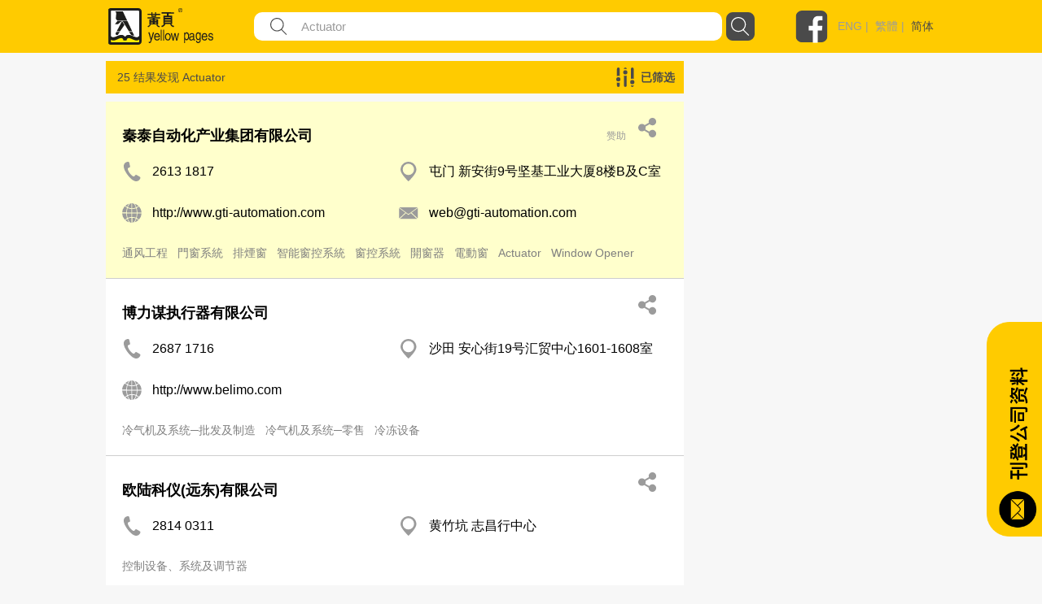

--- FILE ---
content_type: text/html; charset=utf-8
request_url: https://yp.com.hk/IYPWEB/Keyword/s-Actuator/p1/sc
body_size: 454952
content:

<!DOCTYPE html>
<html>
<head>
    <meta charset="utf-8" />
    <meta name="viewport" content="width=device-width, initial-scale=1">
    <meta name="keywords" content="餐饮，娱乐，购物，旅游，食品，餐饮设备，家庭用品，服务，宠物，医疗，美容，保健服务，婚礼服务，教育，艺术，体育，娱乐，建筑，装饰，环境工程，银行，金融，物业，保险，商业​​，专业服务，组织，宗教，社会服务，礼品，花店，珠宝，玩具，服装，配件，纺织品，印刷，办公设备，计算机，信息技术，电子，设备，运输，物流，金属，机械，设备，塑料，石油化工，化工，公司上市" />
    <meta name="description" content="最好的本地商业目录包括餐饮，娱乐，购物，旅游，食品，餐饮设备，家庭用品，服务，宠物，医疗，美容，保健服务，婚礼服务，教育，艺术，体育，娱乐，建筑，装饰，环境工程，银行，金融，财产，保险，商业​​，专业服务，组织，宗教，社会服务，礼品，花店，珠宝，玩具，服装，配件，纺织品，印刷，办公设备，计算机，信息技术，电子，设备，运输，物流，金属，机械，设备，塑料，石油化工，化工。" />
    


    <meta http-equiv="Content-Type" content="text/html; charset=utf-8" />
    <title>yp.com.hk - 关键词搜索 - IYP Web</title>
    <link href="/IYPWEB/Content/css?v=snUgTqSENMG7LOY3A6uG2yaFaBzs9CwH6mgFw0ny5XI1" rel="stylesheet"/>

    
    <link href="/IYPWEB/Content/social/css/bootstrap.css" rel="stylesheet" media="screen">
    <link href="/IYPWEB/Content/social/css/font-awesome.css" rel="stylesheet">
    <link href="/IYPWEB/Content/social/css/docs.css" rel="stylesheet">
    <link href="/IYPWEB/Content/bootstrap-social.css" rel="stylesheet">
    <script>
        var isDebug = "false";
    </script>
    <script src="https://code.jquery.com/jquery-3.3.1.min.js"
            integrity="sha256-FgpCb/KJQlLNfOu91ta32o/NMZxltwRo8QtmkMRdAu8=" crossorigin="anonymous"></script>
    <script src="https://code.jquery.com/ui/1.12.1/jquery-ui.min.js"
            integrity="sha256-VazP97ZCwtekAsvgPBSUwPFKdrwD3unUfSGVYrahUqU="
            crossorigin="anonymous"></script>
    <link rel="stylesheet" href="https://code.jquery.com/ui/1.12.0/themes/smoothness/jquery-ui.css" />
    <script src="https://cdnjs.cloudflare.com/ajax/libs/jquery-animateNumber/0.0.14/jquery.animateNumber.js"
            crossorigin="anonymous"></script>
    <script src="https://cdnjs.cloudflare.com/ajax/libs/popper.js/1.12.9/umd/popper.min.js"
            integrity="sha384-ApNbgh9B+Y1QKtv3Rn7W3mgPxhU9K/ScQsAP7hUibX39j7fakFPskvXusvfa0b4Q"
            crossorigin="anonymous"></script>
    
    
    <link rel="stylesheet" href="https://stackpath.bootstrapcdn.com/bootstrap/4.3.1/css/bootstrap.min.css" integrity="sha384-ggOyR0iXCbMQv3Xipma34MD+dH/1fQ784/j6cY/iJTQUOhcWr7x9JvoRxT2MZw1T" crossorigin="anonymous">
    <script src="https://cdnjs.cloudflare.com/ajax/libs/popper.js/1.14.7/umd/popper.min.js" integrity="sha384-UO2eT0CpHqdSJQ6hJty5KVphtPhzWj9WO1clHTMGa3JDZwrnQq4sF86dIHNDz0W1" crossorigin="anonymous"></script>
    <script src="https://stackpath.bootstrapcdn.com/bootstrap/4.3.1/js/bootstrap.min.js" integrity="sha384-JjSmVgyd0p3pXB1rRibZUAYoIIy6OrQ6VrjIEaFf/nJGzIxFDsf4x0xIM+B07jRM" crossorigin="anonymous"></script>
    <link href="/IYPWEB/Content/iyp.css" rel="stylesheet" />
    <link href="https://code.jquery.com/ui/1.10.4/themes/ui-lightness/jquery-ui.css"
          rel="stylesheet">
    <script src="/IYPWEB/Scripts/spin.min.js"></script>
    <script src="https://ajax.googleapis.com/ajax/libs/angularjs/1.4.8/angular.min.js"></script>
    <script src="/IYPWEB/Scripts/iyp/iyp.js"></script>
    <script src="/IYPWEB/Scripts/iyp/css_browser_selector.js"></script>
    <link href="/IYPWEB/Content/iypIEHack.css" rel="stylesheet" />
    <style>
        .ui-tooltip-content {
            background-color: white;
        }

            .ui-tooltip-content::after, .ui-tooltip-content::before {
                content: "";
                position: absolute;
                border-style: solid;
                display: block;
                left: 90px;
            }

            .ui-tooltip-content::before {
                bottom: -10px;
                border-color: #AAA transparent;
                border-width: 10px 10px 0;
            }

            .ui-tooltip-content::after {
                bottom: -7px;
                border-color: white transparent;
                border-width: 10px 10px 0;
            }

        .iYPBList {
            margin-left: 10px;
            margin-right: 10px;
            margin-top: 21px;
            margin-bottom: 21px;
        }

        .miYPBList {
            margin-left: 10px;
            margin-right: 10px;
            margin-top: 5px;
            margin-bottom: 5px;
            font-size: 14px;
        }

        .ypMaxFullWidthAd {
             text-align: center;
            display: block;
        }

            .ypMaxFullWidthAd img {
                max-width: 100% !important;
            }

        .iypLayout_contentWrapper {
            max-width: 1020px;
            width: 80%;
            margin: auto;
            min-width: 900px;
        }

        .iypContentSection {
            display: flex;
        }

        .iypColContentSection {
            display: flex;
            flex-direction: column;
        }

        body {
            font-family: PingFangHK-Regular, Helvetica, arial, "Microsoft JhengHei", "微軟正黑體" !important;
            font-family: PingFangHK-Ultralight, Helvetica, arial, "Microsoft JhengHei", "微軟正黑體" !important;
            font-family: PingFangHK-Light, Helvetica, arial, "Microsoft JhengHei", "微軟正黑體" !important;
            font-family: PingFangHK-Thin, Helvetica, arial, "Microsoft JhengHei", "微軟正黑體" !important;
            font-family: PingFangHK-Medium, Helvetica, arial, "Microsoft JhengHei", "微軟正黑體" !important;
            font-family: PingFangHK-Semibold, Helvetica, arial, "Microsoft JhengHei", "微軟正黑體" !important;
        }

        .elementSeparator {
            height: 1px;
            background-color: #cecece;
            width: 100%;
            margin-left: auto;
            margin-right: auto;
        }

        a {
            color: #9b9b9b !important;
        }

        .iypContentBackground {
            background-color: #f7f7f7;
        }
    </style>

    <script>
        function handleOutboundLinkClicks(type, url) {
            ga('send', 'event', {
                eventCategory: 'associated_link',
                eventAction: 'click',
                eventLabel: type,
                eventValue: 1,
            });

            //alert(type);
            //alert(url);
            mywindow = window.open(url, "_blank");
        }

        
    </script>

    <link rel="stylesheet" type="text/css" href="//cdn.jsdelivr.net/npm/slick-carousel@1.8.1/slick/slick.css" />
    <link rel="stylesheet" type="text/css" href="//cdn.jsdelivr.net/npm/slick-carousel@1.8.1/slick/slick-theme.css" />
    <script type="text/javascript" src="//cdn.jsdelivr.net/npm/slick-carousel@1.8.1/slick/slick.min.js"></script>
</head>



<body id="yp_body" class="iypContentBackground">
    <script>
        CheckClientBroswer();
        $(document).ready(function () {
            //TODO: check the tooltip
            //$('[data-toggle="j"]').tooltip({
            //    placement: "bottom"
            //});
            var isMobile = navigator.userAgent.match(/(iPhone|iPod|iPad|Android|webOS|BlackBerry|IEMobile|Opera Mini)/i);

            if (isMobile) {
                $('#downloadAppSection').attr("style", "display: flex;");
            }

            $('#showmore').click(function () {
                var $this = $(this);
                $this.toggleClass('seemore');
                if ($this.hasClass('seemore')) {
                    $this.text('展示更多... »');
                } else {
                    $this.text('显示较少... «');
                }
            });

            document.addEventListener("DOMContentLoaded", function () {
                let needDotDotDots = $(".iYPDotDotDot");

                for (var i = 0; i < needDotDotDots.length; i++) {
                    var needDot = needDotDotDots[i];
                    let options = {
                        // Options go here
                    };
                    new Dotdotdot(needDot, options);
                }

            });


        });

        function GoogleAnalytic_Template(template_name) {
            ga('send', 'event', {
                eventCategory: template_name + '_link',
                eventAction: 'click',
                eventLabel: template_name + ' website',
                eventValue: 1,
            });
        }
    </script>
    <!--Search Box-->
    <div id="searchbox">
        

<style>

    .nav > li > a {
        position: relative;
        display: block;
        padding: 10px 15px;
        color: black;
        font-size: large;
    }

    .sticky {
        position: fixed;
        top: 0;
        width: 100%;
    }
</style>
<script>
    $(function () {
        function setMobileMenuPosition() {
            $("#mobileMenuContent").css('top', $("#navBarSection").position().top + $("#navBarSection").height());
        }

        var funcHideDownloadAppFunc = function () {
            $('#downloadAppSection').slideUp("show", function () {
                setMobileMenuPosition();
            });

            var d = new Date();
            d.setTime(d.getTime() + (30 * 24 * 60 * 60 * 1000));
            var expires = "expires=" + d.toUTCString();
            document.cookie = "downloadApp" + "=" + "here" + ";" + expires + ";path=/";


        };

        $('#downloadAppCloseBtnLeft').on('click', funcHideDownloadAppFunc);
        $('#downloadAppCloseBtnRight').on('click', funcHideDownloadAppFunc);

        $("#btnSearch").on('click', function () {
            var keyword = $("input[name=what]").val().trim();
            //var district = $("input[name=where]").val().trim();
            var doamin = window.location.protocol + "//" + window.location.hostname + (window.location.port ? ':' + window.location.port : '');
            var url = "";

            if (keyword) {
                url = doamin + "/Keyword/s-" + encodeURIComponent(keyword) + "/p1/sc";
                GoogleAnalytic_SearchBox(keyword);
                //alert(url);
                location.href = url;
            }
            else {
                alert('请输入关键字');
                return false;
            }
        });

        $("input[name=what]").keyup(function (e) {
            if (e.keyCode === 13) {
                $("#btnSearch").click();
            }
        });

        $("#what").autocomplete({
            source: function (request, response) {
                $.ajax({
                    url: "/Keyword/Suggest",
                    type: "POST",
                    dataType: "json",
                    data: { Prefix: request.term },
                    success: function (data) {
                        response($.map(data, function (item) {
                            return { label: item.Keyword, value: item.Keyword };
                        }))

                    }
                })
            },
            messages: {
                noResults: "", results: ""
            }
        });

        var searchFunction = function () {
            var keyword = $("input[name=mWhat]").val().trim();
            //var district = $("input[name=where]").val().trim();
            var doamin = window.location.protocol + "//" + window.location.hostname + (window.location.port ? ':' + window.location.port : '');
            var url = "";

            if (keyword) {
                url = doamin + "/Keyword/s-" + encodeURIComponent(keyword) + "/p1/sc";
                GoogleAnalytic_SearchBox(keyword);
                //alert(url);
                location.href = url;
            }
            else {
                alert('请输入关键字');
                return false;
            }
        };

        $("#mBtnSearch").on('click', searchFunction);
        $("#mBtnSearchFont").on('click', searchFunction);

        $("input[name=mWhat]").keyup(function (e) {
            if (e.keyCode === 13) {
                $("#mBtnSearch").click();
            }
        });

        $("#mWhat").autocomplete({
            source: function (request, response) {
                $.ajax({
                    url: "/Keyword/Suggest",
                    type: "POST",
                    dataType: "json",
                    data: { Prefix: request.term },
                    success: function (data) {
                        response($.map(data, function (item) {
                            return { label: item.Keyword, value: item.Keyword };
                        }))

                    }
                })
            },
            messages: {
                noResults: "", results: ""
            }
        });

        var headerOffset = $("#navBarSection").offset().top;
        window.onscroll = function (){
            if (window.pageYOffset > headerOffset) {
                $("#navBarSection").addClass("sticky");
                $("#mobileMenuContent").addClass("sticky");
            } else {
                $("#navBarSection").removeClass("sticky");
                $("#mobileMenuContent").removeClass("sticky");
            }

            setMobileMenuPosition();
        };

        setMobileMenuPosition();

        $("#mobileMenuContent").removeClass("d-block");
        $("#mobileMenuContent").hide();

        function triggerMenu() {
            setMobileMenuPosition();
            if (!$("#mobileMenuContent").is(':hidden')) {
                $("#mobileMenuContent").removeClass("d-block");
                $("#mobileMenuContent").slideUp("slow", function () {
                });
            } else {
                $("#mobileMenuContent").slideDown("slow", function () {
                    $("#mobileMenuContent").addClass("d-block");
                });
            }
        }

        $("#mobileMenuBtn").on("click", triggerMenu);
        $("#mobileMenuBtn2").on("click", triggerMenu);
    });

</script>
<script>
    function GoogleAnalytic_SearchBox(keyword) {
        ga('send', 'event', {
            eventCategory: 'keyword_main',
            eventAction: 'click',
            eventLabel: keyword,
            eventValue: 1,
        });
    }

    //function searchboxpress(e)
    //{
    //    if (e.keyCode === 13) {
    //        $("#btnSearch").click();
    //    }
    //}


    //function setWhere(district) {
    //    $("input[name=where]").val(district);
    //    collapseAll();
    //    $("#ShowDistrict").slideToggle('fast');
    //    //$("input[name=where]").focus();
    //    $("#btnSearch").focus();
    //}

    //function collapseAll() {
    //    $('#ShowHK').fadeOut('fast');
    //    $('#ShowNT').fadeOut('fast');
    //    $('#ShowKln').fadeOut('fast');
    //}

</script>
<style>

    .upTriangle {
        background-image: url('/Images/icon/up_triangle.svg');
        width: 8.6px;
        height: 4px;
        margin-top: auto;
        margin-bottom: auto;
        margin-right: 11.7px;
    }

    .downTriangle {
        background-image: url('/Images/icon/up_triangle.svg');
        width: 8.6px;
        height: 4px;
        margin-top: auto;
        margin-bottom: auto;
        margin-right: 11.7px;
        transform: rotate(-180deg);
    }

    .aSelected {
        color: #4a4a4a !important;
    }

    .mainContainer {
        display: flex;
        flex-direction: column;
    }

    .downloadAppSection {
        display: none;
        background-color: #4a4a4a;
        align-items: center;
        padding-top: 16px;
        padding-bottom: 16px;
    }

    .downloadAppContainer {
        display: flex;
        display: -ms-flexbox;
        -ms-flex-align: center;
        align-items: center;
        margin-left: auto;
        margin-right: auto;
        max-width: 1024px;
    }

    .downloadAppClose {
        background-image: url('/Images/icon/cancel.svg');
        background-repeat: no-repeat;
        background-size: contain;
        width: 25px;
        height: 25px;
        cursor: pointer;
    }

    .downloadAppButton {
        cursor: pointer;
        text-align: center;
        line-height: 40px;
        height: 40px;
        color: white;
        border-radius: 20px;
        border: solid 1px white;
        margin-left: auto;
        margin-right: auto;
    }

    .searchBarContainer {
        display: flex;
        flex-direction: column;
    }

    .navBarSection {
        background-color: #ffcb00;
        width: 100%;
        justify-content: center;
        align-content: center;
        display: flex;
        z-index: 777689;
    }

    .blocker {
        z-index: 777 !important;
    }

    .close-modal {
        display: none !important;
    }

    .navContent {
        max-width: 1024px;
        width: 100%;
        margin: auto;
    }

    .fbLogo {
        width: 40px;
        height: 40px;
        background-size: contain;
        background-image: url('/Images/icon/facebookLogo.svg');
        margin-top: auto;
        margin-bottom: auto;
        cursor: pointer;
    }

    .navRow0 {
        height: 65px;
        display: flex;
        margin-left: 5px;
        margin-right: 5px;
        justify-content: space-between;
    }

    .mNavRow0 {
        margin-left: 15px !important;
        margin-right: 15px !important;
    }

    .mainLogo {
        width: 30%;
        margin-top: 10px;
        margin-bottom: 10px;
        background-image: url('/Images/icon/logo.svg');
        background-repeat: no-repeat;
        background-size: contain;
        cursor: pointer;
    }

    .mMainLogo {
        margin-top: 10px !important;
        margin-bottom: 10px !important;
        background-size: contain;
        background-position: left center;
    }

    .langSocial {
        height: 65px;
        display: flex;
        justify-content: flex-end;
        width: 210px;
    }

    .divLang {
        margin-top: auto;
        margin-bottom: auto;
        padding-left: 12px;
        color: #9b9b9b;
        font-family: PingFangHK, Arial;
        font-size: 14px;
        font-weight: 500;
    }

    .mobileMenu {
        background-image: url('/Images/icon/menu.svg');
        background-repeat: no-repeat;
        background-size: contain;
        width: 20px;
        height: 20px;
        display: block;
        margin-top: auto;
        margin-bottom: auto;
        cursor: pointer;
    }

    .mainSearchSection {
        width: 100%;
        height: 290px;
        background-image: url('/Images/mHero_092019.jpg');
        background-repeat: no-repeat;
        background-size: cover;
        background-attachment: local;
        background-position: center;
        display: flex;
    }

    .mMainSearchSection {
        height: 205px !important;
    }

    .searchContent {
        padding-top: 130px;
        height: 70px;
        width: 80%;
        max-width: 1000px;
        min-width: 400px;
        margin: auto;
        flex-direction: column;
    }


    @media only screen and (max-height: 768px) {

        .mainSearchSection {
            height: 290px;
        }
    }

    .mSearchContent {
        padding-top: 85px;
        min-width: unset !important;
    }

    .searchField {
        flex: 1;
        display: flex;
        height: 35px;
    }

    .genericSearchField {
        padding-left: 10px;
        padding-right: 10px;
        margin-top: auto;
        margin-bottom: auto;
    }

    .searchField0 {
        width: 90px;
        margin-top: auto;
        margin-bottom: auto;
        color: white;
        min-width: 90px;
        /*text-shadow: 0px 2px rgba(0, 0, 0, 0.5);*/
    }

    .searchField1 {
        width: auto;
        flex: 1;
        margin-top: auto;
        margin-bottom: auto;
        color: white;
        /*text-shadow: 0px 2px rgba(0, 0, 0, 0.5);*/
    }

        .searchField1 a {
            color: white !important;
        }

    .searchTextFieldContainer {
        width: 60%;
        display: flex;
        height: 100%;
        justify-content: space-between;
        flex: 1;
        background-color: white;
        border-radius: 10px;
    }


    .searchFieldTextFieldDecoration {
        flex: 1;
        display: flex;
    }

    .searchFieldButton {
        background-image: url('/Images/icon/search.svg');
        background-repeat: no-repeat;
        background-size: contain;
        width: 52px;
    }

    .genericSearchFieldButton {
        cursor: pointer;
        width: 35px;
        height: 35px;
        border-radius: 8px;
        margin-left: 5px;
        background-color: rgb(74, 74, 74);
        background-image: url('/Images/icon/search-white.svg');
        background-repeat: no-repeat;
        background-size: 23px 23px;
        background-position: center;
    }

    .searchFieldSearchIcon {
        width: 21px;
        height: 21px;
        background-image: url('/Images/icon/fill-1.svg');
        background-repeat: no-repeat;
        background-size: contain;
        margin-left: 20px;
        margin-top: auto;
        margin-bottom: auto;
    }

    .searchInput {
        border: none;
        outline: none;
        max-width: inherit;
        padding-left: 17px;
        flex: 1;
        color: #9b9b9b;
        font-family: PingFangHK, Arial;
        font-size: 15px;
    }

    .mSearchInput {
        width: calc(100% - 30px);
        background-color: transparent;
    }

    .genericSearchInput {
        width: auto !important;
        background-color: transparent;
    }

    .searchWhat {
        font-size: 18px;
    }

    .searchKeywords {
        padding-top: 13px;
        display: flex !important;
        font-size: 15px;
    }

    #btnSearch {
        cursor: pointer;
    }
</style>



<script>
    var isLangSectionExpanded = false;
    var isAboutUsExpanded = false;
    var isAdEquiryExpanded = false;

</script>
<div class='searchBarContainer'>
    
        <!-- Download App -->
        <div id='downloadAppSection' class='downloadAppSection justify-content-md-center'>
            <div class='downloadAppContainer col-12 col-md-10'>
                <div id="downloadAppCloseBtnLeft" class='downloadAppClose d-block d-sm-none d-xs-none'></div>
                <div class='downloadAppButton downloadAppButtonText col-auto' onclick="javascript:window.open('https://yp1083.ypbizhub.com.hk/', '');">
                    立即下载yp1083手机app
                </div>
                <div id="downloadAppCloseBtnRight" class='downloadAppClose d-none d-sm-block d-xs-block'></div>
            </div>
        </div>

    <!-- Nav Bar -->


    <div class='navBarSection responsiveDesktop'>
        <div class='navContent'>
            <div class='navRow0'>
                <div class='mainLogo' style="width : 169px !important" onclick="window.location.replace('/home/sc')">
                </div>
                    <div class='searchField genericSearchField'>
                        <div class='searchField1 searchTextFieldContainer'>
                            <div class='searchFieldSearchIcon'> </div>
                            <input id="what" name="what"
                                   value="Actuator"
                                   class='searchInput genericSearchInput'
                                   placeholder="公司，类别，电话号码..." />
                        </div>
                        <div id="btnSearch" class='searchFieldButton genericSearchFieldButton'></div>
                    </div>
                <div class='langSocial'>
                    <a onclick="handleOutboundLinkClicks('YP Facebook', 'https://www.facebook.com/HKYellowPages/?hc_ref=SEARCH')" class='fbLogo'></a>
                    <div class='divLang'>
                                <a href="https://yp.com.hk/IYPWEB/Keyword/s-Actuator/p1/en">ENG</a>&nbsp;|&nbsp;                                <a href="https://yp.com.hk/IYPWEB/Keyword/s-Actuator/p1/zh">繁體</a>&nbsp;|&nbsp;                                <a class='aSelected' href="https://yp.com.hk/IYPWEB/Keyword/s-Actuator/p1/sc">简体</a>


                    </div>
                </div>
                <div id='mobileMenuBtn' class='mobileMenu d-sm-none'></div>
            </div>
        </div>
    </div>

    <div id="navBarSection" class='navBarSection responsiveMobile'>
        <div class='navContent'>
            <div class='navRow0 mNavRow0'>
                <div class='mainLogo mMainLogo' onclick="window.location.replace('/home/sc')">
                </div>
                <div id='mobileMenuBtn2' class='mobileMenu'></div>
            </div>
        </div>
            <style>
                .mNavSearchContainer {
                    margin-bottom: 20px;
                    background-color: #ffcb00;
                    display: flex;
                    height: 35px;
                    margin-left: 12px;
                    margin-right: 12px;
                }
            </style>
            <div class="mNavSearchContainer" id="mNavSearchContainer">
                <div class='searchField1 searchTextFieldContainer'>
                    <div class="searchFieldSearchIcon"> </div>
                    <input id="mWhat" name="mWhat"
                           value="Actuator"
                           class='searchInput mSearchInput' placeholder="公司，类别，电话号码..." />
                </div>
                <div id="mBtnSearch" class='searchFieldButton genericSearchFieldButton'></div>
            </div>

        <style>
            .mobileMenuContent {
                z-index: 1999;
                position: absolute;
                width: 100%;
                background-color: rgba(255, 203, 0, 0.95);
                padding-left: 13px;
                padding-right: 13px;
                box-shadow: 0 2px 4px 0 rgba(0, 0, 0, 0.5);
            }

            .mobileMenuSpacing {
                height: 20px;
                width: 100%;
            }

            .mobileMenuContainer {
                display: flex;
                justify-content: space-between;
            }

            .mobileMenuUnSelectItem a {
                color: #4a4a4a !important;
            }

            .mobileMenuUnSelectItem, .mobileMenuSelectItem {
                font-size: 14px;
                color: #4a4a4a;
                line-height: 18px;
                display: block;
                margin-top: 5px;
            }

            .mobileMenuSelectItem {
                color: black !important;
            }

            .mobileMenuTitle {
                font-size: 16px;
                font-weight: bold;
            }

            .mMenuTitleContainer {
                display: flex;
                justify-content: space-between;
            }

            #langArrow {
                margin-top: auto;
                margin-bottom: auto;
            }

            .mobileMenuArrow {
                display: flex;
            }

            .mMenuTitleContainer {
                cursor: pointer;
            }
        </style>
        <div id="mobileMenuContent" class="mobileMenuContent d-block" style="display: none !important;">
            <div class="mobileMenuSpacing"></div>
            <div class="mMenuTitleContainer" onclick="$('#langSubMenu').toggle(); $('#langArrow').toggleClass('downTriangle upTriangle');">
                <div class="mobileMenuTitle">语言</div>
                <div class="mobileMenuArrow"><div id="langArrow" class="downTriangle"></div></div>
            </div>
            <div id="langSubMenu" style="display: none;">
                        <a href="https://yp.com.hk/IYPWEB/Keyword/s-Actuator/p1/en" class="mobileMenuUnSelectItem">ENG</a>
                        <a href="https://yp.com.hk/IYPWEB/Keyword/s-Actuator/p1/zh" class="mobileMenuUnSelectItem">繁體</a>
                        <a href="https://yp.com.hk/IYPWEB/Keyword/s-Actuator/p1/sc" class="mobileMenuSelectItem">简体</a>

            </div>
            <div class="mobileMenuSpacing"></div>
            <div class="mMenuTitleContainer" onclick="$('#adnProduct').toggle(); $('#adnProductArrow').toggleClass('downTriangle upTriangle');">
                <div class="mobileMenuTitle">广告方案</div>
                <div class="mobileMenuArrow"><div id="adnProductArrow" class="downTriangle"></div></div>
            </div>
            <div id="adnProduct" style="display: none;">
               <!--  <div class="mobileMenuUnSelectItem"><a onclick="javascript:window.open('/Frame/other.html?url=https%3a%2f%2fyellowpageshk.ypbizhub.com.hk%2f', ''); return false;" href="/Frame/other.html?url=https%3a%2f%2fyellowpageshk.ypbizhub.com.hk%2f" target="_blank">网上黄页</a></div>-->
                <div class="mobileMenuUnSelectItem"><a onclick="javascript:window.open('/Frame/other.html?url=https%3a%2f%2fyellowpageshk.ypbizhub.com.hk%2f', ''); return false;" href="/Frame/other.html?url=https%3a%2f%2fyellowpageshk.ypbizhub.com.hk%2f" target="_blank">商务专刊</a></div>
                <div class="mobileMenuUnSelectItem"><a onclick="javascript:window.open('/Frame/other.html?url=https%3a%2f%2fyellowpageshk.ypbizhub.com.hk%2f', ''); return false;" href="/Frame/other.html?url=https%3a%2f%2fyellowpageshk.ypbizhub.com.hk%2f" target="_blank">Now TV</a></div>
                <div class="mobileMenuUnSelectItem"><a onclick="javascript:window.open('/Frame/other.html?url=https%3a%2f%2fyellowpageshk.ypbizhub.com.hk%2f', ''); return false;" href="/Frame/other.html?url=https%3a%2f%2fyellowpageshk.ypbizhub.com.hk%2f" target="_blank">Now.com及手机应用程序</a></div>
                <div class="mobileMenuUnSelectItem"><a onclick="javascript:window.open('/Frame/other.html?url=https%3a%2f%2fyellowpageshk.ypbizhub.com.hk%2f', ''); return false;" href="/Frame/other.html?url=https%3a%2f%2fyellowpageshk.ypbizhub.com.hk%2f" target="_blank">网上推广</a></div>
                <!-- <div class="mobileMenuUnSelectItem"><a onclick="javascript:window.open('/Frame/other.html?url=https%3a%2f%2fyellowpageshk.ypbizhub.com.hk%2f', ''); return false;" href="/Frame/other.html?url=https%3a%2f%2fyellowpageshk.ypbizhub.com.hk%2f" target="_blank">中国营销方案</a></div>
                <div class="mobileMenuUnSelectItem"><a onclick="javascript:window.open('/Frame/other.html?url=https%3a%2f%2flistingpage.ypbizhub.com.hk%2fzh', ''); return false;" href="/Frame/other.html?url=https%3a%2f%2flistingpage.ypbizhub.com.hk%2fzh" target="_blank">刊登公司资料</a></div>-->
            </div>
            <div class="mobileMenuSpacing"></div>
            <div class="mMenuTitleContainer" onclick="$('#aboutUsSubMenu').toggle(); $('#aboutUsArrow').toggleClass('downTriangle upTriangle');">
                <div class="mobileMenuTitle">关于我们</div>
                <div class="mobileMenuArrow"><div id="aboutUsArrow" class="downTriangle"></div></div>
            </div>
            <div id="aboutUsSubMenu" style="display: none;">

                <div class="mobileMenuUnSelectItem"><a onclick="javascript:window.open('/Frame/other.html?url=https%3a%2f%2fyellowpageshk.ypbizhub.com.hk%2f', ''); return false;" href="/Frame/other.html?url=https%3a%2f%2fyellowpageshk.ypbizhub.com.hk%2f" target="_blank">公司资料</a></div>
                <div class="mobileMenuUnSelectItem"><a onclick="javascript:window.open('/ypaward2020', ''); return false;" href="/ypaward2020" target="_blank">港人港情品牌大奖</a></div>
                <div class="mobileMenuUnSelectItem"><a href="http://ypbrandaward2020.ypbizhub.com.hk/">星级优秀品牌大奖</a></div>
                <div class="mobileMenuUnSelectItem"><a href="/Frame/other.html?url=https://yellowpageshk.ypbizhub.com.hk/聯絡我們">客户服务</a></div>
            </div>         
            <div class="mobileMenuSpacing"></div>
            <div class="mobileMenuTitle" onclick="javascript:window.open('/Frame/other.html?url=https%3a%2f%2fyellowpageshk.ypbizhub.com.hk%2f%e8%81%af%e7%b5%a1%e6%88%91%e5%80%91', '')">联系我们</div>
            <div class="mobileMenuSpacing"></div>
        </div>
    </div>

</div>

    </div>
    <div style="height:100%;min-height:800px;">
        <script>
            CheckClientBroswer();
        </script>
        






<style>
    .showfilterlayout {
        z-index: 999;
        position: fixed;
        width: 750px;
        background-color: #eae5bd;
        /*top: 23px;
        right: -5px;*/
        top: 25%;
        left: 25%;
        border: 2px solid;
        border-radius: 3px;
        padding: 10px 15px 0px 15px;
    }

    .hidefilterlayout {
        display: none;
    }

    .fliterdistrict {
        width: 100%;
        text-align: left;
    }

    .nav-tabs > li.active > a, .nav-tabs > li.active > a:hover, .nav-tabs > li.active > a:focus {
        color: #DBC54B;
        background-color: #dadff0;
        border: 1px solid #ddd;
        border-bottom-color: transparent;
        cursor: default;
    }

    .tab-content {
        border-bottom: 5px #dadff0 solid;
        border-left: 5px #dadff0 solid;
        border-right: 5px #dadff0 solid;
        border-top: 3px #dadff0 solid;
    }

    .fixedadvertise {
        position: fixed;
        right: 20px;
        top: 140px;
        z-index: 0;
        background-color: #ffffff;
    }

    .info_related {
        /*width: 340px;
        padding-left: 45px;
        padding-right: 0px;*/
        padding-left: 30px;
        padding-right: 30px;
    }
</style>
<script>
    function ShowShare(id) {

        $('#share_' + id).slideToggle("slow");
        $("#fax_" + id).fadeOut("slow");
    }

    function ShowFax(id) {
        $('#fax_' + id).slideToggle("slow");
        $("#share_" + id).fadeOut("slow");
    }

    function ResetInput(id) {
        $("input[name='email1_" + id + "']").val("");
        $("input[name='email2_" + id + "']").val("");
        $("input[name='name_" + id + "']").val("");
    }

    function ShowFilterLayout()
    {
        //$(".filterlayout").css('display', 'inline');
        //$("#filterlayout").removeClass("hidefilterlayout")
        $("#filterlayout").addClass("showfilterlayout");

        $("#filterlayout").slideToggle("slow");
    }

    function HideFilterLayout() {
        $("#filterlayout").slideToggle("slow");
    }

    $(function () {
        $("#checkAll_class").click(function () {
            $(".check_class").prop('checked', $(this).prop('checked'));
        });
    });

    function Submit(type) {
        var ErrorMsg = '';

        if (type == 'district')
        {
            var field_check = $('input[name="filterdistrict"]').is(':checked');
            if (field_check) {
            }
            else {
                ErrorMsg = 'Please select district';
                alert(ErrorMsg);
                return false;
            }

        }
        else if (type == 'class') {
            var field_check = $('input[name="filterclass"]').is(':checked');
            if (field_check) {
            }
            else {
                ErrorMsg = 'Please select class';
                alert(ErrorMsg);
                return false;
            }
        }

        if (ErrorMsg == '') {
            //alert(type);
            ShowLoading();
            $("#FilterListForm").submit();
        }
        else {
            return false;
        }
    }

    function FilterSuccess()
    {
        //$('#
        $("#btnfiltermodalclose").click();
        $("#KeywordList").remove();
        $('body').removeClass('modal-open');
        $('.modal-backdrop').remove();
    }

    function FilterFailed()
    {
        alert("Error!");
    }

    function ChangeToggleText(companyid) {
        var $this = $("#attr_" + companyid);
        $this.toggleClass('seemore');
        if ($this.hasClass('seemore')) {
            $("#moretext_" + companyid).text('展示更多... »');
            $("#classkeyword_" + companyid).addClass("ellipis");
        } else {
            $("#moretext_" + companyid).text('显示较少... «');
            $("#classkeyword_" + companyid).removeClass("ellipis");
        }

        var $this2 = $("#attr2_" + companyid);
        $this2.toggleClass('seemore');
        if ($this2.hasClass('seemore')) {
            $("#moretext2_" + companyid).text('展示更多... »');
        } else {
            $("#moretext2_" + companyid).text('显示较少... «');
        }


    }

</script>

<style>
    .keywordSection {
        width: 100%;
        background-color: #f7f7f7;
        /*margin-top: 40px;*/
        margin-bottom: 40px;
    }

    .keywordResult {
        flex: 1;
        width: calc(100% - 310px);
        max-width: calc(100% - 310px);
    }
</style>

<div class="keywordSection">
    <div class="responsiveMobile">
        <div>
            <!--top banner-->


            <style>
                .topKeywordAd {
                    /*height: 60px;*/
                    margin-left: auto;
                    margin-right: auto;
                    max-width: 100vw;
                    max-height: 60px;
                }

                .mTopKeywordAd{
                    padding-top: 5px;
                    padding-bottom: 5px;
                }
            </style>
            <div class="mTopKeywordAd ypMaxFullWidthAd">
                <!-- SID010003T1 -->
                <script src="https://ad.yp.com.hk/adserver/api/gen.asp?key=KEY_Actuator&amp;pos=TopLongBanner&amp;lang=SC&amp;seed=20260123075536&amp;use_https=1"></script>
            </div>
        </div>

        <div id="mOrgList">
            

<style>
    .resultinfo {
        font-size: 12px;
        vertical-align: bottom;
        padding-top: 5px;
    }

        .resultinfo font {
            white-space: pre-line;
        }

        .resultinfo a:hover {
            color: black;
        }

    .info {
        padding-top: 5px;
        padding-bottom: 5px;
        font-size: 14px;
    }

        .info p {
            display: inline-block;
        }

    .addr {
        word-wrap: break-word;
        white-space: normal;
    }

    .companylistHeader {
        color: #2a6496;
        display: inline-block;
        padding-right: 20px;
        font-size: 16px;
    }

    .companyinfo {
        margin-right: 5px;
        margin-left: 5px;
        display: inline-block;
        vertical-align: middle;
        line-height: normal;
    }

    .alert {
        padding: 10px;
        margin-top: 10px;
        margin-bottom: 0px;
    }

    .isHighlight {
        border: solid 2px !important;
        border-color: orange !important;
    }

    .isTopListing {
        background: #FFFFCC;
    }



    .classKeyword2 {
        font-size: 12px;
        color: grey;
        white-space: pre-wrap;
    }

    .seemore {
        color: blue;
    }

    #ky_resultlist {
        /*background-color:#efedc9;*/
    }

    .table {
        width: 100%;
        margin-bottom: 0px;
    }
</style>

<script>
    if (typeof pageno === "undefined") {
        var pageno = 2;
    }

    if (typeof isLoading === "undefined") {
        var isLoading = false;
    }
    var gIsFilter= false;
    var gFilterdistrict = [];
    var gFilterclass = [];
    if (typeof gCallOnce === "undefined") {
        var gCallOnce = false;
    }

    if (typeof gDictPageCall === "undefined") {
        var gDictPageCall = {};
    }

    $(function () {
        if (gCallOnce) {
            return;
        }else{
            gCallOnce = true;
        }
        //div scroll
        


        //window scroll
        $(window).data('ajaxready', true).scroll(function() {
                var sticky = $('#searchbox'), scroll = $(window).scrollTop();
                if (scroll >= ($(document).height() - $(window).height()) * 0.3 && scroll > 200 && $(window).width() >= 768) {
                    sticky.addClass('fixedsearchbox');
                }
            else {
                    sticky.removeClass('fixedsearchbox');
                }

                if ($(window).data('ajaxready') == false) return;

                //if($(window).scrollTop() == ($(document).height()) - $(window).height() && 3 >= pageno) {
                if ($(window).scrollTop() >= ($(document).height() - $(window).height()) * 0.9 && 3 >= pageno) {
                $(".load_data_"+(pageno-1)+" .loadingDiv").show();
                $(window).data('ajaxready', false);
                var isfilter = gIsFilter;

                var filterS = "";

                if (gFilterdistrict.length > 0) {
                    for(var i = 0; i < gFilterdistrict.length; i++) {
                        filterS += "filterdistrict="+gFilterdistrict[i];
                        if (i != (gFilterdistrict.length - 1)) {
                            filterS += "&";
                        }
                    }
                }

                if (gFilterclass.length > 0) {
                    for(var i = 0; i < gFilterdistrict.length; i++) {
                        filterS += "filterdistrict="+gFilterdistrict[i];
                        if (i != (gFilterdistrict.length - 1)) {
                            filterS += "&";
                        }
                    }
                }


                $.get("/IYPWEB/Keyword/s-Actuator/sc"+"?Length=15&X-Requested-With=XMLHttpRequest&keyword=" + 'Actuator' + "&lang=" + 'sc' + "&pageno=" + pageno +
                    "&isfilter=" + isfilter + "&" + filterS,
                function (data) {
                    if (isLoading) {
                        return;
                    }

                    isLoading = true;

                    $(".load_data_"+(pageno-1)+" .loadingDiv").hide();
                    if(!$.trim(data)){
                        $(window).data('ajaxready', false);
                    }
                    else
                    {
                        //$(".load_data").each(function () {
                        try {
                            //$(".responsiveMobile > .load_data").last().append(data);
                            $(".load_data_"+(pageno-1)).each(function (aIdx) {
                                $(this).append(data);
                            });
                            gDictPageCall[pageno] = pageno;
                        } catch (e) {
                            if (e instanceof SyntaxError) {
                                alert(e);
                            } else {
                                alert(e, false);
                            }
                        }
                    }
                
                pageno++;
                $(window).data('ajaxready', true);
                isLoading = false;
           
        });
            }
        });
    });

    function ResetFilter()
    {
        $.post("/IYPWEB/Keyword/s-Actuator/sc", { "keyword": 'Actuator', "lang": 'sc', "pageno": '1', "isfilter" : true, "isReset" : true},
        function (data) {
            $("#KeywordList").remove();
            $("#filterList").html(data);
            alert('success');
        });
    }


    function ChangeImage(id)
    {
        if($("#"+id).hasClass('in'))
        {
            $("#img_"+id).attr("src", "/Images/bullet_arrow_down.png");
        }
        else
        {
            $("#img_"+id).attr("src", "/Images/bullet_arrow_up.png");
        }
    }

     
</script>
<style>
    .filterContainer {
        width: 100%;
        height: 40px;
        background-color: #ffcb00;
        display: flex;
        justify-content: space-between;
    }

    .filterContainerBottomSpace {
        width: 100%;
        margin-bottom: 10px;
    }

    .listTitle {
        font-size: 14px;
        font-weight: normal;
        font-style: normal;
        font-stretch: normal;
        line-height: 40px;
        letter-spacing: normal;
        color: #4a4a4a;
        margin: auto 0 auto 0;
        padding-left: 14px;
        max-width: 60%
    }

    #filterBox {
        cursor: pointer;
    }

    .horizontalBox {
        display: flex;
    }

    .sortText {
        font-size: 14px;
        font-weight: 600;
        font-style: normal;
        font-stretch: normal;
        line-height: 40px;
        letter-spacing: normal;
        color: #4a4a4a;
        margin: auto;
        padding-right: 11px;
        padding-left: 6.7px;
    }
</style>


        <script>
            gIsFilter = true;
            gFilterdistrict = [];
            gFilterclass = [];
        </script>




    <div class="filterContainer">
        <div class="listTitle">25 结果发现 <span style="white-space:pre">Actuator</span></div>

        <a id="filterBox" class="horizontalBox" onclick="$('#downloadAppCloseBtnLeft').click();$('#filterModal').toggle('fast');">
            <img src="/IYPWEB/Images/icon/fill-127.svg" class="sortIcon" style="max-height: 40px; max-width: 23px;">
            <div class="sortText">
                已筛选
            </div>
        </a>
    </div>
    <div class="filterContainerBottomSpace d-none d-sm-block d-xs-block"> </div>



<div class="load_data_1" >
    




<script>
    function GoogleAnalytic_Keyword(keyword, company) {
        if (keyword != "" && company != "") {
            ga('send', 'event', {
                eventCategory: 'keyword_branch',
                eventAction: 'click',
                eventLabel: keyword + " | " + company,
                eventValue: 1,
            });
        }
    }

    function GoogleAnalytic_ListAction(info_type, company, info_link) {
        if (info_type != "" && info_link != "") {
            ga('send', 'event', {
                eventCategory: 'listing_action',
                eventAction: 'click',
                eventLabel: info_type + " | " + company + " | " + info_link,
                eventValue: 1,
            });
        }
    }

</script>
<script>
    function GoogleAnalytic_Keyword(keyword, company) {
        if (keyword != "" && company != "") {
            ga('send', 'event', {
                eventCategory: 'keyword_branch',
                eventAction: 'click',
                eventLabel: keyword + " | " + company,
                eventValue: 1,
            });
        }
    }

    function GoogleAnalytic_ListAction(info_type, company, info_link) {
        if (info_type != "" && info_link != "") {
            ga('send', 'event', {
                eventCategory: 'listing_action',
                eventAction: 'click',
                eventLabel: info_type + " | " + company + " | " + info_link,
                eventValue: 1,
            });
        }
    }

</script>


<script>

    var loadDict = {};

    this.loadScript = function (elem, aClass) {
            let url = elem.value.match(/src="([\s\S]*?)"/i)[1],
            parent = elem.parentNode,
            docWrite = document.write,
            script = document.createElement('script'),
            head = document.head || document.getElementsByTagName('head')[0] || document.documentElement;
            document.write = function (text) {
                $(parent).append(`<div class="middleAdContainer ${aClass}"><div style="padding: 0px;border-top: 0px;" class="middleAd"><div>${text}</div></div></div>`);
                return;
            };

            script.type = 'text/javascript';
            script.src = url;
            script.onerror =
            script.onload =
            script.onreadystatechange = function (e) {
                e = e || window.event;
                if (!script.readyState || /loaded|complete/.test(script.readyState) || e === 'error') {
                    document.write = docWrite;
                    head.removeChild(script);
                    head =
                    parent = 
                    elem =
                    script =
                    script.onerror =
                    script.onload =
                    script.onreadystatechange = null;
                }
            };

            if (loadDict[elem.id] == url) {
                return;
            } else {
                loadDict[elem.id] = url;
                head.insertBefore(script, head.firstChild);
            }
    };

    var Queue = function () {
        var lastPromise = null;

        this.add = function (obj, method, args, context) {
            var methodDeferred = $.Deferred();
            var queueDeferred = this.setup();
            if (context === undefined) { context = obj; }

            // execute next queue method
            queueDeferred.done(function () {

                // call actual method and wrap output in deferred
                setTimeout(function () {
                    obj[method].apply(context, args);
                    methodDeferred.resolve();
                }, 500);

            });
            lastPromise = methodDeferred.promise();

        };

        this.setup = function () {
            var queueDeferred = $.Deferred();

            // when the previous method returns, resolve this one
            $.when(lastPromise).always(function () {
                queueDeferred.resolve();
            });

            return queueDeferred.promise();
        }
    };

    if (this.q == null || this.q == undefined)
        this.q = new Queue();
</script>




<style>

    .responsiveMobile {
        display: none;
    }

    .responsiveDesktop {
        display: block;
    }

    @media only screen and (max-width: 1024px) {
        .responsiveMobile {
            display: block !important;
        }
        .responsiveDesktop{
            display: none !important;
        }
    }
    
    .classKeyword {
        font-size: 14px;
        color: grey;
        /*white-space: nowrap;*/
    }

    .companyDescription {
        color: #9b9b9b;
        font-size: 14px;
    }
    ._loadDataSection {
        width: 100%;
        background-color: #f7f7f7;
        padding-bottom: 40px;
    }

    .companyDataValue {
        font-size: 16px;
        color: black;
        height: 100%;
    }

    .companyDataValue a {
        color: black !important;
        display: block;
        white-space: nowrap;
        -moz-binding: url("/Scripts/ellipsis.xml#ellipsis");
        text-overflow: ellipsis;
        -o-text-overflow: ellipsis;
        overflow: hidden;
        width: 100%;
        cursor: pointer;
        height: 100%;
        /* display: flex; */
        align-items: center;
    }

    .companyDataValue span {
        text-overflow: ellipsis;
        white-space: normal;
    }

    .companyDataValue div {
        color: black !important;
        display: block;
        white-space: nowrap;
        -moz-binding: url("/Scripts/ellipsis.xml#ellipsis");
        text-overflow: ellipsis;
        -o-text-overflow: ellipsis;
        overflow: hidden;
        width: 100%;
        cursor: pointer;
    }

    .middleAdContainer{
        margin-top: 10px;
        margin-bottom: 10px;
        margin-left: auto;
        margin-right: auto;
        display: table;
    }
</style>
<div class="_loadDataSection">

    <div class="iypColContentSection" style="width: 100%;">

                            <div class="companyInfo  isTopListing responsiveMobile">
                                <div class="companyTopInfo">
                                    <div class="companyTopLeft">
                                        <div class="companyTitle">
                  



                                                <div class="mCompanyTitleA"><a href="/Keyword/CompanyInfo/Actuator/26131817/612658/0X6126580000X000/2/sc" onclick="GoogleAnalytic_Keyword('Actuator', '秦泰自动化产业集团有限公司')" target="_blank">秦泰自动化产业集团有限公司</a></div>
                                          
                                        </div>
                                    </div>
                                    <div class="companyTopRight">
                                            <span class="companySponsor mCompanySponsor">赞助</span>
                                        <div class="companyDataIcon" style="background-image:url('/Images/icon/resultDetail/share.svg'); margin: 0px !important; cursor: pointer;" onclick="toShare(`https://yp.com.hk/Keyword/CompanyInfo/Actuator/26131817/612658/0X6126580000X000/2/sc`, `秦泰自动化产业集团有限公司%0A%0A网址: https://yp.com.hk/Keyword/CompanyInfo/Actuator/26131817/612658/0X6126580000X000/2/sc%0A地址: 屯门 新安街9号坚基工业大厦8楼B及C室%0A电话: 2613 1817%0A`, `秦泰自动化产业集团有限公司`);"></div>
                                    </div>
                                </div>
                                <div class="companyTopInfo">

                                </div>
                                <div class="mCompanyDescription">
                                    
                                </div>
                                <div class="companyBottomInfo">
                                    <style>
                                        .mCompanyDataRowContainer {
                                            display: flex;
                                            flex-direction: column;
                                            max-width: 100%;
                                            width: 100%;
                                        }
                                    </style>
                                    <div class="mCompanyDataRowContainer">

                                                                <div class='companyDataRow'>

                                                                    <div class="companyDataCellContainer">
                                                                            <div class="companyDataIcon" style="background-image: url(/Images/icon/resultDetail/phone.svg)"></div>
                                                                        <div class="companyDataValueContainer">



                                                                            <div class="companyDataValue" title="2613 1817">

                                                                                    <a href="tel:2613 1817" target="_blank" rel="nofollow" onclick="GoogleAnalytic_ListAction('tel', '秦泰自动化产业集团有限公司', '2613 1817')">
                                                                                        <span class="">2613 1817</span>
                                                                                    </a>
                                                                            </div>

                                                                        </div>
                                                                    </div>
                                                                </div>
                                                                <div class='companyDataRow'>

                                                                    <div class="companyDataCellContainer">
                                                                            <div class="companyDataIcon" style="background-image: url(/Images/icon/resultDetail/map.svg)"></div>
                                                                        <div class="companyDataValueContainer">



                                                                            <div class="companyDataValue" title="屯门 新安街9号坚基工业大厦8楼B及C室">

                                                                                    <a href="http://www.google.com/maps/search/?api=1&query=22.3933561,113.970846" target="_blank" rel="nofollow" onclick="GoogleAnalytic_ListAction('adrmap', '秦泰自动化产业集团有限公司', '屯门 新安街9号坚基工业大厦8楼B及C室')">
                                                                                        <span class="">屯门 新安街9号坚基工业大厦8楼B及C室</span>
                                                                                    </a>
                                                                            </div>

                                                                        </div>
                                                                    </div>
                                                                </div>
                                                                <div class='companyDataRow'>

                                                                    <div class="companyDataCellContainer">
                                                                            <div class="companyDataIcon" style="background-image: url(/Images/icon/resultDetail/web.svg)"></div>
                                                                        <div class="companyDataValueContainer">



                                                                            <div class="companyDataValue" title="http://www.gti-automation.com">

                                                                                    <a href="http://www.gti-automation.com" target="_blank" rel="nofollow" onclick="GoogleAnalytic_ListAction('web', '秦泰自动化产业集团有限公司', 'http://www.gti-automation.com')">
                                                                                        <span class="">http://www.gti-automation.com</span>
                                                                                    </a>
                                                                            </div>

                                                                        </div>
                                                                    </div>
                                                                </div>
                                                                <div class='companyDataRow'>

                                                                    <div class="companyDataCellContainer">
                                                                            <div class="companyDataIcon" style="background-image: url(/Images/icon/resultDetail/email.svg)"></div>
                                                                        <div class="companyDataValueContainer">



                                                                            <div class="companyDataValue" title="web@gti-automation.com">

                                                                                    <a href="mailto:web@gti-automation.com" target="_blank" rel="nofollow" onclick="GoogleAnalytic_ListAction('email', '秦泰自动化产业集团有限公司', 'web@gti-automation.com')">
                                                                                        <span class="">web@gti-automation.com</span>
                                                                                    </a>
                                                                            </div>

                                                                        </div>
                                                                    </div>
                                                                </div>

                                        <div class="mCompanyTag">
                                                    <a href="https://yp.com.hk/Category/Household-Products-Services-Pets/Decoration-Locksmiths-Plumbing-Electrical-Works/Contractors-Ventilating/p1/sc">
                                                        <span class="hidden-xs classKeyword">通风工程</span>
                                                        <span class="hidden-sm hidden-md hidden-lg classKeyword2">通风工程</span>
                                                    </a> &nbsp;                                                    <a href="https://yp.com.hk/Keyword/s-%E9%96%80%E7%AA%97%E7%B3%BB%E7%B5%B1/p1/sc">
                                                        <span class="hidden-xs classKeyword">門窗系統</span>
                                                        <span class="hidden-sm hidden-md hidden-lg classKeyword2">門窗系統</span>
                                                    </a> &nbsp;                                                    <a href="https://yp.com.hk/Keyword/s-%E6%8E%92%E7%85%99%E7%AA%97/p1/sc">
                                                        <span class="hidden-xs classKeyword">排煙窗</span>
                                                        <span class="hidden-sm hidden-md hidden-lg classKeyword2">排煙窗</span>
                                                    </a> &nbsp;                                                    <a href="https://yp.com.hk/Keyword/s-%E6%99%BA%E8%83%BD%E7%AA%97%E6%8E%A7%E7%B3%BB%E7%B5%B1/p1/sc">
                                                        <span class="hidden-xs classKeyword">智能窗控系統</span>
                                                        <span class="hidden-sm hidden-md hidden-lg classKeyword2">智能窗控系統</span>
                                                    </a> &nbsp;                                                    <a href="https://yp.com.hk/Keyword/s-%E7%AA%97%E6%8E%A7%E7%B3%BB%E7%B5%B1/p1/sc">
                                                        <span class="hidden-xs classKeyword">窗控系統</span>
                                                        <span class="hidden-sm hidden-md hidden-lg classKeyword2">窗控系統</span>
                                                    </a> &nbsp;                                                    <a href="https://yp.com.hk/Keyword/s-%E9%96%8B%E7%AA%97%E5%99%A8/p1/sc">
                                                        <span class="hidden-xs classKeyword">開窗器</span>
                                                        <span class="hidden-sm hidden-md hidden-lg classKeyword2">開窗器</span>
                                                    </a> &nbsp;                                                    <a href="https://yp.com.hk/Keyword/s-%E9%9B%BB%E5%8B%95%E7%AA%97/p1/sc">
                                                        <span class="hidden-xs classKeyword">電動窗</span>
                                                        <span class="hidden-sm hidden-md hidden-lg classKeyword2">電動窗</span>
                                                    </a> &nbsp;                                                    <a href="https://yp.com.hk/Keyword/s-Actuator/p1/sc">
                                                        <span class="hidden-xs classKeyword">Actuator</span>
                                                        <span class="hidden-sm hidden-md hidden-lg classKeyword2">Actuator</span>
                                                    </a> &nbsp;                                                    <a href="https://yp.com.hk/Keyword/s-Window%20Opener/p1/sc">
                                                        <span class="hidden-xs classKeyword">Window Opener</span>
                                                        <span class="hidden-sm hidden-md hidden-lg classKeyword2">Window Opener</span>
                                                    </a> &nbsp;                                        </div>
                                    </div>
                                </div>
                            </div>
                            <div class="companyInfo  isTopListing responsiveDesktop">
                                <div class="companyTopInfo">
                                    <div class="companyTopLeft">
                                        <div class="companyTitle">
                                                <a href="/Keyword/CompanyInfo/Actuator/26131817/612658/0X6126580000X000/2/sc" onclick="GoogleAnalytic_Keyword('Actuator', '秦泰自动化产业集团有限公司')" target="_blank">秦泰自动化产业集团有限公司</a>


                                        </div>
                                    </div>
                                    <div class="companyTopRight">
                                            <span class="companySponsor">赞助</span>
                                        <div class="companyDataIcon" style="background-image:url('/Images/icon/resultDetail/share.svg'); cursor: pointer;" onclick="toShare(`https://yp.com.hk/Keyword/CompanyInfo/Actuator/26131817/612658/0X6126580000X000/2/sc`, `秦泰自动化产业集团有限公司%0A%0A网址: https://yp.com.hk/Keyword/CompanyInfo/Actuator/26131817/612658/0X6126580000X000/2/sc%0A地址: 屯门 新安街9号坚基工业大厦8楼B及C室%0A电话: 2613 1817%0A`, `秦泰自动化产业集团有限公司`);"></div>
                                    </div>
                                </div>
                                <div class="companyTopInfo">

                                    <style>
                                        .companyImage {
                                            width: 240px;
                                            height: 36px;
                                            padding-bottom: 5px;
                                        }
                                    </style>
                                </div>
                                <div class="companyDescription">
                                    
                                </div>
                                <div class="companyBottomInfo">
                                    <div class="companyBasicInfo">
<div class='companyDataRow'>                                                    <div class="companyDataCellContainer" style="">


                                                            <div class="companyDataIcon" style="background-image: url(/Images/icon/resultDetail/phone.svg)">
                                                            </div>
                                                        <div class="companyDataValueContainer">


                                                            <div class="companyDataValue" title="2613 1817">

                                                                    <a 2613 1817 onclick="GoogleAnalytic_ListAction('tel', '秦泰自动化产业集团有限公司', '2613 1817')">
                                                                        <span class="infoDetailSpanA desktopUrlLink">2613 1817</span>
                                                                    </a>
                                                            </div>
                                                        </div>
                                                    </div>
                                                    <div class="companyDataCellContainer" style="margin-left: 10px;">


                                                            <div class="companyDataIcon" style="background-image: url(/Images/icon/resultDetail/map.svg)">
                                                            </div>
                                                        <div class="companyDataValueContainer">


                                                            <div class="companyDataValue" title="屯门 新安街9号坚基工业大厦8楼B及C室">

                                                                    <a onclick="show_lightbox(22.3933561, 113.970846)" onclick="GoogleAnalytic_ListAction('adrmap', '秦泰自动化产业集团有限公司', '屯门 新安街9号坚基工业大厦8楼B及C室')">
                                                                        <span class="infoDetailSpanA desktopUrlLink">屯门 新安街9号坚基工业大厦8楼B及C室</span>
                                                                    </a>
                                                            </div>
                                                        </div>
                                                    </div>
</div> <!-- BB --><div class='companyDataRow'>                                                    <div class="companyDataCellContainer" style="">


                                                            <div class="companyDataIcon" style="background-image: url(/Images/icon/resultDetail/web.svg)">
                                                            </div>
                                                        <div class="companyDataValueContainer">


                                                            <div class="companyDataValue" title="http://www.gti-automation.com">

                                                                    <a href="http://www.gti-automation.com" target="_blank" rel="nofollow" onclick="GoogleAnalytic_ListAction('web', '秦泰自动化产业集团有限公司', 'http://www.gti-automation.com')">
                                                                        <span class="infoDetailSpanA desktopUrlLink">http://www.gti-automation.com</span>
                                                                    </a>
                                                            </div>
                                                        </div>
                                                    </div>
                                                    <div class="companyDataCellContainer" style="margin-left: 10px;">


                                                            <div class="companyDataIcon" style="background-image: url(/Images/icon/resultDetail/email.svg)">
                                                            </div>
                                                        <div class="companyDataValueContainer">


                                                            <div class="companyDataValue" title="web@gti-automation.com">

                                                                    <a href="mailto:web@gti-automation.com" target="_blank" rel="nofollow" onclick="GoogleAnalytic_ListAction('email', '秦泰自动化产业集团有限公司', 'web@gti-automation.com')">
                                                                        <span class="infoDetailSpanA desktopUrlLink">web@gti-automation.com</span>
                                                                    </a>
                                                            </div>
                                                        </div>
                                                    </div>
</div> <!-- BB -->                                    </div>

                                    <style>
                                        .companyExtraInfo {
                                            display: flex;
                                            flex-direction: column;
                                        }
                                    </style>
                                </div>
                                <div class="companyExtraInfo">
                                    <div class="companyTag">
                                                <a href="https://yp.com.hk/Category/Household-Products-Services-Pets/Decoration-Locksmiths-Plumbing-Electrical-Works/Contractors-Ventilating/p1/sc">
                                                    <span class="hidden-xs classKeyword">通风工程</span>
                                                    <span class="hidden-sm hidden-md hidden-lg classKeyword2">通风工程</span>
                                                </a> &nbsp;                                                <a href="https://yp.com.hk/Keyword/s-%E9%96%80%E7%AA%97%E7%B3%BB%E7%B5%B1/p1/sc">
                                                    <span class="hidden-xs classKeyword">門窗系統</span>
                                                    <span class="hidden-sm hidden-md hidden-lg classKeyword2">門窗系統</span>
                                                </a> &nbsp;                                                <a href="https://yp.com.hk/Keyword/s-%E6%8E%92%E7%85%99%E7%AA%97/p1/sc">
                                                    <span class="hidden-xs classKeyword">排煙窗</span>
                                                    <span class="hidden-sm hidden-md hidden-lg classKeyword2">排煙窗</span>
                                                </a> &nbsp;                                                <a href="https://yp.com.hk/Keyword/s-%E6%99%BA%E8%83%BD%E7%AA%97%E6%8E%A7%E7%B3%BB%E7%B5%B1/p1/sc">
                                                    <span class="hidden-xs classKeyword">智能窗控系統</span>
                                                    <span class="hidden-sm hidden-md hidden-lg classKeyword2">智能窗控系統</span>
                                                </a> &nbsp;                                                <a href="https://yp.com.hk/Keyword/s-%E7%AA%97%E6%8E%A7%E7%B3%BB%E7%B5%B1/p1/sc">
                                                    <span class="hidden-xs classKeyword">窗控系統</span>
                                                    <span class="hidden-sm hidden-md hidden-lg classKeyword2">窗控系統</span>
                                                </a> &nbsp;                                                <a href="https://yp.com.hk/Keyword/s-%E9%96%8B%E7%AA%97%E5%99%A8/p1/sc">
                                                    <span class="hidden-xs classKeyword">開窗器</span>
                                                    <span class="hidden-sm hidden-md hidden-lg classKeyword2">開窗器</span>
                                                </a> &nbsp;                                                <a href="https://yp.com.hk/Keyword/s-%E9%9B%BB%E5%8B%95%E7%AA%97/p1/sc">
                                                    <span class="hidden-xs classKeyword">電動窗</span>
                                                    <span class="hidden-sm hidden-md hidden-lg classKeyword2">電動窗</span>
                                                </a> &nbsp;                                                <a href="https://yp.com.hk/Keyword/s-Actuator/p1/sc">
                                                    <span class="hidden-xs classKeyword">Actuator</span>
                                                    <span class="hidden-sm hidden-md hidden-lg classKeyword2">Actuator</span>
                                                </a> &nbsp;                                                <a href="https://yp.com.hk/Keyword/s-Window%20Opener/p1/sc">
                                                    <span class="hidden-xs classKeyword">Window Opener</span>
                                                    <span class="hidden-sm hidden-md hidden-lg classKeyword2">Window Opener</span>
                                                </a> &nbsp;                                    </div>

                                </div>

                            </div>
                            <div class="companyInfo   responsiveMobile">
                                <div class="companyTopInfo">
                                    <div class="companyTopLeft">
                                        <div class="companyTitle">
                  



                                                <div class="mCompanyTitleA"><a href="/Keyword/CompanyInfo/Actuator/26871716/946603/0X9466030000X000/1/sc" onclick="GoogleAnalytic_Keyword('Actuator', '博力谋执行器有限公司')" target="_blank">博力谋执行器有限公司</a></div>
                                          
                                        </div>
                                    </div>
                                    <div class="companyTopRight">
                                        <div class="companyDataIcon" style="background-image:url('/Images/icon/resultDetail/share.svg'); margin: 0px !important; cursor: pointer;" onclick="toShare(`https://yp.com.hk/Keyword/CompanyInfo/Actuator/26871716/946603/0X9466030000X000/1/sc`, `博力谋执行器有限公司%0A%0A网址: https://yp.com.hk/Keyword/CompanyInfo/Actuator/26871716/946603/0X9466030000X000/1/sc%0A地址: 沙田 安心街19号汇贸中心1601-1608室%0A电话: 2687 1716%0A`, `博力谋执行器有限公司`);"></div>
                                    </div>
                                </div>
                                <div class="companyTopInfo">

                                </div>
                                <div class="mCompanyDescription">
                                    
                                </div>
                                <div class="companyBottomInfo">
                                    <style>
                                        .mCompanyDataRowContainer {
                                            display: flex;
                                            flex-direction: column;
                                            max-width: 100%;
                                            width: 100%;
                                        }
                                    </style>
                                    <div class="mCompanyDataRowContainer">

                                                                <div class='companyDataRow'>

                                                                    <div class="companyDataCellContainer">
                                                                            <div class="companyDataIcon" style="background-image: url(/Images/icon/resultDetail/phone.svg)"></div>
                                                                        <div class="companyDataValueContainer">



                                                                            <div class="companyDataValue" title="2687 1716">

                                                                                    <a href="tel:26871716" target="_blank" rel="nofollow" onclick="GoogleAnalytic_ListAction('tel', '博力谋执行器有限公司', '2687 1716')">
                                                                                        <span class="">2687 1716</span>
                                                                                    </a>
                                                                            </div>

                                                                        </div>
                                                                    </div>
                                                                </div>
                                                                <div class='companyDataRow'>

                                                                    <div class="companyDataCellContainer">
                                                                            <div class="companyDataIcon" style="background-image: url(/Images/icon/resultDetail/map.svg)"></div>
                                                                        <div class="companyDataValueContainer">



                                                                            <div class="companyDataValue" title="沙田 安心街19号汇贸中心1601-1608室">

                                                                                    <a href="http://www.google.com/maps/search/?api=1&query=22.3893083,114.207042" target="_blank" rel="nofollow" onclick="GoogleAnalytic_ListAction('adrmap', '博力谋执行器有限公司', '沙田 安心街19号汇贸中心1601-1608室')">
                                                                                        <span class="">沙田 安心街19号汇贸中心1601-1608室</span>
                                                                                    </a>
                                                                            </div>

                                                                        </div>
                                                                    </div>
                                                                </div>
                                                                <div class='companyDataRow'>

                                                                    <div class="companyDataCellContainer">
                                                                            <div class="companyDataIcon" style="background-image: url(/Images/icon/resultDetail/web.svg)"></div>
                                                                        <div class="companyDataValueContainer">



                                                                            <div class="companyDataValue" title="http://www.belimo.com">

                                                                                    <a href="http://www.belimo.com" target="_blank" rel="nofollow" onclick="GoogleAnalytic_ListAction('web', '博力谋执行器有限公司', 'http://www.belimo.com')">
                                                                                        <span class="">http://www.belimo.com</span>
                                                                                    </a>
                                                                            </div>

                                                                        </div>
                                                                    </div>
                                                                </div>

                                        <div class="mCompanyTag">
                                                    <a href="https://yp.com.hk/Category/Dining-Entertainment-Shopping-Travel/Electrical-Appliances-Audio-Visual-Equipment/Air-Conditioning-Equipment-Systems-Wholesalers-Manufacturers/p1/sc">
                                                        <span class="hidden-xs classKeyword">冷气机及系统─批发及制造</span>
                                                        <span class="hidden-sm hidden-md hidden-lg classKeyword2">冷气机及系统─批发及制造</span>
                                                    </a> &nbsp;                                                    <a href="https://yp.com.hk/Category/Dining-Entertainment-Shopping-Travel/Electrical-Appliances-Audio-Visual-Equipment/Air-Conditioning-Equipment-Systems-Retailers/p1/sc">
                                                        <span class="hidden-xs classKeyword">冷气机及系统─零售</span>
                                                        <span class="hidden-sm hidden-md hidden-lg classKeyword2">冷气机及系统─零售</span>
                                                    </a> &nbsp;                                                    <a href="https://yp.com.hk/Category/Metals-Machinery-Equipment/Industrial-Machinery-Supplies/Refrigerating-Equipment/p1/sc">
                                                        <span class="hidden-xs classKeyword">冷冻设备</span>
                                                        <span class="hidden-sm hidden-md hidden-lg classKeyword2">冷冻设备</span>
                                                    </a> &nbsp;                                        </div>
                                    </div>
                                </div>
                            </div>
                            <div class="companyInfo   responsiveDesktop">
                                <div class="companyTopInfo">
                                    <div class="companyTopLeft">
                                        <div class="companyTitle">
                                                <a href="/Keyword/CompanyInfo/Actuator/26871716/946603/0X9466030000X000/1/sc" onclick="GoogleAnalytic_Keyword('Actuator', '博力谋执行器有限公司')" target="_blank">博力谋执行器有限公司</a>


                                        </div>
                                    </div>
                                    <div class="companyTopRight">
                                        <div class="companyDataIcon" style="background-image:url('/Images/icon/resultDetail/share.svg'); cursor: pointer;" onclick="toShare(`https://yp.com.hk/Keyword/CompanyInfo/Actuator/26871716/946603/0X9466030000X000/1/sc`, `博力谋执行器有限公司%0A%0A网址: https://yp.com.hk/Keyword/CompanyInfo/Actuator/26871716/946603/0X9466030000X000/1/sc%0A地址: 沙田 安心街19号汇贸中心1601-1608室%0A电话: 2687 1716%0A`, `博力谋执行器有限公司`);"></div>
                                    </div>
                                </div>
                                <div class="companyTopInfo">

                                    <style>
                                        .companyImage {
                                            width: 240px;
                                            height: 36px;
                                            padding-bottom: 5px;
                                        }
                                    </style>
                                </div>
                                <div class="companyDescription">
                                    
                                </div>
                                <div class="companyBottomInfo">
                                    <div class="companyBasicInfo">
<div class='companyDataRow'>                                                    <div class="companyDataCellContainer" style="">


                                                            <div class="companyDataIcon" style="background-image: url(/Images/icon/resultDetail/phone.svg)">
                                                            </div>
                                                        <div class="companyDataValueContainer">


                                                            <div class="companyDataValue" title="2687 1716">

                                                                    <a>
                                                                        <span class="infoDetailSpanA" style="cursor: default;">2687 1716</span>
                                                                    </a>
                                                            </div>
                                                        </div>
                                                    </div>
                                                    <div class="companyDataCellContainer" style="margin-left: 10px;">


                                                            <div class="companyDataIcon" style="background-image: url(/Images/icon/resultDetail/map.svg)">
                                                            </div>
                                                        <div class="companyDataValueContainer">


                                                            <div class="companyDataValue" title="沙田 安心街19号汇贸中心1601-1608室">

                                                                    <a onclick="show_lightbox(22.3893083, 114.207042)" onclick="GoogleAnalytic_ListAction('adrmap', '博力谋执行器有限公司', '沙田 安心街19号汇贸中心1601-1608室')">
                                                                        <span class="infoDetailSpanA desktopUrlLink">沙田 安心街19号汇贸中心1601-1608室</span>
                                                                    </a>
                                                            </div>
                                                        </div>
                                                    </div>
</div> <!-- BB --><div class='companyDataRow'>                                                    <div class="companyDataCellContainer" style="">


                                                            <div class="companyDataIcon" style="background-image: url(/Images/icon/resultDetail/web.svg)">
                                                            </div>
                                                        <div class="companyDataValueContainer">


                                                            <div class="companyDataValue" title="http://www.belimo.com">

                                                                    <a href="http://www.belimo.com" target="_blank" rel="nofollow" onclick="GoogleAnalytic_ListAction('web', '博力谋执行器有限公司', 'http://www.belimo.com')">
                                                                        <span class="infoDetailSpanA desktopUrlLink">http://www.belimo.com</span>
                                                                    </a>
                                                            </div>
                                                        </div>
                                                    </div>
</div> <!-- BB -->                                    </div>

                                    <style>
                                        .companyExtraInfo {
                                            display: flex;
                                            flex-direction: column;
                                        }
                                    </style>
                                </div>
                                <div class="companyExtraInfo">
                                    <div class="companyTag">
                                                <a href="https://yp.com.hk/Category/Dining-Entertainment-Shopping-Travel/Electrical-Appliances-Audio-Visual-Equipment/Air-Conditioning-Equipment-Systems-Wholesalers-Manufacturers/p1/sc">
                                                    <span class="hidden-xs classKeyword">冷气机及系统─批发及制造</span>
                                                    <span class="hidden-sm hidden-md hidden-lg classKeyword2">冷气机及系统─批发及制造</span>
                                                </a> &nbsp;                                                <a href="https://yp.com.hk/Category/Dining-Entertainment-Shopping-Travel/Electrical-Appliances-Audio-Visual-Equipment/Air-Conditioning-Equipment-Systems-Retailers/p1/sc">
                                                    <span class="hidden-xs classKeyword">冷气机及系统─零售</span>
                                                    <span class="hidden-sm hidden-md hidden-lg classKeyword2">冷气机及系统─零售</span>
                                                </a> &nbsp;                                                <a href="https://yp.com.hk/Category/Metals-Machinery-Equipment/Industrial-Machinery-Supplies/Refrigerating-Equipment/p1/sc">
                                                    <span class="hidden-xs classKeyword">冷冻设备</span>
                                                    <span class="hidden-sm hidden-md hidden-lg classKeyword2">冷冻设备</span>
                                                </a> &nbsp;                                    </div>

                                </div>

                            </div>
                            <div class="companyInfo   responsiveMobile">
                                <div class="companyTopInfo">
                                    <div class="companyTopLeft">
                                        <div class="companyTitle">
                  



                                                <div class="mCompanyTitleA"><a href="/Keyword/CompanyInfo/Actuator/28140311/65847/0X658470000X000/1/sc" onclick="GoogleAnalytic_Keyword('Actuator', '欧陆科仪(远东)有限公司')" target="_blank">欧陆科仪(远东)有限公司</a></div>
                                          
                                        </div>
                                    </div>
                                    <div class="companyTopRight">
                                        <div class="companyDataIcon" style="background-image:url('/Images/icon/resultDetail/share.svg'); margin: 0px !important; cursor: pointer;" onclick="toShare(`https://yp.com.hk/Keyword/CompanyInfo/Actuator/28140311/65847/0X658470000X000/1/sc`, `欧陆科仪(远东)有限公司%0A%0A网址: https://yp.com.hk/Keyword/CompanyInfo/Actuator/28140311/65847/0X658470000X000/1/sc%0A地址: 黄竹坑 志昌行中心%0A电话: 2814 0311%0A`, `欧陆科仪(远东)有限公司`);"></div>
                                    </div>
                                </div>
                                <div class="companyTopInfo">

                                </div>
                                <div class="mCompanyDescription">
                                    
                                </div>
                                <div class="companyBottomInfo">
                                    <style>
                                        .mCompanyDataRowContainer {
                                            display: flex;
                                            flex-direction: column;
                                            max-width: 100%;
                                            width: 100%;
                                        }
                                    </style>
                                    <div class="mCompanyDataRowContainer">

                                                                <div class='companyDataRow'>

                                                                    <div class="companyDataCellContainer">
                                                                            <div class="companyDataIcon" style="background-image: url(/Images/icon/resultDetail/phone.svg)"></div>
                                                                        <div class="companyDataValueContainer">



                                                                            <div class="companyDataValue" title="2814 0311">

                                                                                    <a href="tel:28140311" target="_blank" rel="nofollow" onclick="GoogleAnalytic_ListAction('tel', '欧陆科仪(远东)有限公司', '2814 0311')">
                                                                                        <span class="">2814 0311</span>
                                                                                    </a>
                                                                            </div>

                                                                        </div>
                                                                    </div>
                                                                </div>
                                                                <div class='companyDataRow'>

                                                                    <div class="companyDataCellContainer">
                                                                            <div class="companyDataIcon" style="background-image: url(/Images/icon/resultDetail/map.svg)"></div>
                                                                        <div class="companyDataValueContainer">



                                                                            <div class="companyDataValue" title="黄竹坑 志昌行中心">

                                                                                    <a href="http://www.google.com/maps/search/?api=1&query=22.2501620,114.169258" target="_blank" rel="nofollow" onclick="GoogleAnalytic_ListAction('adrmap', '欧陆科仪(远东)有限公司', '黄竹坑 志昌行中心')">
                                                                                        <span class="">黄竹坑 志昌行中心</span>
                                                                                    </a>
                                                                            </div>

                                                                        </div>
                                                                    </div>
                                                                </div>

                                        <div class="mCompanyTag">
                                                    <a href="https://yp.com.hk/Category/Electronics-Equipment/Electronic-Parts-Components/Controls-Control-Systems-Regulators/p1/sc">
                                                        <span class="hidden-xs classKeyword">控制设备、系统及调节器</span>
                                                        <span class="hidden-sm hidden-md hidden-lg classKeyword2">控制设备、系统及调节器</span>
                                                    </a> &nbsp;                                        </div>
                                    </div>
                                </div>
                            </div>
                            <div class="companyInfo   responsiveDesktop">
                                <div class="companyTopInfo">
                                    <div class="companyTopLeft">
                                        <div class="companyTitle">
                                                <a href="/Keyword/CompanyInfo/Actuator/28140311/65847/0X658470000X000/1/sc" onclick="GoogleAnalytic_Keyword('Actuator', '欧陆科仪(远东)有限公司')" target="_blank">欧陆科仪(远东)有限公司</a>


                                        </div>
                                    </div>
                                    <div class="companyTopRight">
                                        <div class="companyDataIcon" style="background-image:url('/Images/icon/resultDetail/share.svg'); cursor: pointer;" onclick="toShare(`https://yp.com.hk/Keyword/CompanyInfo/Actuator/28140311/65847/0X658470000X000/1/sc`, `欧陆科仪(远东)有限公司%0A%0A网址: https://yp.com.hk/Keyword/CompanyInfo/Actuator/28140311/65847/0X658470000X000/1/sc%0A地址: 黄竹坑 志昌行中心%0A电话: 2814 0311%0A`, `欧陆科仪(远东)有限公司`);"></div>
                                    </div>
                                </div>
                                <div class="companyTopInfo">

                                    <style>
                                        .companyImage {
                                            width: 240px;
                                            height: 36px;
                                            padding-bottom: 5px;
                                        }
                                    </style>
                                </div>
                                <div class="companyDescription">
                                    
                                </div>
                                <div class="companyBottomInfo">
                                    <div class="companyBasicInfo">
<div class='companyDataRow'>                                                    <div class="companyDataCellContainer" style="">


                                                            <div class="companyDataIcon" style="background-image: url(/Images/icon/resultDetail/phone.svg)">
                                                            </div>
                                                        <div class="companyDataValueContainer">


                                                            <div class="companyDataValue" title="2814 0311">

                                                                    <a>
                                                                        <span class="infoDetailSpanA" style="cursor: default;">2814 0311</span>
                                                                    </a>
                                                            </div>
                                                        </div>
                                                    </div>
                                                    <div class="companyDataCellContainer" style="margin-left: 10px;">


                                                            <div class="companyDataIcon" style="background-image: url(/Images/icon/resultDetail/map.svg)">
                                                            </div>
                                                        <div class="companyDataValueContainer">


                                                            <div class="companyDataValue" title="黄竹坑 志昌行中心">

                                                                    <a onclick="show_lightbox(22.2501620, 114.169258)" onclick="GoogleAnalytic_ListAction('adrmap', '欧陆科仪(远东)有限公司', '黄竹坑 志昌行中心')">
                                                                        <span class="infoDetailSpanA desktopUrlLink">黄竹坑 志昌行中心</span>
                                                                    </a>
                                                            </div>
                                                        </div>
                                                    </div>
</div> <!-- BB -->                                    </div>

                                    <style>
                                        .companyExtraInfo {
                                            display: flex;
                                            flex-direction: column;
                                        }
                                    </style>
                                </div>
                                <div class="companyExtraInfo">
                                    <div class="companyTag">
                                                <a href="https://yp.com.hk/Category/Electronics-Equipment/Electronic-Parts-Components/Controls-Control-Systems-Regulators/p1/sc">
                                                    <span class="hidden-xs classKeyword">控制设备、系统及调节器</span>
                                                    <span class="hidden-sm hidden-md hidden-lg classKeyword2">控制设备、系统及调节器</span>
                                                </a> &nbsp;                                    </div>

                                </div>

                            </div>
                            <div class="companyInfo   responsiveMobile">
                                <div class="companyTopInfo">
                                    <div class="companyTopLeft">
                                        <div class="companyTitle">
                  



                                                <div class="mCompanyTitleA"><a href="/Keyword/CompanyInfo/Actuator/25188082/417260/0X4172600000X000/1/sc" onclick="GoogleAnalytic_Keyword('Actuator', '恒达电机制造有限公司')" target="_blank">恒达电机制造有限公司</a></div>
                                          
                                        </div>
                                    </div>
                                    <div class="companyTopRight">
                                        <div class="companyDataIcon" style="background-image:url('/Images/icon/resultDetail/share.svg'); margin: 0px !important; cursor: pointer;" onclick="toShare(`https://yp.com.hk/Keyword/CompanyInfo/Actuator/25188082/417260/0X4172600000X000/1/sc`, `恒达电机制造有限公司%0A%0A网址: https://yp.com.hk/Keyword/CompanyInfo/Actuator/25188082/417260/0X4172600000X000/1/sc%0A地址: 葵涌 海晖中心%0A电话: 2518 8082%0A`, `恒达电机制造有限公司`);"></div>
                                    </div>
                                </div>
                                <div class="companyTopInfo">

                                </div>
                                <div class="mCompanyDescription">
                                    
                                </div>
                                <div class="companyBottomInfo">
                                    <style>
                                        .mCompanyDataRowContainer {
                                            display: flex;
                                            flex-direction: column;
                                            max-width: 100%;
                                            width: 100%;
                                        }
                                    </style>
                                    <div class="mCompanyDataRowContainer">

                                                                <div class='companyDataRow'>

                                                                    <div class="companyDataCellContainer">
                                                                            <div class="companyDataIcon" style="background-image: url(/Images/icon/resultDetail/phone.svg)"></div>
                                                                        <div class="companyDataValueContainer">



                                                                            <div class="companyDataValue" title="2518 8082">

                                                                                    <a href="tel:25188082" target="_blank" rel="nofollow" onclick="GoogleAnalytic_ListAction('tel', '恒达电机制造有限公司', '2518 8082')">
                                                                                        <span class="">2518 8082</span>
                                                                                    </a>
                                                                            </div>

                                                                        </div>
                                                                    </div>
                                                                </div>
                                                                <div class='companyDataRow'>

                                                                    <div class="companyDataCellContainer">
                                                                            <div class="companyDataIcon" style="background-image: url(/Images/icon/resultDetail/map.svg)"></div>
                                                                        <div class="companyDataValueContainer">



                                                                            <div class="companyDataValue" title="葵涌 海晖中心">

                                                                                    <a href="http://www.google.com/maps/search/?api=1&query=22.3698669,114.136648" target="_blank" rel="nofollow" onclick="GoogleAnalytic_ListAction('adrmap', '恒达电机制造有限公司', '葵涌 海晖中心')">
                                                                                        <span class="">葵涌 海晖中心</span>
                                                                                    </a>
                                                                            </div>

                                                                        </div>
                                                                    </div>
                                                                </div>
                                                                <div class='companyDataRow'>

                                                                    <div class="companyDataCellContainer">
                                                                            <div class="companyDataIcon" style="background-image: url(/Images/icon/resultDetail/fax.svg)"></div>
                                                                        <div class="companyDataValueContainer">



                                                                            <div class="companyDataValue" title="2554 5704">

                                                                                    <span style="white-space:normal;">2554 5704</span>
                                                                            </div>

                                                                        </div>
                                                                    </div>
                                                                </div>

                                        <div class="mCompanyTag">
                                                    <a href="https://yp.com.hk/Category/Metals-Machinery-Equipment/Industrial-Machinery-Supplies/Electric-Motors/p1/sc">
                                                        <span class="hidden-xs classKeyword">电动机</span>
                                                        <span class="hidden-sm hidden-md hidden-lg classKeyword2">电动机</span>
                                                    </a> &nbsp;                                        </div>
                                    </div>
                                </div>
                            </div>
                            <div class="companyInfo   responsiveDesktop">
                                <div class="companyTopInfo">
                                    <div class="companyTopLeft">
                                        <div class="companyTitle">
                                                <a href="/Keyword/CompanyInfo/Actuator/25188082/417260/0X4172600000X000/1/sc" onclick="GoogleAnalytic_Keyword('Actuator', '恒达电机制造有限公司')" target="_blank">恒达电机制造有限公司</a>


                                        </div>
                                    </div>
                                    <div class="companyTopRight">
                                        <div class="companyDataIcon" style="background-image:url('/Images/icon/resultDetail/share.svg'); cursor: pointer;" onclick="toShare(`https://yp.com.hk/Keyword/CompanyInfo/Actuator/25188082/417260/0X4172600000X000/1/sc`, `恒达电机制造有限公司%0A%0A网址: https://yp.com.hk/Keyword/CompanyInfo/Actuator/25188082/417260/0X4172600000X000/1/sc%0A地址: 葵涌 海晖中心%0A电话: 2518 8082%0A`, `恒达电机制造有限公司`);"></div>
                                    </div>
                                </div>
                                <div class="companyTopInfo">

                                    <style>
                                        .companyImage {
                                            width: 240px;
                                            height: 36px;
                                            padding-bottom: 5px;
                                        }
                                    </style>
                                </div>
                                <div class="companyDescription">
                                    
                                </div>
                                <div class="companyBottomInfo">
                                    <div class="companyBasicInfo">
<div class='companyDataRow'>                                                    <div class="companyDataCellContainer" style="">


                                                            <div class="companyDataIcon" style="background-image: url(/Images/icon/resultDetail/phone.svg)">
                                                            </div>
                                                        <div class="companyDataValueContainer">


                                                            <div class="companyDataValue" title="2518 8082">

                                                                    <a>
                                                                        <span class="infoDetailSpanA" style="cursor: default;">2518 8082</span>
                                                                    </a>
                                                            </div>
                                                        </div>
                                                    </div>
                                                    <div class="companyDataCellContainer" style="margin-left: 10px;">


                                                            <div class="companyDataIcon" style="background-image: url(/Images/icon/resultDetail/map.svg)">
                                                            </div>
                                                        <div class="companyDataValueContainer">


                                                            <div class="companyDataValue" title="葵涌 海晖中心">

                                                                    <a onclick="show_lightbox(22.3698669, 114.136648)" onclick="GoogleAnalytic_ListAction('adrmap', '恒达电机制造有限公司', '葵涌 海晖中心')">
                                                                        <span class="infoDetailSpanA desktopUrlLink">葵涌 海晖中心</span>
                                                                    </a>
                                                            </div>
                                                        </div>
                                                    </div>
</div> <!-- BB --><div class='companyDataRow'>                                                    <div class="companyDataCellContainer" style="">


                                                            <div class="companyDataIcon" style="background-image: url(/Images/icon/resultDetail/fax.svg)">
                                                            </div>
                                                        <div class="companyDataValueContainer">


                                                            <div class="companyDataValue" title="2554 5704">

                                                                    <a>
                                                                        <span class="infoDetailSpanA" style="cursor: default;">2554 5704</span>
                                                                    </a>
                                                            </div>
                                                        </div>
                                                    </div>
</div> <!-- BB -->                                    </div>

                                    <style>
                                        .companyExtraInfo {
                                            display: flex;
                                            flex-direction: column;
                                        }
                                    </style>
                                </div>
                                <div class="companyExtraInfo">
                                    <div class="companyTag">
                                                <a href="https://yp.com.hk/Category/Metals-Machinery-Equipment/Industrial-Machinery-Supplies/Electric-Motors/p1/sc">
                                                    <span class="hidden-xs classKeyword">电动机</span>
                                                    <span class="hidden-sm hidden-md hidden-lg classKeyword2">电动机</span>
                                                </a> &nbsp;                                    </div>

                                </div>

                            </div>
                            <div class="companyInfo   responsiveMobile">
                                <div class="companyTopInfo">
                                    <div class="companyTopLeft">
                                        <div class="companyTitle">
                  



                                                <div class="mCompanyTitleA">
                                                    <a href="/Keyword/CompanyInfo/Actuator/27719104/42313/0X423130000X000/1/sc" onclick="GoogleAnalytic_Keyword('Actuator', '伟达电动机械有限公司')" target="_blank">伟达电动机械有限公司</a>
                                                    <a class="branchCapsuleSpan" style="color: white !important;" href="/Keyword/CompanyInfo/Actuator/27719104/42313/0X423130000X000/1/sc" onclick="GoogleAnalytic_Keyword('Actuator', '伟达电动机械有限公司')" target="_blank">分店</a>
                                                </div>
                                          
                                        </div>
                                    </div>
                                    <div class="companyTopRight">
                                        <div class="companyDataIcon" style="background-image:url('/Images/icon/resultDetail/share.svg'); margin: 0px !important; cursor: pointer;" onclick="toShare(`https://yp.com.hk/Keyword/CompanyInfo/Actuator/27719104/42313/0X423130000X000/1/sc`, `伟达电动机械有限公司%0A%0A网址: https://yp.com.hk/Keyword/CompanyInfo/Actuator/27719104/42313/0X423130000X000/1/sc%0A地址: 葵涌 华基工业大厦%0A电话: 2771 9104%0A`, `伟达电动机械有限公司`);"></div>
                                    </div>
                                </div>
                                <div class="companyTopInfo">

                                </div>
                                <div class="mCompanyDescription">
                                    
                                </div>
                                <div class="companyBottomInfo">
                                    <style>
                                        .mCompanyDataRowContainer {
                                            display: flex;
                                            flex-direction: column;
                                            max-width: 100%;
                                            width: 100%;
                                        }
                                    </style>
                                    <div class="mCompanyDataRowContainer">

                                                <div class='companyDataRow'>

                                                </div>
                                                                <div class='companyDataRow'>

                                                                    <div class="companyDataCellContainer">
                                                                            <div class="companyDataIcon" style="background-image: url(/Images/icon/resultDetail/phone.svg)"></div>
                                                                        <div class="companyDataValueContainer">



                                                                            <div class="companyDataValue" title="2771 9104">

                                                                                    <a href="tel:27719104" target="_blank" rel="nofollow" onclick="GoogleAnalytic_ListAction('tel', '伟达电动机械有限公司', '2771 9104')">
                                                                                        <span class="">2771 9104</span>
                                                                                    </a>
                                                                            </div>

                                                                        </div>
                                                                    </div>
                                                                </div>
                                                                <div class='companyDataRow'>

                                                                    <div class="companyDataCellContainer">
                                                                            <div class="companyDataIcon" style="background-image: url(/Images/icon/resultDetail/map.svg)"></div>
                                                                        <div class="companyDataValueContainer">



                                                                            <div class="companyDataValue" title="葵涌 华基工业大厦">

                                                                                    <a href="http://www.google.com/maps/search/?api=1&query=22.3679521,114.135464" target="_blank" rel="nofollow" onclick="GoogleAnalytic_ListAction('adrmap', '伟达电动机械有限公司', '葵涌 华基工业大厦')">
                                                                                        <span class="">葵涌 华基工业大厦</span>
                                                                                    </a>
                                                                            </div>

                                                                        </div>
                                                                    </div>
                                                                </div>
                                                                <div class='companyDataRow'>

                                                                    <div class="companyDataCellContainer">
                                                                            <div class="companyDataIcon" style="background-image: url(/Images/icon/resultDetail/fax.svg)"></div>
                                                                        <div class="companyDataValueContainer">



                                                                            <div class="companyDataValue" title="2710 9668">

                                                                                    <span style="white-space:normal;">2710 9668</span>
                                                                            </div>

                                                                        </div>
                                                                    </div>
                                                                </div>

                                        <div class="mCompanyTag">
                                                    <a href="https://yp.com.hk/Category/Metals-Machinery-Equipment/Industrial-Machinery-Supplies/Electric-Motors/p1/sc">
                                                        <span class="hidden-xs classKeyword">电动机</span>
                                                        <span class="hidden-sm hidden-md hidden-lg classKeyword2">电动机</span>
                                                    </a> &nbsp;                                                    <a href="https://yp.com.hk/Category/Construction-Decoration-Environmental-Engineering/Decoration-Materials/Plumbing-Equipment-Supplies-Retailers/p1/sc">
                                                        <span class="hidden-xs classKeyword">水喉器材及用品─零售</span>
                                                        <span class="hidden-sm hidden-md hidden-lg classKeyword2">水喉器材及用品─零售</span>
                                                    </a> &nbsp;                                        </div>
                                    </div>
                                </div>
                            </div>
                            <div class="companyInfo   responsiveDesktop">
                                <div class="companyTopInfo">
                                    <div class="companyTopLeft">
                                        <div class="companyTitle">
                                                <a href="/Keyword/CompanyInfo/Actuator/27719104/42313/0X423130000X000/1/sc" onclick="GoogleAnalytic_Keyword('Actuator', '伟达电动机械有限公司')" target="_blank">伟达电动机械有限公司</a>
                                                    <div class="branchCapsule"><a href="/Keyword/CompanyInfo/Actuator/27719104/42313/0X423130000X000/1/sc" target="_blank">分店</a></div>


                                        </div>
                                    </div>
                                    <div class="companyTopRight">
                                        <div class="companyDataIcon" style="background-image:url('/Images/icon/resultDetail/share.svg'); cursor: pointer;" onclick="toShare(`https://yp.com.hk/Keyword/CompanyInfo/Actuator/27719104/42313/0X423130000X000/1/sc`, `伟达电动机械有限公司%0A%0A网址: https://yp.com.hk/Keyword/CompanyInfo/Actuator/27719104/42313/0X423130000X000/1/sc%0A地址: 葵涌 华基工业大厦%0A电话: 2771 9104%0A`, `伟达电动机械有限公司`);"></div>
                                    </div>
                                </div>
                                <div class="companyTopInfo">

                                    <style>
                                        .companyImage {
                                            width: 240px;
                                            height: 36px;
                                            padding-bottom: 5px;
                                        }
                                    </style>
                                </div>
                                <div class="companyDescription">
                                    
                                </div>
                                <div class="companyBottomInfo">
                                    <div class="companyBasicInfo">
<div class='companyDataRow'>                                                    <div class="companyDataCellContainer" style="">


                                                            <div class="companyDataIcon" style="background-image: url(/Images/icon/resultDetail/phone.svg)">
                                                            </div>
                                                        <div class="companyDataValueContainer">


                                                            <div class="companyDataValue" title="2771 9104">

                                                                    <a>
                                                                        <span class="infoDetailSpanA" style="cursor: default;">2771 9104</span>
                                                                    </a>
                                                            </div>
                                                        </div>
                                                    </div>
                                                    <div class="companyDataCellContainer" style="margin-left: 10px;">


                                                            <div class="companyDataIcon" style="background-image: url(/Images/icon/resultDetail/map.svg)">
                                                            </div>
                                                        <div class="companyDataValueContainer">


                                                            <div class="companyDataValue" title="葵涌 华基工业大厦">

                                                                    <a onclick="show_lightbox(22.3679521, 114.135464)" onclick="GoogleAnalytic_ListAction('adrmap', '伟达电动机械有限公司', '葵涌 华基工业大厦')">
                                                                        <span class="infoDetailSpanA desktopUrlLink">葵涌 华基工业大厦</span>
                                                                    </a>
                                                            </div>
                                                        </div>
                                                    </div>
</div> <!-- BB --><div class='companyDataRow'>                                                    <div class="companyDataCellContainer" style="">


                                                            <div class="companyDataIcon" style="background-image: url(/Images/icon/resultDetail/fax.svg)">
                                                            </div>
                                                        <div class="companyDataValueContainer">


                                                            <div class="companyDataValue" title="2710 9668">

                                                                    <a>
                                                                        <span class="infoDetailSpanA" style="cursor: default;">2710 9668</span>
                                                                    </a>
                                                            </div>
                                                        </div>
                                                    </div>
</div> <!-- BB -->                                    </div>

                                    <style>
                                        .companyExtraInfo {
                                            display: flex;
                                            flex-direction: column;
                                        }
                                    </style>
                                </div>
                                <div class="companyExtraInfo">
                                    <div class="companyTag">
                                                <a href="https://yp.com.hk/Category/Metals-Machinery-Equipment/Industrial-Machinery-Supplies/Electric-Motors/p1/sc">
                                                    <span class="hidden-xs classKeyword">电动机</span>
                                                    <span class="hidden-sm hidden-md hidden-lg classKeyword2">电动机</span>
                                                </a> &nbsp;                                                <a href="https://yp.com.hk/Category/Construction-Decoration-Environmental-Engineering/Decoration-Materials/Plumbing-Equipment-Supplies-Retailers/p1/sc">
                                                    <span class="hidden-xs classKeyword">水喉器材及用品─零售</span>
                                                    <span class="hidden-sm hidden-md hidden-lg classKeyword2">水喉器材及用品─零售</span>
                                                </a> &nbsp;                                    </div>

                                </div>

                            </div>
                                                            <div style="margin: auto" class="midAdOutterContainer responsiveMobile">
                                                                <textarea id="aTextarea15MresponsiveMobileuSdMvgOZRc" style="display:none">
                                                                    &lt;script src="https://ad.yp.com.hk/adserver/api/gen.asp?key=KEY_Actuator&amp;pos=LargeRectangularBanner&amp;lang=SC&amp;seed=20260123075536&amp;use_https=1">&lt;/script>
                                                                </textarea>
                                                                <script>
                                                                    this.q.add(this, 'loadScript', [document.getElementById("aTextarea15MresponsiveMobileuSdMvgOZRc"), "responsiveMobile"]);
                                                                </script>
                                                            </div>
                            <div class="companyInfo   responsiveMobile">
                                <div class="companyTopInfo">
                                    <div class="companyTopLeft">
                                        <div class="companyTitle">
                  



                                                <div class="mCompanyTitleA"><a href="/Keyword/CompanyInfo/Actuator/24531780/41852/0X418520000X000/1/sc" onclick="GoogleAnalytic_Keyword('Actuator', '威明亚洲有限公司')" target="_blank">威明亚洲有限公司</a></div>
                                          
                                        </div>
                                    </div>
                                    <div class="companyTopRight">
                                        <div class="companyDataIcon" style="background-image:url('/Images/icon/resultDetail/share.svg'); margin: 0px !important; cursor: pointer;" onclick="toShare(`https://yp.com.hk/Keyword/CompanyInfo/Actuator/24531780/41852/0X418520000X000/1/sc`, `威明亚洲有限公司%0A%0A网址: https://yp.com.hk/Keyword/CompanyInfo/Actuator/24531780/41852/0X418520000X000/1/sc%0A地址: 屯门 伟昌工业中心%0A电话: 2453 1780%0A`, `威明亚洲有限公司`);"></div>
                                    </div>
                                </div>
                                <div class="companyTopInfo">

                                </div>
                                <div class="mCompanyDescription">
                                    
                                </div>
                                <div class="companyBottomInfo">
                                    <style>
                                        .mCompanyDataRowContainer {
                                            display: flex;
                                            flex-direction: column;
                                            max-width: 100%;
                                            width: 100%;
                                        }
                                    </style>
                                    <div class="mCompanyDataRowContainer">

                                                                <div class='companyDataRow'>

                                                                    <div class="companyDataCellContainer">
                                                                            <div class="companyDataIcon" style="background-image: url(/Images/icon/resultDetail/phone.svg)"></div>
                                                                        <div class="companyDataValueContainer">



                                                                            <div class="companyDataValue" title="2453 1780">

                                                                                    <a href="tel:24531780" target="_blank" rel="nofollow" onclick="GoogleAnalytic_ListAction('tel', '威明亚洲有限公司', '2453 1780')">
                                                                                        <span class="">2453 1780</span>
                                                                                    </a>
                                                                            </div>

                                                                        </div>
                                                                    </div>
                                                                </div>
                                                                <div class='companyDataRow'>

                                                                    <div class="companyDataCellContainer">
                                                                            <div class="companyDataIcon" style="background-image: url(/Images/icon/resultDetail/map.svg)"></div>
                                                                        <div class="companyDataValueContainer">



                                                                            <div class="companyDataValue" title="屯门 伟昌工业中心">

                                                                                    <a href="http://www.google.com/maps/search/?api=1&query=22.4007302,113.968356" target="_blank" rel="nofollow" onclick="GoogleAnalytic_ListAction('adrmap', '威明亚洲有限公司', '屯门 伟昌工业中心')">
                                                                                        <span class="">屯门 伟昌工业中心</span>
                                                                                    </a>
                                                                            </div>

                                                                        </div>
                                                                    </div>
                                                                </div>

                                        <div class="mCompanyTag">
                                                    <a href="https://yp.com.hk/Category/Metals-Machinery-Equipment/Industrial-Machinery-Supplies/Electric-Motors/p1/sc">
                                                        <span class="hidden-xs classKeyword">电动机</span>
                                                        <span class="hidden-sm hidden-md hidden-lg classKeyword2">电动机</span>
                                                    </a> &nbsp;                                        </div>
                                    </div>
                                </div>
                            </div>
                            <div class="companyInfo   responsiveDesktop">
                                <div class="companyTopInfo">
                                    <div class="companyTopLeft">
                                        <div class="companyTitle">
                                                <a href="/Keyword/CompanyInfo/Actuator/24531780/41852/0X418520000X000/1/sc" onclick="GoogleAnalytic_Keyword('Actuator', '威明亚洲有限公司')" target="_blank">威明亚洲有限公司</a>


                                        </div>
                                    </div>
                                    <div class="companyTopRight">
                                        <div class="companyDataIcon" style="background-image:url('/Images/icon/resultDetail/share.svg'); cursor: pointer;" onclick="toShare(`https://yp.com.hk/Keyword/CompanyInfo/Actuator/24531780/41852/0X418520000X000/1/sc`, `威明亚洲有限公司%0A%0A网址: https://yp.com.hk/Keyword/CompanyInfo/Actuator/24531780/41852/0X418520000X000/1/sc%0A地址: 屯门 伟昌工业中心%0A电话: 2453 1780%0A`, `威明亚洲有限公司`);"></div>
                                    </div>
                                </div>
                                <div class="companyTopInfo">

                                    <style>
                                        .companyImage {
                                            width: 240px;
                                            height: 36px;
                                            padding-bottom: 5px;
                                        }
                                    </style>
                                </div>
                                <div class="companyDescription">
                                    
                                </div>
                                <div class="companyBottomInfo">
                                    <div class="companyBasicInfo">
<div class='companyDataRow'>                                                    <div class="companyDataCellContainer" style="">


                                                            <div class="companyDataIcon" style="background-image: url(/Images/icon/resultDetail/phone.svg)">
                                                            </div>
                                                        <div class="companyDataValueContainer">


                                                            <div class="companyDataValue" title="2453 1780">

                                                                    <a>
                                                                        <span class="infoDetailSpanA" style="cursor: default;">2453 1780</span>
                                                                    </a>
                                                            </div>
                                                        </div>
                                                    </div>
                                                    <div class="companyDataCellContainer" style="margin-left: 10px;">


                                                            <div class="companyDataIcon" style="background-image: url(/Images/icon/resultDetail/map.svg)">
                                                            </div>
                                                        <div class="companyDataValueContainer">


                                                            <div class="companyDataValue" title="屯门 伟昌工业中心">

                                                                    <a onclick="show_lightbox(22.4007302, 113.968356)" onclick="GoogleAnalytic_ListAction('adrmap', '威明亚洲有限公司', '屯门 伟昌工业中心')">
                                                                        <span class="infoDetailSpanA desktopUrlLink">屯门 伟昌工业中心</span>
                                                                    </a>
                                                            </div>
                                                        </div>
                                                    </div>
</div> <!-- BB -->                                    </div>

                                    <style>
                                        .companyExtraInfo {
                                            display: flex;
                                            flex-direction: column;
                                        }
                                    </style>
                                </div>
                                <div class="companyExtraInfo">
                                    <div class="companyTag">
                                                <a href="https://yp.com.hk/Category/Metals-Machinery-Equipment/Industrial-Machinery-Supplies/Electric-Motors/p1/sc">
                                                    <span class="hidden-xs classKeyword">电动机</span>
                                                    <span class="hidden-sm hidden-md hidden-lg classKeyword2">电动机</span>
                                                </a> &nbsp;                                    </div>

                                </div>

                            </div>
                            <div class="companyInfo   responsiveMobile">
                                <div class="companyTopInfo">
                                    <div class="companyTopLeft">
                                        <div class="companyTitle">
                  



                                                <div class="mCompanyTitleA"><a href="/Keyword/CompanyInfo/Actuator/25073069/986660/0X9866600000X000/1/sc" onclick="GoogleAnalytic_Keyword('Actuator', 'A-T Armaturen-Technik Ltd')" target="_blank">A-T Armaturen-Technik Ltd</a></div>
                                          
                                        </div>
                                    </div>
                                    <div class="companyTopRight">
                                        <div class="companyDataIcon" style="background-image:url('/Images/icon/resultDetail/share.svg'); margin: 0px !important; cursor: pointer;" onclick="toShare(`https://yp.com.hk/Keyword/CompanyInfo/Actuator/25073069/986660/0X9866600000X000/1/sc`, `A-T Armaturen-Technik Ltd%0A%0A网址: https://yp.com.hk/Keyword/CompanyInfo/Actuator/25073069/986660/0X9866600000X000/1/sc%0A地址: 12B Stewart Rd, Wan Chai%0A电话: 2507 3069%0A`, `A-T Armaturen-Technik Ltd`);"></div>
                                    </div>
                                </div>
                                <div class="companyTopInfo">

                                </div>
                                <div class="mCompanyDescription">
                                    
                                </div>
                                <div class="companyBottomInfo">
                                    <style>
                                        .mCompanyDataRowContainer {
                                            display: flex;
                                            flex-direction: column;
                                            max-width: 100%;
                                            width: 100%;
                                        }
                                    </style>
                                    <div class="mCompanyDataRowContainer">

                                                                <div class='companyDataRow'>

                                                                    <div class="companyDataCellContainer">
                                                                            <div class="companyDataIcon" style="background-image: url(/Images/icon/resultDetail/phone.svg)"></div>
                                                                        <div class="companyDataValueContainer">



                                                                            <div class="companyDataValue" title="2507 3069">

                                                                                    <a href="tel:25073069" target="_blank" rel="nofollow" onclick="GoogleAnalytic_ListAction('tel', 'A-T Armaturen-Technik Ltd', '2507 3069')">
                                                                                        <span class="">2507 3069</span>
                                                                                    </a>
                                                                            </div>

                                                                        </div>
                                                                    </div>
                                                                </div>
                                                                <div class='companyDataRow'>

                                                                    <div class="companyDataCellContainer">
                                                                            <div class="companyDataIcon" style="background-image: url(/Images/icon/resultDetail/map.svg)"></div>
                                                                        <div class="companyDataValueContainer">



                                                                            <div class="companyDataValue" title="12B Stewart Rd, Wan Chai">

                                                                                    <a href="http://www.google.com/maps/search/?api=1&query=22.2792228,114.176777" target="_blank" rel="nofollow" onclick="GoogleAnalytic_ListAction('adrmap', 'A-T Armaturen-Technik Ltd', '12B Stewart Rd, Wan Chai')">
                                                                                        <span class="">12B Stewart Rd, Wan Chai</span>
                                                                                    </a>
                                                                            </div>

                                                                        </div>
                                                                    </div>
                                                                </div>

                                        <div class="mCompanyTag">
                                                    <a href="https://yp.com.hk/Category/Electronics-Equipment/Electronic-Parts-Components/Controls-Control-Systems-Regulators/p1/sc">
                                                        <span class="hidden-xs classKeyword">控制设备、系统及调节器</span>
                                                        <span class="hidden-sm hidden-md hidden-lg classKeyword2">控制设备、系统及调节器</span>
                                                    </a> &nbsp;                                        </div>
                                    </div>
                                </div>
                            </div>
                            <div class="companyInfo   responsiveDesktop">
                                <div class="companyTopInfo">
                                    <div class="companyTopLeft">
                                        <div class="companyTitle">
                                                <a href="/Keyword/CompanyInfo/Actuator/25073069/986660/0X9866600000X000/1/sc" onclick="GoogleAnalytic_Keyword('Actuator', 'A-T Armaturen-Technik Ltd')" target="_blank">A-T Armaturen-Technik Ltd</a>


                                        </div>
                                    </div>
                                    <div class="companyTopRight">
                                        <div class="companyDataIcon" style="background-image:url('/Images/icon/resultDetail/share.svg'); cursor: pointer;" onclick="toShare(`https://yp.com.hk/Keyword/CompanyInfo/Actuator/25073069/986660/0X9866600000X000/1/sc`, `A-T Armaturen-Technik Ltd%0A%0A网址: https://yp.com.hk/Keyword/CompanyInfo/Actuator/25073069/986660/0X9866600000X000/1/sc%0A地址: 12B Stewart Rd, Wan Chai%0A电话: 2507 3069%0A`, `A-T Armaturen-Technik Ltd`);"></div>
                                    </div>
                                </div>
                                <div class="companyTopInfo">

                                    <style>
                                        .companyImage {
                                            width: 240px;
                                            height: 36px;
                                            padding-bottom: 5px;
                                        }
                                    </style>
                                </div>
                                <div class="companyDescription">
                                    
                                </div>
                                <div class="companyBottomInfo">
                                    <div class="companyBasicInfo">
<div class='companyDataRow'>                                                    <div class="companyDataCellContainer" style="">


                                                            <div class="companyDataIcon" style="background-image: url(/Images/icon/resultDetail/phone.svg)">
                                                            </div>
                                                        <div class="companyDataValueContainer">


                                                            <div class="companyDataValue" title="2507 3069">

                                                                    <a>
                                                                        <span class="infoDetailSpanA" style="cursor: default;">2507 3069</span>
                                                                    </a>
                                                            </div>
                                                        </div>
                                                    </div>
                                                    <div class="companyDataCellContainer" style="margin-left: 10px;">


                                                            <div class="companyDataIcon" style="background-image: url(/Images/icon/resultDetail/map.svg)">
                                                            </div>
                                                        <div class="companyDataValueContainer">


                                                            <div class="companyDataValue" title="12B Stewart Rd, Wan Chai">

                                                                    <a onclick="show_lightbox(22.2792228, 114.176777)" onclick="GoogleAnalytic_ListAction('adrmap', 'A-T Armaturen-Technik Ltd', '12B Stewart Rd, Wan Chai')">
                                                                        <span class="infoDetailSpanA desktopUrlLink">12B Stewart Rd, Wan Chai</span>
                                                                    </a>
                                                            </div>
                                                        </div>
                                                    </div>
</div> <!-- BB -->                                    </div>

                                    <style>
                                        .companyExtraInfo {
                                            display: flex;
                                            flex-direction: column;
                                        }
                                    </style>
                                </div>
                                <div class="companyExtraInfo">
                                    <div class="companyTag">
                                                <a href="https://yp.com.hk/Category/Electronics-Equipment/Electronic-Parts-Components/Controls-Control-Systems-Regulators/p1/sc">
                                                    <span class="hidden-xs classKeyword">控制设备、系统及调节器</span>
                                                    <span class="hidden-sm hidden-md hidden-lg classKeyword2">控制设备、系统及调节器</span>
                                                </a> &nbsp;                                    </div>

                                </div>

                            </div>
                            <div class="companyInfo   responsiveMobile">
                                <div class="companyTopInfo">
                                    <div class="companyTopLeft">
                                        <div class="companyTitle">
                  



                                                <div class="mCompanyTitleA"><a href="/Keyword/CompanyInfo/Actuator/27517917/845859/0X8458590000X000/1/sc" onclick="GoogleAnalytic_Keyword('Actuator', '天生机电')" target="_blank">天生机电</a></div>
                                          
                                        </div>
                                    </div>
                                    <div class="companyTopRight">
                                        <div class="companyDataIcon" style="background-image:url('/Images/icon/resultDetail/share.svg'); margin: 0px !important; cursor: pointer;" onclick="toShare(`https://yp.com.hk/Keyword/CompanyInfo/Actuator/27517917/845859/0X8458590000X000/1/sc`, `天生机电%0A%0A网址: https://yp.com.hk/Keyword/CompanyInfo/Actuator/27517917/845859/0X8458590000X000/1/sc%0A地址: 九龙湾 南丰商业中心%0A电话: 2751 7917%0A`, `天生机电`);"></div>
                                    </div>
                                </div>
                                <div class="companyTopInfo">

                                </div>
                                <div class="mCompanyDescription">
                                    
                                </div>
                                <div class="companyBottomInfo">
                                    <style>
                                        .mCompanyDataRowContainer {
                                            display: flex;
                                            flex-direction: column;
                                            max-width: 100%;
                                            width: 100%;
                                        }
                                    </style>
                                    <div class="mCompanyDataRowContainer">

                                                                <div class='companyDataRow'>

                                                                    <div class="companyDataCellContainer">
                                                                            <div class="companyDataIcon" style="background-image: url(/Images/icon/resultDetail/phone.svg)"></div>
                                                                        <div class="companyDataValueContainer">



                                                                            <div class="companyDataValue" title="2751 7917">

                                                                                    <a href="tel:27517917" target="_blank" rel="nofollow" onclick="GoogleAnalytic_ListAction('tel', '天生机电', '2751 7917')">
                                                                                        <span class="">2751 7917</span>
                                                                                    </a>
                                                                            </div>

                                                                        </div>
                                                                    </div>
                                                                </div>
                                                                <div class='companyDataRow'>

                                                                    <div class="companyDataCellContainer">
                                                                            <div class="companyDataIcon" style="background-image: url(/Images/icon/resultDetail/map.svg)"></div>
                                                                        <div class="companyDataValueContainer">



                                                                            <div class="companyDataValue" title="九龙湾 南丰商业中心">

                                                                                    <a href="http://www.google.com/maps/search/?api=1&query=22.3228287,114.207720" target="_blank" rel="nofollow" onclick="GoogleAnalytic_ListAction('adrmap', '天生机电', '九龙湾 南丰商业中心')">
                                                                                        <span class="">九龙湾 南丰商业中心</span>
                                                                                    </a>
                                                                            </div>

                                                                        </div>
                                                                    </div>
                                                                </div>

                                        <div class="mCompanyTag">
                                                    <a href="https://yp.com.hk/Category/Metals-Machinery-Equipment/Industrial-Machinery-Supplies/Electric-Motors/p1/sc">
                                                        <span class="hidden-xs classKeyword">电动机</span>
                                                        <span class="hidden-sm hidden-md hidden-lg classKeyword2">电动机</span>
                                                    </a> &nbsp;                                        </div>
                                    </div>
                                </div>
                            </div>
                            <div class="companyInfo   responsiveDesktop">
                                <div class="companyTopInfo">
                                    <div class="companyTopLeft">
                                        <div class="companyTitle">
                                                <a href="/Keyword/CompanyInfo/Actuator/27517917/845859/0X8458590000X000/1/sc" onclick="GoogleAnalytic_Keyword('Actuator', '天生机电')" target="_blank">天生机电</a>


                                        </div>
                                    </div>
                                    <div class="companyTopRight">
                                        <div class="companyDataIcon" style="background-image:url('/Images/icon/resultDetail/share.svg'); cursor: pointer;" onclick="toShare(`https://yp.com.hk/Keyword/CompanyInfo/Actuator/27517917/845859/0X8458590000X000/1/sc`, `天生机电%0A%0A网址: https://yp.com.hk/Keyword/CompanyInfo/Actuator/27517917/845859/0X8458590000X000/1/sc%0A地址: 九龙湾 南丰商业中心%0A电话: 2751 7917%0A`, `天生机电`);"></div>
                                    </div>
                                </div>
                                <div class="companyTopInfo">

                                    <style>
                                        .companyImage {
                                            width: 240px;
                                            height: 36px;
                                            padding-bottom: 5px;
                                        }
                                    </style>
                                </div>
                                <div class="companyDescription">
                                    
                                </div>
                                <div class="companyBottomInfo">
                                    <div class="companyBasicInfo">
<div class='companyDataRow'>                                                    <div class="companyDataCellContainer" style="">


                                                            <div class="companyDataIcon" style="background-image: url(/Images/icon/resultDetail/phone.svg)">
                                                            </div>
                                                        <div class="companyDataValueContainer">


                                                            <div class="companyDataValue" title="2751 7917">

                                                                    <a>
                                                                        <span class="infoDetailSpanA" style="cursor: default;">2751 7917</span>
                                                                    </a>
                                                            </div>
                                                        </div>
                                                    </div>
                                                    <div class="companyDataCellContainer" style="margin-left: 10px;">


                                                            <div class="companyDataIcon" style="background-image: url(/Images/icon/resultDetail/map.svg)">
                                                            </div>
                                                        <div class="companyDataValueContainer">


                                                            <div class="companyDataValue" title="九龙湾 南丰商业中心">

                                                                    <a onclick="show_lightbox(22.3228287, 114.207720)" onclick="GoogleAnalytic_ListAction('adrmap', '天生机电', '九龙湾 南丰商业中心')">
                                                                        <span class="infoDetailSpanA desktopUrlLink">九龙湾 南丰商业中心</span>
                                                                    </a>
                                                            </div>
                                                        </div>
                                                    </div>
</div> <!-- BB -->                                    </div>

                                    <style>
                                        .companyExtraInfo {
                                            display: flex;
                                            flex-direction: column;
                                        }
                                    </style>
                                </div>
                                <div class="companyExtraInfo">
                                    <div class="companyTag">
                                                <a href="https://yp.com.hk/Category/Metals-Machinery-Equipment/Industrial-Machinery-Supplies/Electric-Motors/p1/sc">
                                                    <span class="hidden-xs classKeyword">电动机</span>
                                                    <span class="hidden-sm hidden-md hidden-lg classKeyword2">电动机</span>
                                                </a> &nbsp;                                    </div>

                                </div>

                            </div>
                            <div class="companyInfo   responsiveMobile">
                                <div class="companyTopInfo">
                                    <div class="companyTopLeft">
                                        <div class="companyTitle">
                  



                                                <div class="mCompanyTitleA"><a href="/Keyword/CompanyInfo/Actuator/24636703/226919/0X2269190000X000/1/sc" onclick="GoogleAnalytic_Keyword('Actuator', '鸿达利工程(香港)有限公司')" target="_blank">鸿达利工程(香港)有限公司</a></div>
                                          
                                        </div>
                                    </div>
                                    <div class="companyTopRight">
                                        <div class="companyDataIcon" style="background-image:url('/Images/icon/resultDetail/share.svg'); margin: 0px !important; cursor: pointer;" onclick="toShare(`https://yp.com.hk/Keyword/CompanyInfo/Actuator/24636703/226919/0X2269190000X000/1/sc`, `鸿达利工程(香港)有限公司%0A%0A网址: https://yp.com.hk/Keyword/CompanyInfo/Actuator/24636703/226919/0X2269190000X000/1/sc%0A地址: 沙田 香港科学园%0A电话: 2463 6703%0A`, `鸿达利工程(香港)有限公司`);"></div>
                                    </div>
                                </div>
                                <div class="companyTopInfo">

                                </div>
                                <div class="mCompanyDescription">
                                    
                                </div>
                                <div class="companyBottomInfo">
                                    <style>
                                        .mCompanyDataRowContainer {
                                            display: flex;
                                            flex-direction: column;
                                            max-width: 100%;
                                            width: 100%;
                                        }
                                    </style>
                                    <div class="mCompanyDataRowContainer">

                                                                <div class='companyDataRow'>

                                                                    <div class="companyDataCellContainer">
                                                                            <div class="companyDataIcon" style="background-image: url(/Images/icon/resultDetail/phone.svg)"></div>
                                                                        <div class="companyDataValueContainer">



                                                                            <div class="companyDataValue" title="2463 6703">

                                                                                    <a href="tel:24636703" target="_blank" rel="nofollow" onclick="GoogleAnalytic_ListAction('tel', '鸿达利工程(香港)有限公司', '2463 6703')">
                                                                                        <span class="">2463 6703</span>
                                                                                    </a>
                                                                            </div>

                                                                        </div>
                                                                    </div>
                                                                </div>
                                                                <div class='companyDataRow'>

                                                                    <div class="companyDataCellContainer">
                                                                            <div class="companyDataIcon" style="background-image: url(/Images/icon/resultDetail/map.svg)"></div>
                                                                        <div class="companyDataValueContainer">



                                                                            <div class="companyDataValue" title="沙田 香港科学园">

                                                                                    <a href="http://www.google.com/maps/search/?api=1&query=22.4251978,114.212862" target="_blank" rel="nofollow" onclick="GoogleAnalytic_ListAction('adrmap', '鸿达利工程(香港)有限公司', '沙田 香港科学园')">
                                                                                        <span class="">沙田 香港科学园</span>
                                                                                    </a>
                                                                            </div>

                                                                        </div>
                                                                    </div>
                                                                </div>
                                                                <div class='companyDataRow'>

                                                                    <div class="companyDataCellContainer">
                                                                            <div class="companyDataIcon" style="background-image: url(/Images/icon/resultDetail/fax.svg)"></div>
                                                                        <div class="companyDataValueContainer">



                                                                            <div class="companyDataValue" title="2456 3264">

                                                                                    <span style="white-space:normal;">2456 3264</span>
                                                                            </div>

                                                                        </div>
                                                                    </div>
                                                                </div>
                                                                <div class='companyDataRow'>

                                                                    <div class="companyDataCellContainer">
                                                                            <div class="companyDataIcon" style="background-image: url(/Images/icon/resultDetail/web.svg)"></div>
                                                                        <div class="companyDataValueContainer">



                                                                            <div class="companyDataValue" title="http://www.hondaraya.com.hk">

                                                                                    <a href="http://www.hondaraya.com.hk" target="_blank" rel="nofollow" onclick="GoogleAnalytic_ListAction('web', '鸿达利工程(香港)有限公司', 'http://www.hondaraya.com.hk')">
                                                                                        <span class="">http://www.hondaraya.com.hk</span>
                                                                                    </a>
                                                                            </div>

                                                                        </div>
                                                                    </div>
                                                                </div>

                                        <div class="mCompanyTag">
                                                    <a href="https://yp.com.hk/Category/Metals-Machinery-Equipment/Industrial-Machinery-Supplies/Electric-Motors/p1/sc">
                                                        <span class="hidden-xs classKeyword">电动机</span>
                                                        <span class="hidden-sm hidden-md hidden-lg classKeyword2">电动机</span>
                                                    </a> &nbsp;                                        </div>
                                    </div>
                                </div>
                            </div>
                            <div class="companyInfo   responsiveDesktop">
                                <div class="companyTopInfo">
                                    <div class="companyTopLeft">
                                        <div class="companyTitle">
                                                <a href="/Keyword/CompanyInfo/Actuator/24636703/226919/0X2269190000X000/1/sc" onclick="GoogleAnalytic_Keyword('Actuator', '鸿达利工程(香港)有限公司')" target="_blank">鸿达利工程(香港)有限公司</a>


                                        </div>
                                    </div>
                                    <div class="companyTopRight">
                                        <div class="companyDataIcon" style="background-image:url('/Images/icon/resultDetail/share.svg'); cursor: pointer;" onclick="toShare(`https://yp.com.hk/Keyword/CompanyInfo/Actuator/24636703/226919/0X2269190000X000/1/sc`, `鸿达利工程(香港)有限公司%0A%0A网址: https://yp.com.hk/Keyword/CompanyInfo/Actuator/24636703/226919/0X2269190000X000/1/sc%0A地址: 沙田 香港科学园%0A电话: 2463 6703%0A`, `鸿达利工程(香港)有限公司`);"></div>
                                    </div>
                                </div>
                                <div class="companyTopInfo">

                                    <style>
                                        .companyImage {
                                            width: 240px;
                                            height: 36px;
                                            padding-bottom: 5px;
                                        }
                                    </style>
                                </div>
                                <div class="companyDescription">
                                    
                                </div>
                                <div class="companyBottomInfo">
                                    <div class="companyBasicInfo">
<div class='companyDataRow'>                                                    <div class="companyDataCellContainer" style="">


                                                            <div class="companyDataIcon" style="background-image: url(/Images/icon/resultDetail/phone.svg)">
                                                            </div>
                                                        <div class="companyDataValueContainer">


                                                            <div class="companyDataValue" title="2463 6703">

                                                                    <a>
                                                                        <span class="infoDetailSpanA" style="cursor: default;">2463 6703</span>
                                                                    </a>
                                                            </div>
                                                        </div>
                                                    </div>
                                                    <div class="companyDataCellContainer" style="margin-left: 10px;">


                                                            <div class="companyDataIcon" style="background-image: url(/Images/icon/resultDetail/map.svg)">
                                                            </div>
                                                        <div class="companyDataValueContainer">


                                                            <div class="companyDataValue" title="沙田 香港科学园">

                                                                    <a onclick="show_lightbox(22.4251978, 114.212862)" onclick="GoogleAnalytic_ListAction('adrmap', '鸿达利工程(香港)有限公司', '沙田 香港科学园')">
                                                                        <span class="infoDetailSpanA desktopUrlLink">沙田 香港科学园</span>
                                                                    </a>
                                                            </div>
                                                        </div>
                                                    </div>
</div> <!-- BB --><div class='companyDataRow'>                                                    <div class="companyDataCellContainer" style="">


                                                            <div class="companyDataIcon" style="background-image: url(/Images/icon/resultDetail/fax.svg)">
                                                            </div>
                                                        <div class="companyDataValueContainer">


                                                            <div class="companyDataValue" title="2456 3264">

                                                                    <a>
                                                                        <span class="infoDetailSpanA" style="cursor: default;">2456 3264</span>
                                                                    </a>
                                                            </div>
                                                        </div>
                                                    </div>
                                                    <div class="companyDataCellContainer" style="margin-left: 10px;">


                                                            <div class="companyDataIcon" style="background-image: url(/Images/icon/resultDetail/web.svg)">
                                                            </div>
                                                        <div class="companyDataValueContainer">


                                                            <div class="companyDataValue" title="http://www.hondaraya.com.hk">

                                                                    <a href="http://www.hondaraya.com.hk" target="_blank" rel="nofollow" onclick="GoogleAnalytic_ListAction('web', '鸿达利工程(香港)有限公司', 'http://www.hondaraya.com.hk')">
                                                                        <span class="infoDetailSpanA desktopUrlLink">http://www.hondaraya.com.hk</span>
                                                                    </a>
                                                            </div>
                                                        </div>
                                                    </div>
</div> <!-- BB -->                                    </div>

                                    <style>
                                        .companyExtraInfo {
                                            display: flex;
                                            flex-direction: column;
                                        }
                                    </style>
                                </div>
                                <div class="companyExtraInfo">
                                    <div class="companyTag">
                                                <a href="https://yp.com.hk/Category/Metals-Machinery-Equipment/Industrial-Machinery-Supplies/Electric-Motors/p1/sc">
                                                    <span class="hidden-xs classKeyword">电动机</span>
                                                    <span class="hidden-sm hidden-md hidden-lg classKeyword2">电动机</span>
                                                </a> &nbsp;                                    </div>

                                </div>

                            </div>
                            <div class="companyInfo   responsiveMobile">
                                <div class="companyTopInfo">
                                    <div class="companyTopLeft">
                                        <div class="companyTitle">
                  



                                                <div class="mCompanyTitleA">
                                                    <a href="/Keyword/CompanyInfo/Actuator/21559192/855511/0X8555110000X000/1/sc" onclick="GoogleAnalytic_Keyword('Actuator', '资讯自控科技有限公司')" target="_blank">资讯自控科技有限公司</a>
                                                    <a class="branchCapsuleSpan" style="color: white !important;" href="/Keyword/CompanyInfo/Actuator/21559192/855511/0X8555110000X000/1/sc" onclick="GoogleAnalytic_Keyword('Actuator', '资讯自控科技有限公司')" target="_blank">分店</a>
                                                </div>
                                          
                                        </div>
                                    </div>
                                    <div class="companyTopRight">
                                        <div class="companyDataIcon" style="background-image:url('/Images/icon/resultDetail/share.svg'); margin: 0px !important; cursor: pointer;" onclick="toShare(`https://yp.com.hk/Keyword/CompanyInfo/Actuator/21559192/855511/0X8555110000X000/1/sc`, `资讯自控科技有限公司%0A%0A网址: https://yp.com.hk/Keyword/CompanyInfo/Actuator/21559192/855511/0X8555110000X000/1/sc%0A地址: 上环 俊和商业中心%0A电话: 2155 9192%0A`, `资讯自控科技有限公司`);"></div>
                                    </div>
                                </div>
                                <div class="companyTopInfo">

                                </div>
                                <div class="mCompanyDescription">
                                    
                                </div>
                                <div class="companyBottomInfo">
                                    <style>
                                        .mCompanyDataRowContainer {
                                            display: flex;
                                            flex-direction: column;
                                            max-width: 100%;
                                            width: 100%;
                                        }
                                    </style>
                                    <div class="mCompanyDataRowContainer">

                                                                <div class='companyDataRow'>

                                                                    <div class="companyDataCellContainer">
                                                                            <div class="companyDataIcon" style="background-image: url(/Images/icon/resultDetail/phone.svg)"></div>
                                                                        <div class="companyDataValueContainer">



                                                                            <div class="companyDataValue" title="2155 9192">

                                                                                    <a href="tel:21559192" target="_blank" rel="nofollow" onclick="GoogleAnalytic_ListAction('tel', '资讯自控科技有限公司', '2155 9192')">
                                                                                        <span class="">2155 9192</span>
                                                                                    </a>
                                                                            </div>

                                                                        </div>
                                                                    </div>
                                                                </div>
                                                                <div class='companyDataRow'>

                                                                    <div class="companyDataCellContainer">
                                                                            <div class="companyDataIcon" style="background-image: url(/Images/icon/resultDetail/map.svg)"></div>
                                                                        <div class="companyDataValueContainer">



                                                                            <div class="companyDataValue" title="上环 俊和商业中心">

                                                                                    <a href="http://www.google.com/maps/search/?api=1&query=22.2854162,114.153847" target="_blank" rel="nofollow" onclick="GoogleAnalytic_ListAction('adrmap', '资讯自控科技有限公司', '上环 俊和商业中心')">
                                                                                        <span class="">上环 俊和商业中心</span>
                                                                                    </a>
                                                                            </div>

                                                                        </div>
                                                                    </div>
                                                                </div>

                                        <div class="mCompanyTag">
                                                    <a href="https://yp.com.hk/Category/Electronics-Equipment/Electronic-Parts-Components/Controls-Control-Systems-Regulators/p1/sc">
                                                        <span class="hidden-xs classKeyword">控制设备、系统及调节器</span>
                                                        <span class="hidden-sm hidden-md hidden-lg classKeyword2">控制设备、系统及调节器</span>
                                                    </a> &nbsp;                                        </div>
                                    </div>
                                </div>
                            </div>
                            <div class="companyInfo   responsiveDesktop">
                                <div class="companyTopInfo">
                                    <div class="companyTopLeft">
                                        <div class="companyTitle">
                                                <a href="/Keyword/CompanyInfo/Actuator/21559192/855511/0X8555110000X000/1/sc" onclick="GoogleAnalytic_Keyword('Actuator', '资讯自控科技有限公司')" target="_blank">资讯自控科技有限公司</a>
                                                    <div class="branchCapsule"><a href="/Keyword/CompanyInfo/Actuator/21559192/855511/0X8555110000X000/1/sc" target="_blank">分店</a></div>


                                        </div>
                                    </div>
                                    <div class="companyTopRight">
                                        <div class="companyDataIcon" style="background-image:url('/Images/icon/resultDetail/share.svg'); cursor: pointer;" onclick="toShare(`https://yp.com.hk/Keyword/CompanyInfo/Actuator/21559192/855511/0X8555110000X000/1/sc`, `资讯自控科技有限公司%0A%0A网址: https://yp.com.hk/Keyword/CompanyInfo/Actuator/21559192/855511/0X8555110000X000/1/sc%0A地址: 上环 俊和商业中心%0A电话: 2155 9192%0A`, `资讯自控科技有限公司`);"></div>
                                    </div>
                                </div>
                                <div class="companyTopInfo">

                                    <style>
                                        .companyImage {
                                            width: 240px;
                                            height: 36px;
                                            padding-bottom: 5px;
                                        }
                                    </style>
                                </div>
                                <div class="companyDescription">
                                    
                                </div>
                                <div class="companyBottomInfo">
                                    <div class="companyBasicInfo">
<div class='companyDataRow'>                                                    <div class="companyDataCellContainer" style="">


                                                            <div class="companyDataIcon" style="background-image: url(/Images/icon/resultDetail/phone.svg)">
                                                            </div>
                                                        <div class="companyDataValueContainer">


                                                            <div class="companyDataValue" title="2155 9192">

                                                                    <a>
                                                                        <span class="infoDetailSpanA" style="cursor: default;">2155 9192</span>
                                                                    </a>
                                                            </div>
                                                        </div>
                                                    </div>
                                                    <div class="companyDataCellContainer" style="margin-left: 10px;">


                                                            <div class="companyDataIcon" style="background-image: url(/Images/icon/resultDetail/map.svg)">
                                                            </div>
                                                        <div class="companyDataValueContainer">


                                                            <div class="companyDataValue" title="上环 俊和商业中心">

                                                                    <a onclick="show_lightbox(22.2854162, 114.153847)" onclick="GoogleAnalytic_ListAction('adrmap', '资讯自控科技有限公司', '上环 俊和商业中心')">
                                                                        <span class="infoDetailSpanA desktopUrlLink">上环 俊和商业中心</span>
                                                                    </a>
                                                            </div>
                                                        </div>
                                                    </div>
</div> <!-- BB -->                                    </div>

                                    <style>
                                        .companyExtraInfo {
                                            display: flex;
                                            flex-direction: column;
                                        }
                                    </style>
                                </div>
                                <div class="companyExtraInfo">
                                    <div class="companyTag">
                                                <a href="https://yp.com.hk/Category/Electronics-Equipment/Electronic-Parts-Components/Controls-Control-Systems-Regulators/p1/sc">
                                                    <span class="hidden-xs classKeyword">控制设备、系统及调节器</span>
                                                    <span class="hidden-sm hidden-md hidden-lg classKeyword2">控制设备、系统及调节器</span>
                                                </a> &nbsp;                                    </div>

                                </div>

                            </div>
                                                            <div style="margin: auto" class="midAdOutterContainer responsiveMobile">
                                                                <textarea id="aTextarea110MresponsiveMobileuSdMvgOZRc" style="display:none">
                                                                    &lt;script src="https://ad.yp.com.hk/adserver/api/gen.asp?key=KEY_Actuator&amp;pos=RHSSponsorLink&amp;row=2&amp;col=1&amp;lang=SC&amp;seed=20260123075536&amp;use_https=1">&lt;/script>
                                                                </textarea>
                                                                <script>
                                                                    this.q.add(this, 'loadScript', [document.getElementById("aTextarea110MresponsiveMobileuSdMvgOZRc"), "responsiveMobile"]);
                                                                </script>
                                                            </div>
    </div>
</div>
    <div class="table-responsive noBorder">
        
            <div class="loadingDiv" style="text-align: center; display:none;">
                <img src="/IYPWEB/Images/loading.gif" alt="Loading" />
            </div>
    </div>
</div>


<script>
    HideLoading();
</script>




        </div>
        <div id="mFilterList"></div>
    </div>
    <div class="responsiveDesktop">
        <div class="iypLayout_contentWrapper iypContentSection">
            <div class="keywordResult">

                <style>
                    .topKeywordAd {
                        width: 468px;
                        max-height: 60px;
                        /*height: 60px;*/
                        margin-left: auto;
                        margin-right: auto;
                        margin-bottom: 10px;
                        margin-top: 10px;
                    }
                </style>
                <div class="topKeywordAd ypMaxFullWidthAd">
                    <!-- SID010003T1 -->
                    <script src = "https://ad.yp.com.hk/adserver/api/gen.asp?key=KEY_Actuator&amp;pos=TopLongBanner&amp;lang=SC&amp;seed=20260123075536&amp;use_https=1"></script>
                </div>
                <div id="orgList">
                    

<style>
    .resultinfo {
        font-size: 12px;
        vertical-align: bottom;
        padding-top: 5px;
    }

        .resultinfo font {
            white-space: pre-line;
        }

        .resultinfo a:hover {
            color: black;
        }

    .info {
        padding-top: 5px;
        padding-bottom: 5px;
        font-size: 14px;
    }

        .info p {
            display: inline-block;
        }

    .addr {
        word-wrap: break-word;
        white-space: normal;
    }

    .companylistHeader {
        color: #2a6496;
        display: inline-block;
        padding-right: 20px;
        font-size: 16px;
    }

    .companyinfo {
        margin-right: 5px;
        margin-left: 5px;
        display: inline-block;
        vertical-align: middle;
        line-height: normal;
    }

    .alert {
        padding: 10px;
        margin-top: 10px;
        margin-bottom: 0px;
    }

    .isHighlight {
        border: solid 2px !important;
        border-color: orange !important;
    }

    .isTopListing {
        background: #FFFFCC;
    }



    .classKeyword2 {
        font-size: 12px;
        color: grey;
        white-space: pre-wrap;
    }

    .seemore {
        color: blue;
    }

    #ky_resultlist {
        /*background-color:#efedc9;*/
    }

    .table {
        width: 100%;
        margin-bottom: 0px;
    }
</style>

<script>
    if (typeof pageno === "undefined") {
        var pageno = 2;
    }

    if (typeof isLoading === "undefined") {
        var isLoading = false;
    }
    var gIsFilter= false;
    var gFilterdistrict = [];
    var gFilterclass = [];
    if (typeof gCallOnce === "undefined") {
        var gCallOnce = false;
    }

    if (typeof gDictPageCall === "undefined") {
        var gDictPageCall = {};
    }

    $(function () {
        if (gCallOnce) {
            return;
        }else{
            gCallOnce = true;
        }
        //div scroll
        


        //window scroll
        $(window).data('ajaxready', true).scroll(function() {
                var sticky = $('#searchbox'), scroll = $(window).scrollTop();
                if (scroll >= ($(document).height() - $(window).height()) * 0.3 && scroll > 200 && $(window).width() >= 768) {
                    sticky.addClass('fixedsearchbox');
                }
            else {
                    sticky.removeClass('fixedsearchbox');
                }

                if ($(window).data('ajaxready') == false) return;

                //if($(window).scrollTop() == ($(document).height()) - $(window).height() && 3 >= pageno) {
                if ($(window).scrollTop() >= ($(document).height() - $(window).height()) * 0.9 && 3 >= pageno) {
                $(".load_data_"+(pageno-1)+" .loadingDiv").show();
                $(window).data('ajaxready', false);
                var isfilter = gIsFilter;

                var filterS = "";

                if (gFilterdistrict.length > 0) {
                    for(var i = 0; i < gFilterdistrict.length; i++) {
                        filterS += "filterdistrict="+gFilterdistrict[i];
                        if (i != (gFilterdistrict.length - 1)) {
                            filterS += "&";
                        }
                    }
                }

                if (gFilterclass.length > 0) {
                    for(var i = 0; i < gFilterdistrict.length; i++) {
                        filterS += "filterdistrict="+gFilterdistrict[i];
                        if (i != (gFilterdistrict.length - 1)) {
                            filterS += "&";
                        }
                    }
                }


                $.get("/IYPWEB/Keyword/s-Actuator/sc"+"?Length=15&X-Requested-With=XMLHttpRequest&keyword=" + 'Actuator' + "&lang=" + 'sc' + "&pageno=" + pageno +
                    "&isfilter=" + isfilter + "&" + filterS,
                function (data) {
                    if (isLoading) {
                        return;
                    }

                    isLoading = true;

                    $(".load_data_"+(pageno-1)+" .loadingDiv").hide();
                    if(!$.trim(data)){
                        $(window).data('ajaxready', false);
                    }
                    else
                    {
                        //$(".load_data").each(function () {
                        try {
                            //$(".responsiveMobile > .load_data").last().append(data);
                            $(".load_data_"+(pageno-1)).each(function (aIdx) {
                                $(this).append(data);
                            });
                            gDictPageCall[pageno] = pageno;
                        } catch (e) {
                            if (e instanceof SyntaxError) {
                                alert(e);
                            } else {
                                alert(e, false);
                            }
                        }
                    }
                
                pageno++;
                $(window).data('ajaxready', true);
                isLoading = false;
           
        });
            }
        });
    });

    function ResetFilter()
    {
        $.post("/IYPWEB/Keyword/s-Actuator/sc", { "keyword": 'Actuator', "lang": 'sc', "pageno": '1', "isfilter" : true, "isReset" : true},
        function (data) {
            $("#KeywordList").remove();
            $("#filterList").html(data);
            alert('success');
        });
    }


    function ChangeImage(id)
    {
        if($("#"+id).hasClass('in'))
        {
            $("#img_"+id).attr("src", "/Images/bullet_arrow_down.png");
        }
        else
        {
            $("#img_"+id).attr("src", "/Images/bullet_arrow_up.png");
        }
    }

     
</script>
<style>
    .filterContainer {
        width: 100%;
        height: 40px;
        background-color: #ffcb00;
        display: flex;
        justify-content: space-between;
    }

    .filterContainerBottomSpace {
        width: 100%;
        margin-bottom: 10px;
    }

    .listTitle {
        font-size: 14px;
        font-weight: normal;
        font-style: normal;
        font-stretch: normal;
        line-height: 40px;
        letter-spacing: normal;
        color: #4a4a4a;
        margin: auto 0 auto 0;
        padding-left: 14px;
        max-width: 60%
    }

    #filterBox {
        cursor: pointer;
    }

    .horizontalBox {
        display: flex;
    }

    .sortText {
        font-size: 14px;
        font-weight: 600;
        font-style: normal;
        font-stretch: normal;
        line-height: 40px;
        letter-spacing: normal;
        color: #4a4a4a;
        margin: auto;
        padding-right: 11px;
        padding-left: 6.7px;
    }
</style>


        <script>
            gIsFilter = true;
            gFilterdistrict = [];
            gFilterclass = [];
        </script>




    <div class="filterContainer">
        <div class="listTitle">25 结果发现 <span style="white-space:pre">Actuator</span></div>

        <a id="filterBox" class="horizontalBox" onclick="$('#downloadAppCloseBtnLeft').click();$('#filterModal').toggle('fast');">
            <img src="/IYPWEB/Images/icon/fill-127.svg" class="sortIcon" style="max-height: 40px; max-width: 23px;">
            <div class="sortText">
                已筛选
            </div>
        </a>
    </div>
    <div class="filterContainerBottomSpace d-none d-sm-block d-xs-block"> </div>



<div class="load_data_1" >
    




<script>
    function GoogleAnalytic_Keyword(keyword, company) {
        if (keyword != "" && company != "") {
            ga('send', 'event', {
                eventCategory: 'keyword_branch',
                eventAction: 'click',
                eventLabel: keyword + " | " + company,
                eventValue: 1,
            });
        }
    }

    function GoogleAnalytic_ListAction(info_type, company, info_link) {
        if (info_type != "" && info_link != "") {
            ga('send', 'event', {
                eventCategory: 'listing_action',
                eventAction: 'click',
                eventLabel: info_type + " | " + company + " | " + info_link,
                eventValue: 1,
            });
        }
    }

</script>
<script>
    function GoogleAnalytic_Keyword(keyword, company) {
        if (keyword != "" && company != "") {
            ga('send', 'event', {
                eventCategory: 'keyword_branch',
                eventAction: 'click',
                eventLabel: keyword + " | " + company,
                eventValue: 1,
            });
        }
    }

    function GoogleAnalytic_ListAction(info_type, company, info_link) {
        if (info_type != "" && info_link != "") {
            ga('send', 'event', {
                eventCategory: 'listing_action',
                eventAction: 'click',
                eventLabel: info_type + " | " + company + " | " + info_link,
                eventValue: 1,
            });
        }
    }

</script>


<script>

    var loadDict = {};

    this.loadScript = function (elem, aClass) {
            let url = elem.value.match(/src="([\s\S]*?)"/i)[1],
            parent = elem.parentNode,
            docWrite = document.write,
            script = document.createElement('script'),
            head = document.head || document.getElementsByTagName('head')[0] || document.documentElement;
            document.write = function (text) {
                $(parent).append(`<div class="middleAdContainer ${aClass}"><div style="padding: 0px;border-top: 0px;" class="middleAd"><div>${text}</div></div></div>`);
                return;
            };

            script.type = 'text/javascript';
            script.src = url;
            script.onerror =
            script.onload =
            script.onreadystatechange = function (e) {
                e = e || window.event;
                if (!script.readyState || /loaded|complete/.test(script.readyState) || e === 'error') {
                    document.write = docWrite;
                    head.removeChild(script);
                    head =
                    parent = 
                    elem =
                    script =
                    script.onerror =
                    script.onload =
                    script.onreadystatechange = null;
                }
            };

            if (loadDict[elem.id] == url) {
                return;
            } else {
                loadDict[elem.id] = url;
                head.insertBefore(script, head.firstChild);
            }
    };

    var Queue = function () {
        var lastPromise = null;

        this.add = function (obj, method, args, context) {
            var methodDeferred = $.Deferred();
            var queueDeferred = this.setup();
            if (context === undefined) { context = obj; }

            // execute next queue method
            queueDeferred.done(function () {

                // call actual method and wrap output in deferred
                setTimeout(function () {
                    obj[method].apply(context, args);
                    methodDeferred.resolve();
                }, 500);

            });
            lastPromise = methodDeferred.promise();

        };

        this.setup = function () {
            var queueDeferred = $.Deferred();

            // when the previous method returns, resolve this one
            $.when(lastPromise).always(function () {
                queueDeferred.resolve();
            });

            return queueDeferred.promise();
        }
    };

    if (this.q == null || this.q == undefined)
        this.q = new Queue();
</script>




<style>

    .responsiveMobile {
        display: none;
    }

    .responsiveDesktop {
        display: block;
    }

    @media only screen and (max-width: 1024px) {
        .responsiveMobile {
            display: block !important;
        }
        .responsiveDesktop{
            display: none !important;
        }
    }
    
    .classKeyword {
        font-size: 14px;
        color: grey;
        /*white-space: nowrap;*/
    }

    .companyDescription {
        color: #9b9b9b;
        font-size: 14px;
    }
    ._loadDataSection {
        width: 100%;
        background-color: #f7f7f7;
        padding-bottom: 40px;
    }

    .companyDataValue {
        font-size: 16px;
        color: black;
        height: 100%;
    }

    .companyDataValue a {
        color: black !important;
        display: block;
        white-space: nowrap;
        -moz-binding: url("/Scripts/ellipsis.xml#ellipsis");
        text-overflow: ellipsis;
        -o-text-overflow: ellipsis;
        overflow: hidden;
        width: 100%;
        cursor: pointer;
        height: 100%;
        /* display: flex; */
        align-items: center;
    }

    .companyDataValue span {
        text-overflow: ellipsis;
        white-space: normal;
    }

    .companyDataValue div {
        color: black !important;
        display: block;
        white-space: nowrap;
        -moz-binding: url("/Scripts/ellipsis.xml#ellipsis");
        text-overflow: ellipsis;
        -o-text-overflow: ellipsis;
        overflow: hidden;
        width: 100%;
        cursor: pointer;
    }

    .middleAdContainer{
        margin-top: 10px;
        margin-bottom: 10px;
        margin-left: auto;
        margin-right: auto;
        display: table;
    }
</style>
<div class="_loadDataSection">

    <div class="iypColContentSection" style="width: 100%;">

                            <div class="companyInfo  isTopListing responsiveMobile">
                                <div class="companyTopInfo">
                                    <div class="companyTopLeft">
                                        <div class="companyTitle">
                  



                                                <div class="mCompanyTitleA"><a href="/Keyword/CompanyInfo/Actuator/26131817/612658/0X6126580000X000/2/sc" onclick="GoogleAnalytic_Keyword('Actuator', '秦泰自动化产业集团有限公司')" target="_blank">秦泰自动化产业集团有限公司</a></div>
                                          
                                        </div>
                                    </div>
                                    <div class="companyTopRight">
                                            <span class="companySponsor mCompanySponsor">赞助</span>
                                        <div class="companyDataIcon" style="background-image:url('/Images/icon/resultDetail/share.svg'); margin: 0px !important; cursor: pointer;" onclick="toShare(`https://yp.com.hk/Keyword/CompanyInfo/Actuator/26131817/612658/0X6126580000X000/2/sc`, `秦泰自动化产业集团有限公司%0A%0A网址: https://yp.com.hk/Keyword/CompanyInfo/Actuator/26131817/612658/0X6126580000X000/2/sc%0A地址: 屯门 新安街9号坚基工业大厦8楼B及C室%0A电话: 2613 1817%0A`, `秦泰自动化产业集团有限公司`);"></div>
                                    </div>
                                </div>
                                <div class="companyTopInfo">

                                </div>
                                <div class="mCompanyDescription">
                                    
                                </div>
                                <div class="companyBottomInfo">
                                    <style>
                                        .mCompanyDataRowContainer {
                                            display: flex;
                                            flex-direction: column;
                                            max-width: 100%;
                                            width: 100%;
                                        }
                                    </style>
                                    <div class="mCompanyDataRowContainer">

                                                                <div class='companyDataRow'>

                                                                    <div class="companyDataCellContainer">
                                                                            <div class="companyDataIcon" style="background-image: url(/Images/icon/resultDetail/phone.svg)"></div>
                                                                        <div class="companyDataValueContainer">



                                                                            <div class="companyDataValue" title="2613 1817">

                                                                                    <a href="tel:2613 1817" target="_blank" rel="nofollow" onclick="GoogleAnalytic_ListAction('tel', '秦泰自动化产业集团有限公司', '2613 1817')">
                                                                                        <span class="">2613 1817</span>
                                                                                    </a>
                                                                            </div>

                                                                        </div>
                                                                    </div>
                                                                </div>
                                                                <div class='companyDataRow'>

                                                                    <div class="companyDataCellContainer">
                                                                            <div class="companyDataIcon" style="background-image: url(/Images/icon/resultDetail/map.svg)"></div>
                                                                        <div class="companyDataValueContainer">



                                                                            <div class="companyDataValue" title="屯门 新安街9号坚基工业大厦8楼B及C室">

                                                                                    <a href="http://www.google.com/maps/search/?api=1&query=22.3933561,113.970846" target="_blank" rel="nofollow" onclick="GoogleAnalytic_ListAction('adrmap', '秦泰自动化产业集团有限公司', '屯门 新安街9号坚基工业大厦8楼B及C室')">
                                                                                        <span class="">屯门 新安街9号坚基工业大厦8楼B及C室</span>
                                                                                    </a>
                                                                            </div>

                                                                        </div>
                                                                    </div>
                                                                </div>
                                                                <div class='companyDataRow'>

                                                                    <div class="companyDataCellContainer">
                                                                            <div class="companyDataIcon" style="background-image: url(/Images/icon/resultDetail/web.svg)"></div>
                                                                        <div class="companyDataValueContainer">



                                                                            <div class="companyDataValue" title="http://www.gti-automation.com">

                                                                                    <a href="http://www.gti-automation.com" target="_blank" rel="nofollow" onclick="GoogleAnalytic_ListAction('web', '秦泰自动化产业集团有限公司', 'http://www.gti-automation.com')">
                                                                                        <span class="">http://www.gti-automation.com</span>
                                                                                    </a>
                                                                            </div>

                                                                        </div>
                                                                    </div>
                                                                </div>
                                                                <div class='companyDataRow'>

                                                                    <div class="companyDataCellContainer">
                                                                            <div class="companyDataIcon" style="background-image: url(/Images/icon/resultDetail/email.svg)"></div>
                                                                        <div class="companyDataValueContainer">



                                                                            <div class="companyDataValue" title="web@gti-automation.com">

                                                                                    <a href="mailto:web@gti-automation.com" target="_blank" rel="nofollow" onclick="GoogleAnalytic_ListAction('email', '秦泰自动化产业集团有限公司', 'web@gti-automation.com')">
                                                                                        <span class="">web@gti-automation.com</span>
                                                                                    </a>
                                                                            </div>

                                                                        </div>
                                                                    </div>
                                                                </div>

                                        <div class="mCompanyTag">
                                                    <a href="https://yp.com.hk/Category/Household-Products-Services-Pets/Decoration-Locksmiths-Plumbing-Electrical-Works/Contractors-Ventilating/p1/sc">
                                                        <span class="hidden-xs classKeyword">通风工程</span>
                                                        <span class="hidden-sm hidden-md hidden-lg classKeyword2">通风工程</span>
                                                    </a> &nbsp;                                                    <a href="https://yp.com.hk/Keyword/s-%E9%96%80%E7%AA%97%E7%B3%BB%E7%B5%B1/p1/sc">
                                                        <span class="hidden-xs classKeyword">門窗系統</span>
                                                        <span class="hidden-sm hidden-md hidden-lg classKeyword2">門窗系統</span>
                                                    </a> &nbsp;                                                    <a href="https://yp.com.hk/Keyword/s-%E6%8E%92%E7%85%99%E7%AA%97/p1/sc">
                                                        <span class="hidden-xs classKeyword">排煙窗</span>
                                                        <span class="hidden-sm hidden-md hidden-lg classKeyword2">排煙窗</span>
                                                    </a> &nbsp;                                                    <a href="https://yp.com.hk/Keyword/s-%E6%99%BA%E8%83%BD%E7%AA%97%E6%8E%A7%E7%B3%BB%E7%B5%B1/p1/sc">
                                                        <span class="hidden-xs classKeyword">智能窗控系統</span>
                                                        <span class="hidden-sm hidden-md hidden-lg classKeyword2">智能窗控系統</span>
                                                    </a> &nbsp;                                                    <a href="https://yp.com.hk/Keyword/s-%E7%AA%97%E6%8E%A7%E7%B3%BB%E7%B5%B1/p1/sc">
                                                        <span class="hidden-xs classKeyword">窗控系統</span>
                                                        <span class="hidden-sm hidden-md hidden-lg classKeyword2">窗控系統</span>
                                                    </a> &nbsp;                                                    <a href="https://yp.com.hk/Keyword/s-%E9%96%8B%E7%AA%97%E5%99%A8/p1/sc">
                                                        <span class="hidden-xs classKeyword">開窗器</span>
                                                        <span class="hidden-sm hidden-md hidden-lg classKeyword2">開窗器</span>
                                                    </a> &nbsp;                                                    <a href="https://yp.com.hk/Keyword/s-%E9%9B%BB%E5%8B%95%E7%AA%97/p1/sc">
                                                        <span class="hidden-xs classKeyword">電動窗</span>
                                                        <span class="hidden-sm hidden-md hidden-lg classKeyword2">電動窗</span>
                                                    </a> &nbsp;                                                    <a href="https://yp.com.hk/Keyword/s-Actuator/p1/sc">
                                                        <span class="hidden-xs classKeyword">Actuator</span>
                                                        <span class="hidden-sm hidden-md hidden-lg classKeyword2">Actuator</span>
                                                    </a> &nbsp;                                                    <a href="https://yp.com.hk/Keyword/s-Window%20Opener/p1/sc">
                                                        <span class="hidden-xs classKeyword">Window Opener</span>
                                                        <span class="hidden-sm hidden-md hidden-lg classKeyword2">Window Opener</span>
                                                    </a> &nbsp;                                        </div>
                                    </div>
                                </div>
                            </div>
                            <div class="companyInfo  isTopListing responsiveDesktop">
                                <div class="companyTopInfo">
                                    <div class="companyTopLeft">
                                        <div class="companyTitle">
                                                <a href="/Keyword/CompanyInfo/Actuator/26131817/612658/0X6126580000X000/2/sc" onclick="GoogleAnalytic_Keyword('Actuator', '秦泰自动化产业集团有限公司')" target="_blank">秦泰自动化产业集团有限公司</a>


                                        </div>
                                    </div>
                                    <div class="companyTopRight">
                                            <span class="companySponsor">赞助</span>
                                        <div class="companyDataIcon" style="background-image:url('/Images/icon/resultDetail/share.svg'); cursor: pointer;" onclick="toShare(`https://yp.com.hk/Keyword/CompanyInfo/Actuator/26131817/612658/0X6126580000X000/2/sc`, `秦泰自动化产业集团有限公司%0A%0A网址: https://yp.com.hk/Keyword/CompanyInfo/Actuator/26131817/612658/0X6126580000X000/2/sc%0A地址: 屯门 新安街9号坚基工业大厦8楼B及C室%0A电话: 2613 1817%0A`, `秦泰自动化产业集团有限公司`);"></div>
                                    </div>
                                </div>
                                <div class="companyTopInfo">

                                    <style>
                                        .companyImage {
                                            width: 240px;
                                            height: 36px;
                                            padding-bottom: 5px;
                                        }
                                    </style>
                                </div>
                                <div class="companyDescription">
                                    
                                </div>
                                <div class="companyBottomInfo">
                                    <div class="companyBasicInfo">
<div class='companyDataRow'>                                                    <div class="companyDataCellContainer" style="">


                                                            <div class="companyDataIcon" style="background-image: url(/Images/icon/resultDetail/phone.svg)">
                                                            </div>
                                                        <div class="companyDataValueContainer">


                                                            <div class="companyDataValue" title="2613 1817">

                                                                    <a 2613 1817 onclick="GoogleAnalytic_ListAction('tel', '秦泰自动化产业集团有限公司', '2613 1817')">
                                                                        <span class="infoDetailSpanA desktopUrlLink">2613 1817</span>
                                                                    </a>
                                                            </div>
                                                        </div>
                                                    </div>
                                                    <div class="companyDataCellContainer" style="margin-left: 10px;">


                                                            <div class="companyDataIcon" style="background-image: url(/Images/icon/resultDetail/map.svg)">
                                                            </div>
                                                        <div class="companyDataValueContainer">


                                                            <div class="companyDataValue" title="屯门 新安街9号坚基工业大厦8楼B及C室">

                                                                    <a onclick="show_lightbox(22.3933561, 113.970846)" onclick="GoogleAnalytic_ListAction('adrmap', '秦泰自动化产业集团有限公司', '屯门 新安街9号坚基工业大厦8楼B及C室')">
                                                                        <span class="infoDetailSpanA desktopUrlLink">屯门 新安街9号坚基工业大厦8楼B及C室</span>
                                                                    </a>
                                                            </div>
                                                        </div>
                                                    </div>
</div> <!-- BB --><div class='companyDataRow'>                                                    <div class="companyDataCellContainer" style="">


                                                            <div class="companyDataIcon" style="background-image: url(/Images/icon/resultDetail/web.svg)">
                                                            </div>
                                                        <div class="companyDataValueContainer">


                                                            <div class="companyDataValue" title="http://www.gti-automation.com">

                                                                    <a href="http://www.gti-automation.com" target="_blank" rel="nofollow" onclick="GoogleAnalytic_ListAction('web', '秦泰自动化产业集团有限公司', 'http://www.gti-automation.com')">
                                                                        <span class="infoDetailSpanA desktopUrlLink">http://www.gti-automation.com</span>
                                                                    </a>
                                                            </div>
                                                        </div>
                                                    </div>
                                                    <div class="companyDataCellContainer" style="margin-left: 10px;">


                                                            <div class="companyDataIcon" style="background-image: url(/Images/icon/resultDetail/email.svg)">
                                                            </div>
                                                        <div class="companyDataValueContainer">


                                                            <div class="companyDataValue" title="web@gti-automation.com">

                                                                    <a href="mailto:web@gti-automation.com" target="_blank" rel="nofollow" onclick="GoogleAnalytic_ListAction('email', '秦泰自动化产业集团有限公司', 'web@gti-automation.com')">
                                                                        <span class="infoDetailSpanA desktopUrlLink">web@gti-automation.com</span>
                                                                    </a>
                                                            </div>
                                                        </div>
                                                    </div>
</div> <!-- BB -->                                    </div>

                                    <style>
                                        .companyExtraInfo {
                                            display: flex;
                                            flex-direction: column;
                                        }
                                    </style>
                                </div>
                                <div class="companyExtraInfo">
                                    <div class="companyTag">
                                                <a href="https://yp.com.hk/Category/Household-Products-Services-Pets/Decoration-Locksmiths-Plumbing-Electrical-Works/Contractors-Ventilating/p1/sc">
                                                    <span class="hidden-xs classKeyword">通风工程</span>
                                                    <span class="hidden-sm hidden-md hidden-lg classKeyword2">通风工程</span>
                                                </a> &nbsp;                                                <a href="https://yp.com.hk/Keyword/s-%E9%96%80%E7%AA%97%E7%B3%BB%E7%B5%B1/p1/sc">
                                                    <span class="hidden-xs classKeyword">門窗系統</span>
                                                    <span class="hidden-sm hidden-md hidden-lg classKeyword2">門窗系統</span>
                                                </a> &nbsp;                                                <a href="https://yp.com.hk/Keyword/s-%E6%8E%92%E7%85%99%E7%AA%97/p1/sc">
                                                    <span class="hidden-xs classKeyword">排煙窗</span>
                                                    <span class="hidden-sm hidden-md hidden-lg classKeyword2">排煙窗</span>
                                                </a> &nbsp;                                                <a href="https://yp.com.hk/Keyword/s-%E6%99%BA%E8%83%BD%E7%AA%97%E6%8E%A7%E7%B3%BB%E7%B5%B1/p1/sc">
                                                    <span class="hidden-xs classKeyword">智能窗控系統</span>
                                                    <span class="hidden-sm hidden-md hidden-lg classKeyword2">智能窗控系統</span>
                                                </a> &nbsp;                                                <a href="https://yp.com.hk/Keyword/s-%E7%AA%97%E6%8E%A7%E7%B3%BB%E7%B5%B1/p1/sc">
                                                    <span class="hidden-xs classKeyword">窗控系統</span>
                                                    <span class="hidden-sm hidden-md hidden-lg classKeyword2">窗控系統</span>
                                                </a> &nbsp;                                                <a href="https://yp.com.hk/Keyword/s-%E9%96%8B%E7%AA%97%E5%99%A8/p1/sc">
                                                    <span class="hidden-xs classKeyword">開窗器</span>
                                                    <span class="hidden-sm hidden-md hidden-lg classKeyword2">開窗器</span>
                                                </a> &nbsp;                                                <a href="https://yp.com.hk/Keyword/s-%E9%9B%BB%E5%8B%95%E7%AA%97/p1/sc">
                                                    <span class="hidden-xs classKeyword">電動窗</span>
                                                    <span class="hidden-sm hidden-md hidden-lg classKeyword2">電動窗</span>
                                                </a> &nbsp;                                                <a href="https://yp.com.hk/Keyword/s-Actuator/p1/sc">
                                                    <span class="hidden-xs classKeyword">Actuator</span>
                                                    <span class="hidden-sm hidden-md hidden-lg classKeyword2">Actuator</span>
                                                </a> &nbsp;                                                <a href="https://yp.com.hk/Keyword/s-Window%20Opener/p1/sc">
                                                    <span class="hidden-xs classKeyword">Window Opener</span>
                                                    <span class="hidden-sm hidden-md hidden-lg classKeyword2">Window Opener</span>
                                                </a> &nbsp;                                    </div>

                                </div>

                            </div>
                            <div class="companyInfo   responsiveMobile">
                                <div class="companyTopInfo">
                                    <div class="companyTopLeft">
                                        <div class="companyTitle">
                  



                                                <div class="mCompanyTitleA"><a href="/Keyword/CompanyInfo/Actuator/26871716/946603/0X9466030000X000/1/sc" onclick="GoogleAnalytic_Keyword('Actuator', '博力谋执行器有限公司')" target="_blank">博力谋执行器有限公司</a></div>
                                          
                                        </div>
                                    </div>
                                    <div class="companyTopRight">
                                        <div class="companyDataIcon" style="background-image:url('/Images/icon/resultDetail/share.svg'); margin: 0px !important; cursor: pointer;" onclick="toShare(`https://yp.com.hk/Keyword/CompanyInfo/Actuator/26871716/946603/0X9466030000X000/1/sc`, `博力谋执行器有限公司%0A%0A网址: https://yp.com.hk/Keyword/CompanyInfo/Actuator/26871716/946603/0X9466030000X000/1/sc%0A地址: 沙田 安心街19号汇贸中心1601-1608室%0A电话: 2687 1716%0A`, `博力谋执行器有限公司`);"></div>
                                    </div>
                                </div>
                                <div class="companyTopInfo">

                                </div>
                                <div class="mCompanyDescription">
                                    
                                </div>
                                <div class="companyBottomInfo">
                                    <style>
                                        .mCompanyDataRowContainer {
                                            display: flex;
                                            flex-direction: column;
                                            max-width: 100%;
                                            width: 100%;
                                        }
                                    </style>
                                    <div class="mCompanyDataRowContainer">

                                                                <div class='companyDataRow'>

                                                                    <div class="companyDataCellContainer">
                                                                            <div class="companyDataIcon" style="background-image: url(/Images/icon/resultDetail/phone.svg)"></div>
                                                                        <div class="companyDataValueContainer">



                                                                            <div class="companyDataValue" title="2687 1716">

                                                                                    <a href="tel:26871716" target="_blank" rel="nofollow" onclick="GoogleAnalytic_ListAction('tel', '博力谋执行器有限公司', '2687 1716')">
                                                                                        <span class="">2687 1716</span>
                                                                                    </a>
                                                                            </div>

                                                                        </div>
                                                                    </div>
                                                                </div>
                                                                <div class='companyDataRow'>

                                                                    <div class="companyDataCellContainer">
                                                                            <div class="companyDataIcon" style="background-image: url(/Images/icon/resultDetail/map.svg)"></div>
                                                                        <div class="companyDataValueContainer">



                                                                            <div class="companyDataValue" title="沙田 安心街19号汇贸中心1601-1608室">

                                                                                    <a href="http://www.google.com/maps/search/?api=1&query=22.3893083,114.207042" target="_blank" rel="nofollow" onclick="GoogleAnalytic_ListAction('adrmap', '博力谋执行器有限公司', '沙田 安心街19号汇贸中心1601-1608室')">
                                                                                        <span class="">沙田 安心街19号汇贸中心1601-1608室</span>
                                                                                    </a>
                                                                            </div>

                                                                        </div>
                                                                    </div>
                                                                </div>
                                                                <div class='companyDataRow'>

                                                                    <div class="companyDataCellContainer">
                                                                            <div class="companyDataIcon" style="background-image: url(/Images/icon/resultDetail/web.svg)"></div>
                                                                        <div class="companyDataValueContainer">



                                                                            <div class="companyDataValue" title="http://www.belimo.com">

                                                                                    <a href="http://www.belimo.com" target="_blank" rel="nofollow" onclick="GoogleAnalytic_ListAction('web', '博力谋执行器有限公司', 'http://www.belimo.com')">
                                                                                        <span class="">http://www.belimo.com</span>
                                                                                    </a>
                                                                            </div>

                                                                        </div>
                                                                    </div>
                                                                </div>

                                        <div class="mCompanyTag">
                                                    <a href="https://yp.com.hk/Category/Dining-Entertainment-Shopping-Travel/Electrical-Appliances-Audio-Visual-Equipment/Air-Conditioning-Equipment-Systems-Wholesalers-Manufacturers/p1/sc">
                                                        <span class="hidden-xs classKeyword">冷气机及系统─批发及制造</span>
                                                        <span class="hidden-sm hidden-md hidden-lg classKeyword2">冷气机及系统─批发及制造</span>
                                                    </a> &nbsp;                                                    <a href="https://yp.com.hk/Category/Dining-Entertainment-Shopping-Travel/Electrical-Appliances-Audio-Visual-Equipment/Air-Conditioning-Equipment-Systems-Retailers/p1/sc">
                                                        <span class="hidden-xs classKeyword">冷气机及系统─零售</span>
                                                        <span class="hidden-sm hidden-md hidden-lg classKeyword2">冷气机及系统─零售</span>
                                                    </a> &nbsp;                                                    <a href="https://yp.com.hk/Category/Metals-Machinery-Equipment/Industrial-Machinery-Supplies/Refrigerating-Equipment/p1/sc">
                                                        <span class="hidden-xs classKeyword">冷冻设备</span>
                                                        <span class="hidden-sm hidden-md hidden-lg classKeyword2">冷冻设备</span>
                                                    </a> &nbsp;                                        </div>
                                    </div>
                                </div>
                            </div>
                            <div class="companyInfo   responsiveDesktop">
                                <div class="companyTopInfo">
                                    <div class="companyTopLeft">
                                        <div class="companyTitle">
                                                <a href="/Keyword/CompanyInfo/Actuator/26871716/946603/0X9466030000X000/1/sc" onclick="GoogleAnalytic_Keyword('Actuator', '博力谋执行器有限公司')" target="_blank">博力谋执行器有限公司</a>


                                        </div>
                                    </div>
                                    <div class="companyTopRight">
                                        <div class="companyDataIcon" style="background-image:url('/Images/icon/resultDetail/share.svg'); cursor: pointer;" onclick="toShare(`https://yp.com.hk/Keyword/CompanyInfo/Actuator/26871716/946603/0X9466030000X000/1/sc`, `博力谋执行器有限公司%0A%0A网址: https://yp.com.hk/Keyword/CompanyInfo/Actuator/26871716/946603/0X9466030000X000/1/sc%0A地址: 沙田 安心街19号汇贸中心1601-1608室%0A电话: 2687 1716%0A`, `博力谋执行器有限公司`);"></div>
                                    </div>
                                </div>
                                <div class="companyTopInfo">

                                    <style>
                                        .companyImage {
                                            width: 240px;
                                            height: 36px;
                                            padding-bottom: 5px;
                                        }
                                    </style>
                                </div>
                                <div class="companyDescription">
                                    
                                </div>
                                <div class="companyBottomInfo">
                                    <div class="companyBasicInfo">
<div class='companyDataRow'>                                                    <div class="companyDataCellContainer" style="">


                                                            <div class="companyDataIcon" style="background-image: url(/Images/icon/resultDetail/phone.svg)">
                                                            </div>
                                                        <div class="companyDataValueContainer">


                                                            <div class="companyDataValue" title="2687 1716">

                                                                    <a>
                                                                        <span class="infoDetailSpanA" style="cursor: default;">2687 1716</span>
                                                                    </a>
                                                            </div>
                                                        </div>
                                                    </div>
                                                    <div class="companyDataCellContainer" style="margin-left: 10px;">


                                                            <div class="companyDataIcon" style="background-image: url(/Images/icon/resultDetail/map.svg)">
                                                            </div>
                                                        <div class="companyDataValueContainer">


                                                            <div class="companyDataValue" title="沙田 安心街19号汇贸中心1601-1608室">

                                                                    <a onclick="show_lightbox(22.3893083, 114.207042)" onclick="GoogleAnalytic_ListAction('adrmap', '博力谋执行器有限公司', '沙田 安心街19号汇贸中心1601-1608室')">
                                                                        <span class="infoDetailSpanA desktopUrlLink">沙田 安心街19号汇贸中心1601-1608室</span>
                                                                    </a>
                                                            </div>
                                                        </div>
                                                    </div>
</div> <!-- BB --><div class='companyDataRow'>                                                    <div class="companyDataCellContainer" style="">


                                                            <div class="companyDataIcon" style="background-image: url(/Images/icon/resultDetail/web.svg)">
                                                            </div>
                                                        <div class="companyDataValueContainer">


                                                            <div class="companyDataValue" title="http://www.belimo.com">

                                                                    <a href="http://www.belimo.com" target="_blank" rel="nofollow" onclick="GoogleAnalytic_ListAction('web', '博力谋执行器有限公司', 'http://www.belimo.com')">
                                                                        <span class="infoDetailSpanA desktopUrlLink">http://www.belimo.com</span>
                                                                    </a>
                                                            </div>
                                                        </div>
                                                    </div>
</div> <!-- BB -->                                    </div>

                                    <style>
                                        .companyExtraInfo {
                                            display: flex;
                                            flex-direction: column;
                                        }
                                    </style>
                                </div>
                                <div class="companyExtraInfo">
                                    <div class="companyTag">
                                                <a href="https://yp.com.hk/Category/Dining-Entertainment-Shopping-Travel/Electrical-Appliances-Audio-Visual-Equipment/Air-Conditioning-Equipment-Systems-Wholesalers-Manufacturers/p1/sc">
                                                    <span class="hidden-xs classKeyword">冷气机及系统─批发及制造</span>
                                                    <span class="hidden-sm hidden-md hidden-lg classKeyword2">冷气机及系统─批发及制造</span>
                                                </a> &nbsp;                                                <a href="https://yp.com.hk/Category/Dining-Entertainment-Shopping-Travel/Electrical-Appliances-Audio-Visual-Equipment/Air-Conditioning-Equipment-Systems-Retailers/p1/sc">
                                                    <span class="hidden-xs classKeyword">冷气机及系统─零售</span>
                                                    <span class="hidden-sm hidden-md hidden-lg classKeyword2">冷气机及系统─零售</span>
                                                </a> &nbsp;                                                <a href="https://yp.com.hk/Category/Metals-Machinery-Equipment/Industrial-Machinery-Supplies/Refrigerating-Equipment/p1/sc">
                                                    <span class="hidden-xs classKeyword">冷冻设备</span>
                                                    <span class="hidden-sm hidden-md hidden-lg classKeyword2">冷冻设备</span>
                                                </a> &nbsp;                                    </div>

                                </div>

                            </div>
                            <div class="companyInfo   responsiveMobile">
                                <div class="companyTopInfo">
                                    <div class="companyTopLeft">
                                        <div class="companyTitle">
                  



                                                <div class="mCompanyTitleA"><a href="/Keyword/CompanyInfo/Actuator/28140311/65847/0X658470000X000/1/sc" onclick="GoogleAnalytic_Keyword('Actuator', '欧陆科仪(远东)有限公司')" target="_blank">欧陆科仪(远东)有限公司</a></div>
                                          
                                        </div>
                                    </div>
                                    <div class="companyTopRight">
                                        <div class="companyDataIcon" style="background-image:url('/Images/icon/resultDetail/share.svg'); margin: 0px !important; cursor: pointer;" onclick="toShare(`https://yp.com.hk/Keyword/CompanyInfo/Actuator/28140311/65847/0X658470000X000/1/sc`, `欧陆科仪(远东)有限公司%0A%0A网址: https://yp.com.hk/Keyword/CompanyInfo/Actuator/28140311/65847/0X658470000X000/1/sc%0A地址: 黄竹坑 志昌行中心%0A电话: 2814 0311%0A`, `欧陆科仪(远东)有限公司`);"></div>
                                    </div>
                                </div>
                                <div class="companyTopInfo">

                                </div>
                                <div class="mCompanyDescription">
                                    
                                </div>
                                <div class="companyBottomInfo">
                                    <style>
                                        .mCompanyDataRowContainer {
                                            display: flex;
                                            flex-direction: column;
                                            max-width: 100%;
                                            width: 100%;
                                        }
                                    </style>
                                    <div class="mCompanyDataRowContainer">

                                                                <div class='companyDataRow'>

                                                                    <div class="companyDataCellContainer">
                                                                            <div class="companyDataIcon" style="background-image: url(/Images/icon/resultDetail/phone.svg)"></div>
                                                                        <div class="companyDataValueContainer">



                                                                            <div class="companyDataValue" title="2814 0311">

                                                                                    <a href="tel:28140311" target="_blank" rel="nofollow" onclick="GoogleAnalytic_ListAction('tel', '欧陆科仪(远东)有限公司', '2814 0311')">
                                                                                        <span class="">2814 0311</span>
                                                                                    </a>
                                                                            </div>

                                                                        </div>
                                                                    </div>
                                                                </div>
                                                                <div class='companyDataRow'>

                                                                    <div class="companyDataCellContainer">
                                                                            <div class="companyDataIcon" style="background-image: url(/Images/icon/resultDetail/map.svg)"></div>
                                                                        <div class="companyDataValueContainer">



                                                                            <div class="companyDataValue" title="黄竹坑 志昌行中心">

                                                                                    <a href="http://www.google.com/maps/search/?api=1&query=22.2501620,114.169258" target="_blank" rel="nofollow" onclick="GoogleAnalytic_ListAction('adrmap', '欧陆科仪(远东)有限公司', '黄竹坑 志昌行中心')">
                                                                                        <span class="">黄竹坑 志昌行中心</span>
                                                                                    </a>
                                                                            </div>

                                                                        </div>
                                                                    </div>
                                                                </div>

                                        <div class="mCompanyTag">
                                                    <a href="https://yp.com.hk/Category/Electronics-Equipment/Electronic-Parts-Components/Controls-Control-Systems-Regulators/p1/sc">
                                                        <span class="hidden-xs classKeyword">控制设备、系统及调节器</span>
                                                        <span class="hidden-sm hidden-md hidden-lg classKeyword2">控制设备、系统及调节器</span>
                                                    </a> &nbsp;                                        </div>
                                    </div>
                                </div>
                            </div>
                            <div class="companyInfo   responsiveDesktop">
                                <div class="companyTopInfo">
                                    <div class="companyTopLeft">
                                        <div class="companyTitle">
                                                <a href="/Keyword/CompanyInfo/Actuator/28140311/65847/0X658470000X000/1/sc" onclick="GoogleAnalytic_Keyword('Actuator', '欧陆科仪(远东)有限公司')" target="_blank">欧陆科仪(远东)有限公司</a>


                                        </div>
                                    </div>
                                    <div class="companyTopRight">
                                        <div class="companyDataIcon" style="background-image:url('/Images/icon/resultDetail/share.svg'); cursor: pointer;" onclick="toShare(`https://yp.com.hk/Keyword/CompanyInfo/Actuator/28140311/65847/0X658470000X000/1/sc`, `欧陆科仪(远东)有限公司%0A%0A网址: https://yp.com.hk/Keyword/CompanyInfo/Actuator/28140311/65847/0X658470000X000/1/sc%0A地址: 黄竹坑 志昌行中心%0A电话: 2814 0311%0A`, `欧陆科仪(远东)有限公司`);"></div>
                                    </div>
                                </div>
                                <div class="companyTopInfo">

                                    <style>
                                        .companyImage {
                                            width: 240px;
                                            height: 36px;
                                            padding-bottom: 5px;
                                        }
                                    </style>
                                </div>
                                <div class="companyDescription">
                                    
                                </div>
                                <div class="companyBottomInfo">
                                    <div class="companyBasicInfo">
<div class='companyDataRow'>                                                    <div class="companyDataCellContainer" style="">


                                                            <div class="companyDataIcon" style="background-image: url(/Images/icon/resultDetail/phone.svg)">
                                                            </div>
                                                        <div class="companyDataValueContainer">


                                                            <div class="companyDataValue" title="2814 0311">

                                                                    <a>
                                                                        <span class="infoDetailSpanA" style="cursor: default;">2814 0311</span>
                                                                    </a>
                                                            </div>
                                                        </div>
                                                    </div>
                                                    <div class="companyDataCellContainer" style="margin-left: 10px;">


                                                            <div class="companyDataIcon" style="background-image: url(/Images/icon/resultDetail/map.svg)">
                                                            </div>
                                                        <div class="companyDataValueContainer">


                                                            <div class="companyDataValue" title="黄竹坑 志昌行中心">

                                                                    <a onclick="show_lightbox(22.2501620, 114.169258)" onclick="GoogleAnalytic_ListAction('adrmap', '欧陆科仪(远东)有限公司', '黄竹坑 志昌行中心')">
                                                                        <span class="infoDetailSpanA desktopUrlLink">黄竹坑 志昌行中心</span>
                                                                    </a>
                                                            </div>
                                                        </div>
                                                    </div>
</div> <!-- BB -->                                    </div>

                                    <style>
                                        .companyExtraInfo {
                                            display: flex;
                                            flex-direction: column;
                                        }
                                    </style>
                                </div>
                                <div class="companyExtraInfo">
                                    <div class="companyTag">
                                                <a href="https://yp.com.hk/Category/Electronics-Equipment/Electronic-Parts-Components/Controls-Control-Systems-Regulators/p1/sc">
                                                    <span class="hidden-xs classKeyword">控制设备、系统及调节器</span>
                                                    <span class="hidden-sm hidden-md hidden-lg classKeyword2">控制设备、系统及调节器</span>
                                                </a> &nbsp;                                    </div>

                                </div>

                            </div>
                            <div class="companyInfo   responsiveMobile">
                                <div class="companyTopInfo">
                                    <div class="companyTopLeft">
                                        <div class="companyTitle">
                  



                                                <div class="mCompanyTitleA"><a href="/Keyword/CompanyInfo/Actuator/25188082/417260/0X4172600000X000/1/sc" onclick="GoogleAnalytic_Keyword('Actuator', '恒达电机制造有限公司')" target="_blank">恒达电机制造有限公司</a></div>
                                          
                                        </div>
                                    </div>
                                    <div class="companyTopRight">
                                        <div class="companyDataIcon" style="background-image:url('/Images/icon/resultDetail/share.svg'); margin: 0px !important; cursor: pointer;" onclick="toShare(`https://yp.com.hk/Keyword/CompanyInfo/Actuator/25188082/417260/0X4172600000X000/1/sc`, `恒达电机制造有限公司%0A%0A网址: https://yp.com.hk/Keyword/CompanyInfo/Actuator/25188082/417260/0X4172600000X000/1/sc%0A地址: 葵涌 海晖中心%0A电话: 2518 8082%0A`, `恒达电机制造有限公司`);"></div>
                                    </div>
                                </div>
                                <div class="companyTopInfo">

                                </div>
                                <div class="mCompanyDescription">
                                    
                                </div>
                                <div class="companyBottomInfo">
                                    <style>
                                        .mCompanyDataRowContainer {
                                            display: flex;
                                            flex-direction: column;
                                            max-width: 100%;
                                            width: 100%;
                                        }
                                    </style>
                                    <div class="mCompanyDataRowContainer">

                                                                <div class='companyDataRow'>

                                                                    <div class="companyDataCellContainer">
                                                                            <div class="companyDataIcon" style="background-image: url(/Images/icon/resultDetail/phone.svg)"></div>
                                                                        <div class="companyDataValueContainer">



                                                                            <div class="companyDataValue" title="2518 8082">

                                                                                    <a href="tel:25188082" target="_blank" rel="nofollow" onclick="GoogleAnalytic_ListAction('tel', '恒达电机制造有限公司', '2518 8082')">
                                                                                        <span class="">2518 8082</span>
                                                                                    </a>
                                                                            </div>

                                                                        </div>
                                                                    </div>
                                                                </div>
                                                                <div class='companyDataRow'>

                                                                    <div class="companyDataCellContainer">
                                                                            <div class="companyDataIcon" style="background-image: url(/Images/icon/resultDetail/map.svg)"></div>
                                                                        <div class="companyDataValueContainer">



                                                                            <div class="companyDataValue" title="葵涌 海晖中心">

                                                                                    <a href="http://www.google.com/maps/search/?api=1&query=22.3698669,114.136648" target="_blank" rel="nofollow" onclick="GoogleAnalytic_ListAction('adrmap', '恒达电机制造有限公司', '葵涌 海晖中心')">
                                                                                        <span class="">葵涌 海晖中心</span>
                                                                                    </a>
                                                                            </div>

                                                                        </div>
                                                                    </div>
                                                                </div>
                                                                <div class='companyDataRow'>

                                                                    <div class="companyDataCellContainer">
                                                                            <div class="companyDataIcon" style="background-image: url(/Images/icon/resultDetail/fax.svg)"></div>
                                                                        <div class="companyDataValueContainer">



                                                                            <div class="companyDataValue" title="2554 5704">

                                                                                    <span style="white-space:normal;">2554 5704</span>
                                                                            </div>

                                                                        </div>
                                                                    </div>
                                                                </div>

                                        <div class="mCompanyTag">
                                                    <a href="https://yp.com.hk/Category/Metals-Machinery-Equipment/Industrial-Machinery-Supplies/Electric-Motors/p1/sc">
                                                        <span class="hidden-xs classKeyword">电动机</span>
                                                        <span class="hidden-sm hidden-md hidden-lg classKeyword2">电动机</span>
                                                    </a> &nbsp;                                        </div>
                                    </div>
                                </div>
                            </div>
                            <div class="companyInfo   responsiveDesktop">
                                <div class="companyTopInfo">
                                    <div class="companyTopLeft">
                                        <div class="companyTitle">
                                                <a href="/Keyword/CompanyInfo/Actuator/25188082/417260/0X4172600000X000/1/sc" onclick="GoogleAnalytic_Keyword('Actuator', '恒达电机制造有限公司')" target="_blank">恒达电机制造有限公司</a>


                                        </div>
                                    </div>
                                    <div class="companyTopRight">
                                        <div class="companyDataIcon" style="background-image:url('/Images/icon/resultDetail/share.svg'); cursor: pointer;" onclick="toShare(`https://yp.com.hk/Keyword/CompanyInfo/Actuator/25188082/417260/0X4172600000X000/1/sc`, `恒达电机制造有限公司%0A%0A网址: https://yp.com.hk/Keyword/CompanyInfo/Actuator/25188082/417260/0X4172600000X000/1/sc%0A地址: 葵涌 海晖中心%0A电话: 2518 8082%0A`, `恒达电机制造有限公司`);"></div>
                                    </div>
                                </div>
                                <div class="companyTopInfo">

                                    <style>
                                        .companyImage {
                                            width: 240px;
                                            height: 36px;
                                            padding-bottom: 5px;
                                        }
                                    </style>
                                </div>
                                <div class="companyDescription">
                                    
                                </div>
                                <div class="companyBottomInfo">
                                    <div class="companyBasicInfo">
<div class='companyDataRow'>                                                    <div class="companyDataCellContainer" style="">


                                                            <div class="companyDataIcon" style="background-image: url(/Images/icon/resultDetail/phone.svg)">
                                                            </div>
                                                        <div class="companyDataValueContainer">


                                                            <div class="companyDataValue" title="2518 8082">

                                                                    <a>
                                                                        <span class="infoDetailSpanA" style="cursor: default;">2518 8082</span>
                                                                    </a>
                                                            </div>
                                                        </div>
                                                    </div>
                                                    <div class="companyDataCellContainer" style="margin-left: 10px;">


                                                            <div class="companyDataIcon" style="background-image: url(/Images/icon/resultDetail/map.svg)">
                                                            </div>
                                                        <div class="companyDataValueContainer">


                                                            <div class="companyDataValue" title="葵涌 海晖中心">

                                                                    <a onclick="show_lightbox(22.3698669, 114.136648)" onclick="GoogleAnalytic_ListAction('adrmap', '恒达电机制造有限公司', '葵涌 海晖中心')">
                                                                        <span class="infoDetailSpanA desktopUrlLink">葵涌 海晖中心</span>
                                                                    </a>
                                                            </div>
                                                        </div>
                                                    </div>
</div> <!-- BB --><div class='companyDataRow'>                                                    <div class="companyDataCellContainer" style="">


                                                            <div class="companyDataIcon" style="background-image: url(/Images/icon/resultDetail/fax.svg)">
                                                            </div>
                                                        <div class="companyDataValueContainer">


                                                            <div class="companyDataValue" title="2554 5704">

                                                                    <a>
                                                                        <span class="infoDetailSpanA" style="cursor: default;">2554 5704</span>
                                                                    </a>
                                                            </div>
                                                        </div>
                                                    </div>
</div> <!-- BB -->                                    </div>

                                    <style>
                                        .companyExtraInfo {
                                            display: flex;
                                            flex-direction: column;
                                        }
                                    </style>
                                </div>
                                <div class="companyExtraInfo">
                                    <div class="companyTag">
                                                <a href="https://yp.com.hk/Category/Metals-Machinery-Equipment/Industrial-Machinery-Supplies/Electric-Motors/p1/sc">
                                                    <span class="hidden-xs classKeyword">电动机</span>
                                                    <span class="hidden-sm hidden-md hidden-lg classKeyword2">电动机</span>
                                                </a> &nbsp;                                    </div>

                                </div>

                            </div>
                            <div class="companyInfo   responsiveMobile">
                                <div class="companyTopInfo">
                                    <div class="companyTopLeft">
                                        <div class="companyTitle">
                  



                                                <div class="mCompanyTitleA">
                                                    <a href="/Keyword/CompanyInfo/Actuator/27719104/42313/0X423130000X000/1/sc" onclick="GoogleAnalytic_Keyword('Actuator', '伟达电动机械有限公司')" target="_blank">伟达电动机械有限公司</a>
                                                    <a class="branchCapsuleSpan" style="color: white !important;" href="/Keyword/CompanyInfo/Actuator/27719104/42313/0X423130000X000/1/sc" onclick="GoogleAnalytic_Keyword('Actuator', '伟达电动机械有限公司')" target="_blank">分店</a>
                                                </div>
                                          
                                        </div>
                                    </div>
                                    <div class="companyTopRight">
                                        <div class="companyDataIcon" style="background-image:url('/Images/icon/resultDetail/share.svg'); margin: 0px !important; cursor: pointer;" onclick="toShare(`https://yp.com.hk/Keyword/CompanyInfo/Actuator/27719104/42313/0X423130000X000/1/sc`, `伟达电动机械有限公司%0A%0A网址: https://yp.com.hk/Keyword/CompanyInfo/Actuator/27719104/42313/0X423130000X000/1/sc%0A地址: 葵涌 华基工业大厦%0A电话: 2771 9104%0A`, `伟达电动机械有限公司`);"></div>
                                    </div>
                                </div>
                                <div class="companyTopInfo">

                                </div>
                                <div class="mCompanyDescription">
                                    
                                </div>
                                <div class="companyBottomInfo">
                                    <style>
                                        .mCompanyDataRowContainer {
                                            display: flex;
                                            flex-direction: column;
                                            max-width: 100%;
                                            width: 100%;
                                        }
                                    </style>
                                    <div class="mCompanyDataRowContainer">

                                                <div class='companyDataRow'>

                                                </div>
                                                                <div class='companyDataRow'>

                                                                    <div class="companyDataCellContainer">
                                                                            <div class="companyDataIcon" style="background-image: url(/Images/icon/resultDetail/phone.svg)"></div>
                                                                        <div class="companyDataValueContainer">



                                                                            <div class="companyDataValue" title="2771 9104">

                                                                                    <a href="tel:27719104" target="_blank" rel="nofollow" onclick="GoogleAnalytic_ListAction('tel', '伟达电动机械有限公司', '2771 9104')">
                                                                                        <span class="">2771 9104</span>
                                                                                    </a>
                                                                            </div>

                                                                        </div>
                                                                    </div>
                                                                </div>
                                                                <div class='companyDataRow'>

                                                                    <div class="companyDataCellContainer">
                                                                            <div class="companyDataIcon" style="background-image: url(/Images/icon/resultDetail/map.svg)"></div>
                                                                        <div class="companyDataValueContainer">



                                                                            <div class="companyDataValue" title="葵涌 华基工业大厦">

                                                                                    <a href="http://www.google.com/maps/search/?api=1&query=22.3679521,114.135464" target="_blank" rel="nofollow" onclick="GoogleAnalytic_ListAction('adrmap', '伟达电动机械有限公司', '葵涌 华基工业大厦')">
                                                                                        <span class="">葵涌 华基工业大厦</span>
                                                                                    </a>
                                                                            </div>

                                                                        </div>
                                                                    </div>
                                                                </div>
                                                                <div class='companyDataRow'>

                                                                    <div class="companyDataCellContainer">
                                                                            <div class="companyDataIcon" style="background-image: url(/Images/icon/resultDetail/fax.svg)"></div>
                                                                        <div class="companyDataValueContainer">



                                                                            <div class="companyDataValue" title="2710 9668">

                                                                                    <span style="white-space:normal;">2710 9668</span>
                                                                            </div>

                                                                        </div>
                                                                    </div>
                                                                </div>

                                        <div class="mCompanyTag">
                                                    <a href="https://yp.com.hk/Category/Metals-Machinery-Equipment/Industrial-Machinery-Supplies/Electric-Motors/p1/sc">
                                                        <span class="hidden-xs classKeyword">电动机</span>
                                                        <span class="hidden-sm hidden-md hidden-lg classKeyword2">电动机</span>
                                                    </a> &nbsp;                                                    <a href="https://yp.com.hk/Category/Construction-Decoration-Environmental-Engineering/Decoration-Materials/Plumbing-Equipment-Supplies-Retailers/p1/sc">
                                                        <span class="hidden-xs classKeyword">水喉器材及用品─零售</span>
                                                        <span class="hidden-sm hidden-md hidden-lg classKeyword2">水喉器材及用品─零售</span>
                                                    </a> &nbsp;                                        </div>
                                    </div>
                                </div>
                            </div>
                            <div class="companyInfo   responsiveDesktop">
                                <div class="companyTopInfo">
                                    <div class="companyTopLeft">
                                        <div class="companyTitle">
                                                <a href="/Keyword/CompanyInfo/Actuator/27719104/42313/0X423130000X000/1/sc" onclick="GoogleAnalytic_Keyword('Actuator', '伟达电动机械有限公司')" target="_blank">伟达电动机械有限公司</a>
                                                    <div class="branchCapsule"><a href="/Keyword/CompanyInfo/Actuator/27719104/42313/0X423130000X000/1/sc" target="_blank">分店</a></div>


                                        </div>
                                    </div>
                                    <div class="companyTopRight">
                                        <div class="companyDataIcon" style="background-image:url('/Images/icon/resultDetail/share.svg'); cursor: pointer;" onclick="toShare(`https://yp.com.hk/Keyword/CompanyInfo/Actuator/27719104/42313/0X423130000X000/1/sc`, `伟达电动机械有限公司%0A%0A网址: https://yp.com.hk/Keyword/CompanyInfo/Actuator/27719104/42313/0X423130000X000/1/sc%0A地址: 葵涌 华基工业大厦%0A电话: 2771 9104%0A`, `伟达电动机械有限公司`);"></div>
                                    </div>
                                </div>
                                <div class="companyTopInfo">

                                    <style>
                                        .companyImage {
                                            width: 240px;
                                            height: 36px;
                                            padding-bottom: 5px;
                                        }
                                    </style>
                                </div>
                                <div class="companyDescription">
                                    
                                </div>
                                <div class="companyBottomInfo">
                                    <div class="companyBasicInfo">
<div class='companyDataRow'>                                                    <div class="companyDataCellContainer" style="">


                                                            <div class="companyDataIcon" style="background-image: url(/Images/icon/resultDetail/phone.svg)">
                                                            </div>
                                                        <div class="companyDataValueContainer">


                                                            <div class="companyDataValue" title="2771 9104">

                                                                    <a>
                                                                        <span class="infoDetailSpanA" style="cursor: default;">2771 9104</span>
                                                                    </a>
                                                            </div>
                                                        </div>
                                                    </div>
                                                    <div class="companyDataCellContainer" style="margin-left: 10px;">


                                                            <div class="companyDataIcon" style="background-image: url(/Images/icon/resultDetail/map.svg)">
                                                            </div>
                                                        <div class="companyDataValueContainer">


                                                            <div class="companyDataValue" title="葵涌 华基工业大厦">

                                                                    <a onclick="show_lightbox(22.3679521, 114.135464)" onclick="GoogleAnalytic_ListAction('adrmap', '伟达电动机械有限公司', '葵涌 华基工业大厦')">
                                                                        <span class="infoDetailSpanA desktopUrlLink">葵涌 华基工业大厦</span>
                                                                    </a>
                                                            </div>
                                                        </div>
                                                    </div>
</div> <!-- BB --><div class='companyDataRow'>                                                    <div class="companyDataCellContainer" style="">


                                                            <div class="companyDataIcon" style="background-image: url(/Images/icon/resultDetail/fax.svg)">
                                                            </div>
                                                        <div class="companyDataValueContainer">


                                                            <div class="companyDataValue" title="2710 9668">

                                                                    <a>
                                                                        <span class="infoDetailSpanA" style="cursor: default;">2710 9668</span>
                                                                    </a>
                                                            </div>
                                                        </div>
                                                    </div>
</div> <!-- BB -->                                    </div>

                                    <style>
                                        .companyExtraInfo {
                                            display: flex;
                                            flex-direction: column;
                                        }
                                    </style>
                                </div>
                                <div class="companyExtraInfo">
                                    <div class="companyTag">
                                                <a href="https://yp.com.hk/Category/Metals-Machinery-Equipment/Industrial-Machinery-Supplies/Electric-Motors/p1/sc">
                                                    <span class="hidden-xs classKeyword">电动机</span>
                                                    <span class="hidden-sm hidden-md hidden-lg classKeyword2">电动机</span>
                                                </a> &nbsp;                                                <a href="https://yp.com.hk/Category/Construction-Decoration-Environmental-Engineering/Decoration-Materials/Plumbing-Equipment-Supplies-Retailers/p1/sc">
                                                    <span class="hidden-xs classKeyword">水喉器材及用品─零售</span>
                                                    <span class="hidden-sm hidden-md hidden-lg classKeyword2">水喉器材及用品─零售</span>
                                                </a> &nbsp;                                    </div>

                                </div>

                            </div>
                                                            <div style="margin: auto" class="midAdOutterContainer responsiveMobile">
                                                                <textarea id="aTextarea15MresponsiveMobileTFUO8kS9Gx" style="display:none">
                                                                    &lt;script src="https://ad.yp.com.hk/adserver/api/gen.asp?key=KEY_Actuator&amp;pos=LargeRectangularBanner&amp;lang=SC&amp;seed=20260123075536&amp;use_https=1">&lt;/script>
                                                                </textarea>
                                                                <script>
                                                                    this.q.add(this, 'loadScript', [document.getElementById("aTextarea15MresponsiveMobileTFUO8kS9Gx"), "responsiveMobile"]);
                                                                </script>
                                                            </div>
                            <div class="companyInfo   responsiveMobile">
                                <div class="companyTopInfo">
                                    <div class="companyTopLeft">
                                        <div class="companyTitle">
                  



                                                <div class="mCompanyTitleA"><a href="/Keyword/CompanyInfo/Actuator/24531780/41852/0X418520000X000/1/sc" onclick="GoogleAnalytic_Keyword('Actuator', '威明亚洲有限公司')" target="_blank">威明亚洲有限公司</a></div>
                                          
                                        </div>
                                    </div>
                                    <div class="companyTopRight">
                                        <div class="companyDataIcon" style="background-image:url('/Images/icon/resultDetail/share.svg'); margin: 0px !important; cursor: pointer;" onclick="toShare(`https://yp.com.hk/Keyword/CompanyInfo/Actuator/24531780/41852/0X418520000X000/1/sc`, `威明亚洲有限公司%0A%0A网址: https://yp.com.hk/Keyword/CompanyInfo/Actuator/24531780/41852/0X418520000X000/1/sc%0A地址: 屯门 伟昌工业中心%0A电话: 2453 1780%0A`, `威明亚洲有限公司`);"></div>
                                    </div>
                                </div>
                                <div class="companyTopInfo">

                                </div>
                                <div class="mCompanyDescription">
                                    
                                </div>
                                <div class="companyBottomInfo">
                                    <style>
                                        .mCompanyDataRowContainer {
                                            display: flex;
                                            flex-direction: column;
                                            max-width: 100%;
                                            width: 100%;
                                        }
                                    </style>
                                    <div class="mCompanyDataRowContainer">

                                                                <div class='companyDataRow'>

                                                                    <div class="companyDataCellContainer">
                                                                            <div class="companyDataIcon" style="background-image: url(/Images/icon/resultDetail/phone.svg)"></div>
                                                                        <div class="companyDataValueContainer">



                                                                            <div class="companyDataValue" title="2453 1780">

                                                                                    <a href="tel:24531780" target="_blank" rel="nofollow" onclick="GoogleAnalytic_ListAction('tel', '威明亚洲有限公司', '2453 1780')">
                                                                                        <span class="">2453 1780</span>
                                                                                    </a>
                                                                            </div>

                                                                        </div>
                                                                    </div>
                                                                </div>
                                                                <div class='companyDataRow'>

                                                                    <div class="companyDataCellContainer">
                                                                            <div class="companyDataIcon" style="background-image: url(/Images/icon/resultDetail/map.svg)"></div>
                                                                        <div class="companyDataValueContainer">



                                                                            <div class="companyDataValue" title="屯门 伟昌工业中心">

                                                                                    <a href="http://www.google.com/maps/search/?api=1&query=22.4007302,113.968356" target="_blank" rel="nofollow" onclick="GoogleAnalytic_ListAction('adrmap', '威明亚洲有限公司', '屯门 伟昌工业中心')">
                                                                                        <span class="">屯门 伟昌工业中心</span>
                                                                                    </a>
                                                                            </div>

                                                                        </div>
                                                                    </div>
                                                                </div>

                                        <div class="mCompanyTag">
                                                    <a href="https://yp.com.hk/Category/Metals-Machinery-Equipment/Industrial-Machinery-Supplies/Electric-Motors/p1/sc">
                                                        <span class="hidden-xs classKeyword">电动机</span>
                                                        <span class="hidden-sm hidden-md hidden-lg classKeyword2">电动机</span>
                                                    </a> &nbsp;                                        </div>
                                    </div>
                                </div>
                            </div>
                            <div class="companyInfo   responsiveDesktop">
                                <div class="companyTopInfo">
                                    <div class="companyTopLeft">
                                        <div class="companyTitle">
                                                <a href="/Keyword/CompanyInfo/Actuator/24531780/41852/0X418520000X000/1/sc" onclick="GoogleAnalytic_Keyword('Actuator', '威明亚洲有限公司')" target="_blank">威明亚洲有限公司</a>


                                        </div>
                                    </div>
                                    <div class="companyTopRight">
                                        <div class="companyDataIcon" style="background-image:url('/Images/icon/resultDetail/share.svg'); cursor: pointer;" onclick="toShare(`https://yp.com.hk/Keyword/CompanyInfo/Actuator/24531780/41852/0X418520000X000/1/sc`, `威明亚洲有限公司%0A%0A网址: https://yp.com.hk/Keyword/CompanyInfo/Actuator/24531780/41852/0X418520000X000/1/sc%0A地址: 屯门 伟昌工业中心%0A电话: 2453 1780%0A`, `威明亚洲有限公司`);"></div>
                                    </div>
                                </div>
                                <div class="companyTopInfo">

                                    <style>
                                        .companyImage {
                                            width: 240px;
                                            height: 36px;
                                            padding-bottom: 5px;
                                        }
                                    </style>
                                </div>
                                <div class="companyDescription">
                                    
                                </div>
                                <div class="companyBottomInfo">
                                    <div class="companyBasicInfo">
<div class='companyDataRow'>                                                    <div class="companyDataCellContainer" style="">


                                                            <div class="companyDataIcon" style="background-image: url(/Images/icon/resultDetail/phone.svg)">
                                                            </div>
                                                        <div class="companyDataValueContainer">


                                                            <div class="companyDataValue" title="2453 1780">

                                                                    <a>
                                                                        <span class="infoDetailSpanA" style="cursor: default;">2453 1780</span>
                                                                    </a>
                                                            </div>
                                                        </div>
                                                    </div>
                                                    <div class="companyDataCellContainer" style="margin-left: 10px;">


                                                            <div class="companyDataIcon" style="background-image: url(/Images/icon/resultDetail/map.svg)">
                                                            </div>
                                                        <div class="companyDataValueContainer">


                                                            <div class="companyDataValue" title="屯门 伟昌工业中心">

                                                                    <a onclick="show_lightbox(22.4007302, 113.968356)" onclick="GoogleAnalytic_ListAction('adrmap', '威明亚洲有限公司', '屯门 伟昌工业中心')">
                                                                        <span class="infoDetailSpanA desktopUrlLink">屯门 伟昌工业中心</span>
                                                                    </a>
                                                            </div>
                                                        </div>
                                                    </div>
</div> <!-- BB -->                                    </div>

                                    <style>
                                        .companyExtraInfo {
                                            display: flex;
                                            flex-direction: column;
                                        }
                                    </style>
                                </div>
                                <div class="companyExtraInfo">
                                    <div class="companyTag">
                                                <a href="https://yp.com.hk/Category/Metals-Machinery-Equipment/Industrial-Machinery-Supplies/Electric-Motors/p1/sc">
                                                    <span class="hidden-xs classKeyword">电动机</span>
                                                    <span class="hidden-sm hidden-md hidden-lg classKeyword2">电动机</span>
                                                </a> &nbsp;                                    </div>

                                </div>

                            </div>
                            <div class="companyInfo   responsiveMobile">
                                <div class="companyTopInfo">
                                    <div class="companyTopLeft">
                                        <div class="companyTitle">
                  



                                                <div class="mCompanyTitleA"><a href="/Keyword/CompanyInfo/Actuator/25073069/986660/0X9866600000X000/1/sc" onclick="GoogleAnalytic_Keyword('Actuator', 'A-T Armaturen-Technik Ltd')" target="_blank">A-T Armaturen-Technik Ltd</a></div>
                                          
                                        </div>
                                    </div>
                                    <div class="companyTopRight">
                                        <div class="companyDataIcon" style="background-image:url('/Images/icon/resultDetail/share.svg'); margin: 0px !important; cursor: pointer;" onclick="toShare(`https://yp.com.hk/Keyword/CompanyInfo/Actuator/25073069/986660/0X9866600000X000/1/sc`, `A-T Armaturen-Technik Ltd%0A%0A网址: https://yp.com.hk/Keyword/CompanyInfo/Actuator/25073069/986660/0X9866600000X000/1/sc%0A地址: 12B Stewart Rd, Wan Chai%0A电话: 2507 3069%0A`, `A-T Armaturen-Technik Ltd`);"></div>
                                    </div>
                                </div>
                                <div class="companyTopInfo">

                                </div>
                                <div class="mCompanyDescription">
                                    
                                </div>
                                <div class="companyBottomInfo">
                                    <style>
                                        .mCompanyDataRowContainer {
                                            display: flex;
                                            flex-direction: column;
                                            max-width: 100%;
                                            width: 100%;
                                        }
                                    </style>
                                    <div class="mCompanyDataRowContainer">

                                                                <div class='companyDataRow'>

                                                                    <div class="companyDataCellContainer">
                                                                            <div class="companyDataIcon" style="background-image: url(/Images/icon/resultDetail/phone.svg)"></div>
                                                                        <div class="companyDataValueContainer">



                                                                            <div class="companyDataValue" title="2507 3069">

                                                                                    <a href="tel:25073069" target="_blank" rel="nofollow" onclick="GoogleAnalytic_ListAction('tel', 'A-T Armaturen-Technik Ltd', '2507 3069')">
                                                                                        <span class="">2507 3069</span>
                                                                                    </a>
                                                                            </div>

                                                                        </div>
                                                                    </div>
                                                                </div>
                                                                <div class='companyDataRow'>

                                                                    <div class="companyDataCellContainer">
                                                                            <div class="companyDataIcon" style="background-image: url(/Images/icon/resultDetail/map.svg)"></div>
                                                                        <div class="companyDataValueContainer">



                                                                            <div class="companyDataValue" title="12B Stewart Rd, Wan Chai">

                                                                                    <a href="http://www.google.com/maps/search/?api=1&query=22.2792228,114.176777" target="_blank" rel="nofollow" onclick="GoogleAnalytic_ListAction('adrmap', 'A-T Armaturen-Technik Ltd', '12B Stewart Rd, Wan Chai')">
                                                                                        <span class="">12B Stewart Rd, Wan Chai</span>
                                                                                    </a>
                                                                            </div>

                                                                        </div>
                                                                    </div>
                                                                </div>

                                        <div class="mCompanyTag">
                                                    <a href="https://yp.com.hk/Category/Electronics-Equipment/Electronic-Parts-Components/Controls-Control-Systems-Regulators/p1/sc">
                                                        <span class="hidden-xs classKeyword">控制设备、系统及调节器</span>
                                                        <span class="hidden-sm hidden-md hidden-lg classKeyword2">控制设备、系统及调节器</span>
                                                    </a> &nbsp;                                        </div>
                                    </div>
                                </div>
                            </div>
                            <div class="companyInfo   responsiveDesktop">
                                <div class="companyTopInfo">
                                    <div class="companyTopLeft">
                                        <div class="companyTitle">
                                                <a href="/Keyword/CompanyInfo/Actuator/25073069/986660/0X9866600000X000/1/sc" onclick="GoogleAnalytic_Keyword('Actuator', 'A-T Armaturen-Technik Ltd')" target="_blank">A-T Armaturen-Technik Ltd</a>


                                        </div>
                                    </div>
                                    <div class="companyTopRight">
                                        <div class="companyDataIcon" style="background-image:url('/Images/icon/resultDetail/share.svg'); cursor: pointer;" onclick="toShare(`https://yp.com.hk/Keyword/CompanyInfo/Actuator/25073069/986660/0X9866600000X000/1/sc`, `A-T Armaturen-Technik Ltd%0A%0A网址: https://yp.com.hk/Keyword/CompanyInfo/Actuator/25073069/986660/0X9866600000X000/1/sc%0A地址: 12B Stewart Rd, Wan Chai%0A电话: 2507 3069%0A`, `A-T Armaturen-Technik Ltd`);"></div>
                                    </div>
                                </div>
                                <div class="companyTopInfo">

                                    <style>
                                        .companyImage {
                                            width: 240px;
                                            height: 36px;
                                            padding-bottom: 5px;
                                        }
                                    </style>
                                </div>
                                <div class="companyDescription">
                                    
                                </div>
                                <div class="companyBottomInfo">
                                    <div class="companyBasicInfo">
<div class='companyDataRow'>                                                    <div class="companyDataCellContainer" style="">


                                                            <div class="companyDataIcon" style="background-image: url(/Images/icon/resultDetail/phone.svg)">
                                                            </div>
                                                        <div class="companyDataValueContainer">


                                                            <div class="companyDataValue" title="2507 3069">

                                                                    <a>
                                                                        <span class="infoDetailSpanA" style="cursor: default;">2507 3069</span>
                                                                    </a>
                                                            </div>
                                                        </div>
                                                    </div>
                                                    <div class="companyDataCellContainer" style="margin-left: 10px;">


                                                            <div class="companyDataIcon" style="background-image: url(/Images/icon/resultDetail/map.svg)">
                                                            </div>
                                                        <div class="companyDataValueContainer">


                                                            <div class="companyDataValue" title="12B Stewart Rd, Wan Chai">

                                                                    <a onclick="show_lightbox(22.2792228, 114.176777)" onclick="GoogleAnalytic_ListAction('adrmap', 'A-T Armaturen-Technik Ltd', '12B Stewart Rd, Wan Chai')">
                                                                        <span class="infoDetailSpanA desktopUrlLink">12B Stewart Rd, Wan Chai</span>
                                                                    </a>
                                                            </div>
                                                        </div>
                                                    </div>
</div> <!-- BB -->                                    </div>

                                    <style>
                                        .companyExtraInfo {
                                            display: flex;
                                            flex-direction: column;
                                        }
                                    </style>
                                </div>
                                <div class="companyExtraInfo">
                                    <div class="companyTag">
                                                <a href="https://yp.com.hk/Category/Electronics-Equipment/Electronic-Parts-Components/Controls-Control-Systems-Regulators/p1/sc">
                                                    <span class="hidden-xs classKeyword">控制设备、系统及调节器</span>
                                                    <span class="hidden-sm hidden-md hidden-lg classKeyword2">控制设备、系统及调节器</span>
                                                </a> &nbsp;                                    </div>

                                </div>

                            </div>
                            <div class="companyInfo   responsiveMobile">
                                <div class="companyTopInfo">
                                    <div class="companyTopLeft">
                                        <div class="companyTitle">
                  



                                                <div class="mCompanyTitleA"><a href="/Keyword/CompanyInfo/Actuator/27517917/845859/0X8458590000X000/1/sc" onclick="GoogleAnalytic_Keyword('Actuator', '天生机电')" target="_blank">天生机电</a></div>
                                          
                                        </div>
                                    </div>
                                    <div class="companyTopRight">
                                        <div class="companyDataIcon" style="background-image:url('/Images/icon/resultDetail/share.svg'); margin: 0px !important; cursor: pointer;" onclick="toShare(`https://yp.com.hk/Keyword/CompanyInfo/Actuator/27517917/845859/0X8458590000X000/1/sc`, `天生机电%0A%0A网址: https://yp.com.hk/Keyword/CompanyInfo/Actuator/27517917/845859/0X8458590000X000/1/sc%0A地址: 九龙湾 南丰商业中心%0A电话: 2751 7917%0A`, `天生机电`);"></div>
                                    </div>
                                </div>
                                <div class="companyTopInfo">

                                </div>
                                <div class="mCompanyDescription">
                                    
                                </div>
                                <div class="companyBottomInfo">
                                    <style>
                                        .mCompanyDataRowContainer {
                                            display: flex;
                                            flex-direction: column;
                                            max-width: 100%;
                                            width: 100%;
                                        }
                                    </style>
                                    <div class="mCompanyDataRowContainer">

                                                                <div class='companyDataRow'>

                                                                    <div class="companyDataCellContainer">
                                                                            <div class="companyDataIcon" style="background-image: url(/Images/icon/resultDetail/phone.svg)"></div>
                                                                        <div class="companyDataValueContainer">



                                                                            <div class="companyDataValue" title="2751 7917">

                                                                                    <a href="tel:27517917" target="_blank" rel="nofollow" onclick="GoogleAnalytic_ListAction('tel', '天生机电', '2751 7917')">
                                                                                        <span class="">2751 7917</span>
                                                                                    </a>
                                                                            </div>

                                                                        </div>
                                                                    </div>
                                                                </div>
                                                                <div class='companyDataRow'>

                                                                    <div class="companyDataCellContainer">
                                                                            <div class="companyDataIcon" style="background-image: url(/Images/icon/resultDetail/map.svg)"></div>
                                                                        <div class="companyDataValueContainer">



                                                                            <div class="companyDataValue" title="九龙湾 南丰商业中心">

                                                                                    <a href="http://www.google.com/maps/search/?api=1&query=22.3228287,114.207720" target="_blank" rel="nofollow" onclick="GoogleAnalytic_ListAction('adrmap', '天生机电', '九龙湾 南丰商业中心')">
                                                                                        <span class="">九龙湾 南丰商业中心</span>
                                                                                    </a>
                                                                            </div>

                                                                        </div>
                                                                    </div>
                                                                </div>

                                        <div class="mCompanyTag">
                                                    <a href="https://yp.com.hk/Category/Metals-Machinery-Equipment/Industrial-Machinery-Supplies/Electric-Motors/p1/sc">
                                                        <span class="hidden-xs classKeyword">电动机</span>
                                                        <span class="hidden-sm hidden-md hidden-lg classKeyword2">电动机</span>
                                                    </a> &nbsp;                                        </div>
                                    </div>
                                </div>
                            </div>
                            <div class="companyInfo   responsiveDesktop">
                                <div class="companyTopInfo">
                                    <div class="companyTopLeft">
                                        <div class="companyTitle">
                                                <a href="/Keyword/CompanyInfo/Actuator/27517917/845859/0X8458590000X000/1/sc" onclick="GoogleAnalytic_Keyword('Actuator', '天生机电')" target="_blank">天生机电</a>


                                        </div>
                                    </div>
                                    <div class="companyTopRight">
                                        <div class="companyDataIcon" style="background-image:url('/Images/icon/resultDetail/share.svg'); cursor: pointer;" onclick="toShare(`https://yp.com.hk/Keyword/CompanyInfo/Actuator/27517917/845859/0X8458590000X000/1/sc`, `天生机电%0A%0A网址: https://yp.com.hk/Keyword/CompanyInfo/Actuator/27517917/845859/0X8458590000X000/1/sc%0A地址: 九龙湾 南丰商业中心%0A电话: 2751 7917%0A`, `天生机电`);"></div>
                                    </div>
                                </div>
                                <div class="companyTopInfo">

                                    <style>
                                        .companyImage {
                                            width: 240px;
                                            height: 36px;
                                            padding-bottom: 5px;
                                        }
                                    </style>
                                </div>
                                <div class="companyDescription">
                                    
                                </div>
                                <div class="companyBottomInfo">
                                    <div class="companyBasicInfo">
<div class='companyDataRow'>                                                    <div class="companyDataCellContainer" style="">


                                                            <div class="companyDataIcon" style="background-image: url(/Images/icon/resultDetail/phone.svg)">
                                                            </div>
                                                        <div class="companyDataValueContainer">


                                                            <div class="companyDataValue" title="2751 7917">

                                                                    <a>
                                                                        <span class="infoDetailSpanA" style="cursor: default;">2751 7917</span>
                                                                    </a>
                                                            </div>
                                                        </div>
                                                    </div>
                                                    <div class="companyDataCellContainer" style="margin-left: 10px;">


                                                            <div class="companyDataIcon" style="background-image: url(/Images/icon/resultDetail/map.svg)">
                                                            </div>
                                                        <div class="companyDataValueContainer">


                                                            <div class="companyDataValue" title="九龙湾 南丰商业中心">

                                                                    <a onclick="show_lightbox(22.3228287, 114.207720)" onclick="GoogleAnalytic_ListAction('adrmap', '天生机电', '九龙湾 南丰商业中心')">
                                                                        <span class="infoDetailSpanA desktopUrlLink">九龙湾 南丰商业中心</span>
                                                                    </a>
                                                            </div>
                                                        </div>
                                                    </div>
</div> <!-- BB -->                                    </div>

                                    <style>
                                        .companyExtraInfo {
                                            display: flex;
                                            flex-direction: column;
                                        }
                                    </style>
                                </div>
                                <div class="companyExtraInfo">
                                    <div class="companyTag">
                                                <a href="https://yp.com.hk/Category/Metals-Machinery-Equipment/Industrial-Machinery-Supplies/Electric-Motors/p1/sc">
                                                    <span class="hidden-xs classKeyword">电动机</span>
                                                    <span class="hidden-sm hidden-md hidden-lg classKeyword2">电动机</span>
                                                </a> &nbsp;                                    </div>

                                </div>

                            </div>
                            <div class="companyInfo   responsiveMobile">
                                <div class="companyTopInfo">
                                    <div class="companyTopLeft">
                                        <div class="companyTitle">
                  



                                                <div class="mCompanyTitleA"><a href="/Keyword/CompanyInfo/Actuator/24636703/226919/0X2269190000X000/1/sc" onclick="GoogleAnalytic_Keyword('Actuator', '鸿达利工程(香港)有限公司')" target="_blank">鸿达利工程(香港)有限公司</a></div>
                                          
                                        </div>
                                    </div>
                                    <div class="companyTopRight">
                                        <div class="companyDataIcon" style="background-image:url('/Images/icon/resultDetail/share.svg'); margin: 0px !important; cursor: pointer;" onclick="toShare(`https://yp.com.hk/Keyword/CompanyInfo/Actuator/24636703/226919/0X2269190000X000/1/sc`, `鸿达利工程(香港)有限公司%0A%0A网址: https://yp.com.hk/Keyword/CompanyInfo/Actuator/24636703/226919/0X2269190000X000/1/sc%0A地址: 沙田 香港科学园%0A电话: 2463 6703%0A`, `鸿达利工程(香港)有限公司`);"></div>
                                    </div>
                                </div>
                                <div class="companyTopInfo">

                                </div>
                                <div class="mCompanyDescription">
                                    
                                </div>
                                <div class="companyBottomInfo">
                                    <style>
                                        .mCompanyDataRowContainer {
                                            display: flex;
                                            flex-direction: column;
                                            max-width: 100%;
                                            width: 100%;
                                        }
                                    </style>
                                    <div class="mCompanyDataRowContainer">

                                                                <div class='companyDataRow'>

                                                                    <div class="companyDataCellContainer">
                                                                            <div class="companyDataIcon" style="background-image: url(/Images/icon/resultDetail/phone.svg)"></div>
                                                                        <div class="companyDataValueContainer">



                                                                            <div class="companyDataValue" title="2463 6703">

                                                                                    <a href="tel:24636703" target="_blank" rel="nofollow" onclick="GoogleAnalytic_ListAction('tel', '鸿达利工程(香港)有限公司', '2463 6703')">
                                                                                        <span class="">2463 6703</span>
                                                                                    </a>
                                                                            </div>

                                                                        </div>
                                                                    </div>
                                                                </div>
                                                                <div class='companyDataRow'>

                                                                    <div class="companyDataCellContainer">
                                                                            <div class="companyDataIcon" style="background-image: url(/Images/icon/resultDetail/map.svg)"></div>
                                                                        <div class="companyDataValueContainer">



                                                                            <div class="companyDataValue" title="沙田 香港科学园">

                                                                                    <a href="http://www.google.com/maps/search/?api=1&query=22.4251978,114.212862" target="_blank" rel="nofollow" onclick="GoogleAnalytic_ListAction('adrmap', '鸿达利工程(香港)有限公司', '沙田 香港科学园')">
                                                                                        <span class="">沙田 香港科学园</span>
                                                                                    </a>
                                                                            </div>

                                                                        </div>
                                                                    </div>
                                                                </div>
                                                                <div class='companyDataRow'>

                                                                    <div class="companyDataCellContainer">
                                                                            <div class="companyDataIcon" style="background-image: url(/Images/icon/resultDetail/fax.svg)"></div>
                                                                        <div class="companyDataValueContainer">



                                                                            <div class="companyDataValue" title="2456 3264">

                                                                                    <span style="white-space:normal;">2456 3264</span>
                                                                            </div>

                                                                        </div>
                                                                    </div>
                                                                </div>
                                                                <div class='companyDataRow'>

                                                                    <div class="companyDataCellContainer">
                                                                            <div class="companyDataIcon" style="background-image: url(/Images/icon/resultDetail/web.svg)"></div>
                                                                        <div class="companyDataValueContainer">



                                                                            <div class="companyDataValue" title="http://www.hondaraya.com.hk">

                                                                                    <a href="http://www.hondaraya.com.hk" target="_blank" rel="nofollow" onclick="GoogleAnalytic_ListAction('web', '鸿达利工程(香港)有限公司', 'http://www.hondaraya.com.hk')">
                                                                                        <span class="">http://www.hondaraya.com.hk</span>
                                                                                    </a>
                                                                            </div>

                                                                        </div>
                                                                    </div>
                                                                </div>

                                        <div class="mCompanyTag">
                                                    <a href="https://yp.com.hk/Category/Metals-Machinery-Equipment/Industrial-Machinery-Supplies/Electric-Motors/p1/sc">
                                                        <span class="hidden-xs classKeyword">电动机</span>
                                                        <span class="hidden-sm hidden-md hidden-lg classKeyword2">电动机</span>
                                                    </a> &nbsp;                                        </div>
                                    </div>
                                </div>
                            </div>
                            <div class="companyInfo   responsiveDesktop">
                                <div class="companyTopInfo">
                                    <div class="companyTopLeft">
                                        <div class="companyTitle">
                                                <a href="/Keyword/CompanyInfo/Actuator/24636703/226919/0X2269190000X000/1/sc" onclick="GoogleAnalytic_Keyword('Actuator', '鸿达利工程(香港)有限公司')" target="_blank">鸿达利工程(香港)有限公司</a>


                                        </div>
                                    </div>
                                    <div class="companyTopRight">
                                        <div class="companyDataIcon" style="background-image:url('/Images/icon/resultDetail/share.svg'); cursor: pointer;" onclick="toShare(`https://yp.com.hk/Keyword/CompanyInfo/Actuator/24636703/226919/0X2269190000X000/1/sc`, `鸿达利工程(香港)有限公司%0A%0A网址: https://yp.com.hk/Keyword/CompanyInfo/Actuator/24636703/226919/0X2269190000X000/1/sc%0A地址: 沙田 香港科学园%0A电话: 2463 6703%0A`, `鸿达利工程(香港)有限公司`);"></div>
                                    </div>
                                </div>
                                <div class="companyTopInfo">

                                    <style>
                                        .companyImage {
                                            width: 240px;
                                            height: 36px;
                                            padding-bottom: 5px;
                                        }
                                    </style>
                                </div>
                                <div class="companyDescription">
                                    
                                </div>
                                <div class="companyBottomInfo">
                                    <div class="companyBasicInfo">
<div class='companyDataRow'>                                                    <div class="companyDataCellContainer" style="">


                                                            <div class="companyDataIcon" style="background-image: url(/Images/icon/resultDetail/phone.svg)">
                                                            </div>
                                                        <div class="companyDataValueContainer">


                                                            <div class="companyDataValue" title="2463 6703">

                                                                    <a>
                                                                        <span class="infoDetailSpanA" style="cursor: default;">2463 6703</span>
                                                                    </a>
                                                            </div>
                                                        </div>
                                                    </div>
                                                    <div class="companyDataCellContainer" style="margin-left: 10px;">


                                                            <div class="companyDataIcon" style="background-image: url(/Images/icon/resultDetail/map.svg)">
                                                            </div>
                                                        <div class="companyDataValueContainer">


                                                            <div class="companyDataValue" title="沙田 香港科学园">

                                                                    <a onclick="show_lightbox(22.4251978, 114.212862)" onclick="GoogleAnalytic_ListAction('adrmap', '鸿达利工程(香港)有限公司', '沙田 香港科学园')">
                                                                        <span class="infoDetailSpanA desktopUrlLink">沙田 香港科学园</span>
                                                                    </a>
                                                            </div>
                                                        </div>
                                                    </div>
</div> <!-- BB --><div class='companyDataRow'>                                                    <div class="companyDataCellContainer" style="">


                                                            <div class="companyDataIcon" style="background-image: url(/Images/icon/resultDetail/fax.svg)">
                                                            </div>
                                                        <div class="companyDataValueContainer">


                                                            <div class="companyDataValue" title="2456 3264">

                                                                    <a>
                                                                        <span class="infoDetailSpanA" style="cursor: default;">2456 3264</span>
                                                                    </a>
                                                            </div>
                                                        </div>
                                                    </div>
                                                    <div class="companyDataCellContainer" style="margin-left: 10px;">


                                                            <div class="companyDataIcon" style="background-image: url(/Images/icon/resultDetail/web.svg)">
                                                            </div>
                                                        <div class="companyDataValueContainer">


                                                            <div class="companyDataValue" title="http://www.hondaraya.com.hk">

                                                                    <a href="http://www.hondaraya.com.hk" target="_blank" rel="nofollow" onclick="GoogleAnalytic_ListAction('web', '鸿达利工程(香港)有限公司', 'http://www.hondaraya.com.hk')">
                                                                        <span class="infoDetailSpanA desktopUrlLink">http://www.hondaraya.com.hk</span>
                                                                    </a>
                                                            </div>
                                                        </div>
                                                    </div>
</div> <!-- BB -->                                    </div>

                                    <style>
                                        .companyExtraInfo {
                                            display: flex;
                                            flex-direction: column;
                                        }
                                    </style>
                                </div>
                                <div class="companyExtraInfo">
                                    <div class="companyTag">
                                                <a href="https://yp.com.hk/Category/Metals-Machinery-Equipment/Industrial-Machinery-Supplies/Electric-Motors/p1/sc">
                                                    <span class="hidden-xs classKeyword">电动机</span>
                                                    <span class="hidden-sm hidden-md hidden-lg classKeyword2">电动机</span>
                                                </a> &nbsp;                                    </div>

                                </div>

                            </div>
                            <div class="companyInfo   responsiveMobile">
                                <div class="companyTopInfo">
                                    <div class="companyTopLeft">
                                        <div class="companyTitle">
                  



                                                <div class="mCompanyTitleA">
                                                    <a href="/Keyword/CompanyInfo/Actuator/21559192/855511/0X8555110000X000/1/sc" onclick="GoogleAnalytic_Keyword('Actuator', '资讯自控科技有限公司')" target="_blank">资讯自控科技有限公司</a>
                                                    <a class="branchCapsuleSpan" style="color: white !important;" href="/Keyword/CompanyInfo/Actuator/21559192/855511/0X8555110000X000/1/sc" onclick="GoogleAnalytic_Keyword('Actuator', '资讯自控科技有限公司')" target="_blank">分店</a>
                                                </div>
                                          
                                        </div>
                                    </div>
                                    <div class="companyTopRight">
                                        <div class="companyDataIcon" style="background-image:url('/Images/icon/resultDetail/share.svg'); margin: 0px !important; cursor: pointer;" onclick="toShare(`https://yp.com.hk/Keyword/CompanyInfo/Actuator/21559192/855511/0X8555110000X000/1/sc`, `资讯自控科技有限公司%0A%0A网址: https://yp.com.hk/Keyword/CompanyInfo/Actuator/21559192/855511/0X8555110000X000/1/sc%0A地址: 上环 俊和商业中心%0A电话: 2155 9192%0A`, `资讯自控科技有限公司`);"></div>
                                    </div>
                                </div>
                                <div class="companyTopInfo">

                                </div>
                                <div class="mCompanyDescription">
                                    
                                </div>
                                <div class="companyBottomInfo">
                                    <style>
                                        .mCompanyDataRowContainer {
                                            display: flex;
                                            flex-direction: column;
                                            max-width: 100%;
                                            width: 100%;
                                        }
                                    </style>
                                    <div class="mCompanyDataRowContainer">

                                                                <div class='companyDataRow'>

                                                                    <div class="companyDataCellContainer">
                                                                            <div class="companyDataIcon" style="background-image: url(/Images/icon/resultDetail/phone.svg)"></div>
                                                                        <div class="companyDataValueContainer">



                                                                            <div class="companyDataValue" title="2155 9192">

                                                                                    <a href="tel:21559192" target="_blank" rel="nofollow" onclick="GoogleAnalytic_ListAction('tel', '资讯自控科技有限公司', '2155 9192')">
                                                                                        <span class="">2155 9192</span>
                                                                                    </a>
                                                                            </div>

                                                                        </div>
                                                                    </div>
                                                                </div>
                                                                <div class='companyDataRow'>

                                                                    <div class="companyDataCellContainer">
                                                                            <div class="companyDataIcon" style="background-image: url(/Images/icon/resultDetail/map.svg)"></div>
                                                                        <div class="companyDataValueContainer">



                                                                            <div class="companyDataValue" title="上环 俊和商业中心">

                                                                                    <a href="http://www.google.com/maps/search/?api=1&query=22.2854162,114.153847" target="_blank" rel="nofollow" onclick="GoogleAnalytic_ListAction('adrmap', '资讯自控科技有限公司', '上环 俊和商业中心')">
                                                                                        <span class="">上环 俊和商业中心</span>
                                                                                    </a>
                                                                            </div>

                                                                        </div>
                                                                    </div>
                                                                </div>

                                        <div class="mCompanyTag">
                                                    <a href="https://yp.com.hk/Category/Electronics-Equipment/Electronic-Parts-Components/Controls-Control-Systems-Regulators/p1/sc">
                                                        <span class="hidden-xs classKeyword">控制设备、系统及调节器</span>
                                                        <span class="hidden-sm hidden-md hidden-lg classKeyword2">控制设备、系统及调节器</span>
                                                    </a> &nbsp;                                        </div>
                                    </div>
                                </div>
                            </div>
                            <div class="companyInfo   responsiveDesktop">
                                <div class="companyTopInfo">
                                    <div class="companyTopLeft">
                                        <div class="companyTitle">
                                                <a href="/Keyword/CompanyInfo/Actuator/21559192/855511/0X8555110000X000/1/sc" onclick="GoogleAnalytic_Keyword('Actuator', '资讯自控科技有限公司')" target="_blank">资讯自控科技有限公司</a>
                                                    <div class="branchCapsule"><a href="/Keyword/CompanyInfo/Actuator/21559192/855511/0X8555110000X000/1/sc" target="_blank">分店</a></div>


                                        </div>
                                    </div>
                                    <div class="companyTopRight">
                                        <div class="companyDataIcon" style="background-image:url('/Images/icon/resultDetail/share.svg'); cursor: pointer;" onclick="toShare(`https://yp.com.hk/Keyword/CompanyInfo/Actuator/21559192/855511/0X8555110000X000/1/sc`, `资讯自控科技有限公司%0A%0A网址: https://yp.com.hk/Keyword/CompanyInfo/Actuator/21559192/855511/0X8555110000X000/1/sc%0A地址: 上环 俊和商业中心%0A电话: 2155 9192%0A`, `资讯自控科技有限公司`);"></div>
                                    </div>
                                </div>
                                <div class="companyTopInfo">

                                    <style>
                                        .companyImage {
                                            width: 240px;
                                            height: 36px;
                                            padding-bottom: 5px;
                                        }
                                    </style>
                                </div>
                                <div class="companyDescription">
                                    
                                </div>
                                <div class="companyBottomInfo">
                                    <div class="companyBasicInfo">
<div class='companyDataRow'>                                                    <div class="companyDataCellContainer" style="">


                                                            <div class="companyDataIcon" style="background-image: url(/Images/icon/resultDetail/phone.svg)">
                                                            </div>
                                                        <div class="companyDataValueContainer">


                                                            <div class="companyDataValue" title="2155 9192">

                                                                    <a>
                                                                        <span class="infoDetailSpanA" style="cursor: default;">2155 9192</span>
                                                                    </a>
                                                            </div>
                                                        </div>
                                                    </div>
                                                    <div class="companyDataCellContainer" style="margin-left: 10px;">


                                                            <div class="companyDataIcon" style="background-image: url(/Images/icon/resultDetail/map.svg)">
                                                            </div>
                                                        <div class="companyDataValueContainer">


                                                            <div class="companyDataValue" title="上环 俊和商业中心">

                                                                    <a onclick="show_lightbox(22.2854162, 114.153847)" onclick="GoogleAnalytic_ListAction('adrmap', '资讯自控科技有限公司', '上环 俊和商业中心')">
                                                                        <span class="infoDetailSpanA desktopUrlLink">上环 俊和商业中心</span>
                                                                    </a>
                                                            </div>
                                                        </div>
                                                    </div>
</div> <!-- BB -->                                    </div>

                                    <style>
                                        .companyExtraInfo {
                                            display: flex;
                                            flex-direction: column;
                                        }
                                    </style>
                                </div>
                                <div class="companyExtraInfo">
                                    <div class="companyTag">
                                                <a href="https://yp.com.hk/Category/Electronics-Equipment/Electronic-Parts-Components/Controls-Control-Systems-Regulators/p1/sc">
                                                    <span class="hidden-xs classKeyword">控制设备、系统及调节器</span>
                                                    <span class="hidden-sm hidden-md hidden-lg classKeyword2">控制设备、系统及调节器</span>
                                                </a> &nbsp;                                    </div>

                                </div>

                            </div>
                                                            <div style="margin: auto" class="midAdOutterContainer responsiveMobile">
                                                                <textarea id="aTextarea110MresponsiveMobileTFUO8kS9Gx" style="display:none">
                                                                    &lt;script src="https://ad.yp.com.hk/adserver/api/gen.asp?key=KEY_Actuator&amp;pos=RHSSponsorLink&amp;row=2&amp;col=1&amp;lang=SC&amp;seed=20260123075536&amp;use_https=1">&lt;/script>
                                                                </textarea>
                                                                <script>
                                                                    this.q.add(this, 'loadScript', [document.getElementById("aTextarea110MresponsiveMobileTFUO8kS9Gx"), "responsiveMobile"]);
                                                                </script>
                                                            </div>
    </div>
</div>
    <div class="table-responsive noBorder">
        
            <div class="loadingDiv" style="text-align: center; display:none;">
                <img src="/IYPWEB/Images/loading.gif" alt="Loading" />
            </div>
    </div>
</div>


<script>
    HideLoading();
</script>




                </div>
                <div id="filterList"></div>
            </div>
            <div style="display: flex; flex-direction: column; margin-left: 10px;">
                <div>

                    <style>
                        .keywordRightAd {
                            width: 300px;
                            /*height: 250px;*/
                            max-height: 250px;
                            margin-top: 10px;
                            margin-bottom: 10px;
                        }
                    </style>
                        <div class="keywordRightAd">
                            <!-- SID010003R1 -->
                            <script src="https://ad.yp.com.hk/adserver/api/gen.asp?key=KEY_Actuator&amp;pos=LargeRectangularBanner&amp;lang=SC&amp;seed=20260123075536&amp;use_https=1"></script>
                        </div>

                </div>
                <div>


                <div>
                    <!-- SID010003R2 -->
                    <script src="https://ad.yp.com.hk/adserver/api/gen.asp?key=KEY_Actuator&amp;pos=RHSSponsorLink&amp;row=5&amp;col=1&amp;lang=SC&amp;mode=seq&amp;id=1&amp;seed=20260123075536&amp;use_https=1"></script>
                </div>
                </div>
            </div>
        </div>
    </div>
</div>




<style>
    #filterModal {
        top: 0;
        left: 0;
        position: fixed;
        background-color: rgba(0, 0, 0, 0.5);
        z-index: 931931;
        width: 100vw;
        height: 100vh;
        display: none;
    }
</style>

<script>


    function FilterFailed() {
        alert("Error!");
    }

    function FilterSuccess() {
        $('#filterModal').hide('fast');
        $('#mOrgList').hide();
        $('#orgList').hide();
    }

    function FilterResultClone() {
        $('#mFilterList').empty();
        $('#mFilterList').html($('#filterList').clone().html());
    }

    function FilterSubmit(type) {
        var ErrorMsg = '';

        var clearFilter = function (aFilterOption) {
            var expression = "[class~='cResetableClass']";

            if (aFilterOption == filterOption.d) {
                expression =  "[class~='cResetableRegion']";
            }

            for (var i = 0; i < $(expression).length; i++) {
                var ele = $(expression)[i];
                $(ele).prop("checked", false);
            }
        };


        if (type == 'district') {
            clearFilter(filterOption.c);
            var field_check = $('input[name~="filterdistrict"]').is(':checked');
            if (field_check) {
            }
            else {
                ErrorMsg = 'Please select district';
                alert(ErrorMsg);
                return false;
            }

        }
        else if (type == 'class') {
            clearFilter(filterOption.d);
            var field_check = $('input[name~="filterclass"]').is(':checked');
            if (field_check) {
            }
            else {
                ErrorMsg = 'Please select class';
                alert(ErrorMsg);
                return false;
            }
        }

        if (ErrorMsg == '') {
            $('#filterModal').hide();
            ShowLoading();

            try {
                //Detect if now is desktop filter / mobile filter
                var windowsize = $(window).width();
                if (windowsize > 575){
                    //Desktop filter
                    //Remove duplicate values from Mobile
                    var expression = $('input[class~="mobileInput"]');

                    for (var i = 0; i < $(expression).length; i++) {
                        var ele = $(expression)[i];
                        $(ele).prop("checked", false);
                    }
                } else {
                    //Mobile filter
                    //Remove duplicate values from Desktop
                    var expression = $('input[class~="desktopInput"]');

                    for (var i = 0; i < $(expression).length; i++) {
                        var ele = $(expression)[i];
                        $(ele).prop("checked", false);
                    }
                }
            } catch (e) {
                console.log(e);
            }
            
            pageno = 2;
            $("#FilterListForm").submit();
        }
        else {
            return false;
        }
    }
</script>

<form action="/IYPWEB/Keyword/s-Actuator/sc?Length=14" data-ajax="true" data-ajax-complete="FilterResultClone" data-ajax-failure="FilterFailed" data-ajax-method="GET" data-ajax-mode="replace" data-ajax-success="FilterSuccess" data-ajax-update="#filterList" id="FilterListForm" method="post"><div id="filterModal">
    <input type="hidden" value="Actuator" name="keyword" />
    <input type="hidden" value="sc" name="lang" />
    <input type="hidden" value="1" name="pageno" />
    <style>
        .filterCheckboxContainer {
            position: relative;
            padding-left: 20px;
            cursor: pointer;
            font-size: 14px;
            -webkit-user-select: none;
            -moz-user-select: none;
            -ms-user-select: none;
            user-select: none;
            color: #9b9b9b;
            height: 100%;
        }

            /* Hide the browser's default checkbox */
            .filterCheckboxContainer input {
                position: absolute;
                opacity: 0;
                cursor: pointer;
                height: 0;
                width: 0;
            }

        /* Create a custom checkbox */
        .filterCheckmark {
            position: absolute;
            top: 0;
            left: 0;
            height: 16px;
            width: 16px;
            background-color: white;
            border-width: 1px;
            border-style: solid;
            border-color: gainsboro;
        }

        /* On mouse-over, add a grey background color */
        .filterCheckboxContainer:hover input ~ .filterCheckmark {
            background-color: #ccc;
        }

        /* When the checkbox is checked, add a blue background */
        .filterCheckboxContainer input:checked ~ .filterCheckmark {
            background-color: #ffcb00;
        }

        /* Create the checkmark/indicator (hidden when not checked) */
        .filterCheckmark:after {
            content: "";
            position: absolute;
            display: none;
        }

        /* Show the checkmark when checked */
        .filterCheckboxContainer input:checked ~ .filterCheckmark:after {
            display: block;
        }

        /* Style the checkmark/indicator */
        .filterCheckboxContainer .filterCheckmark:after {
            left: 5px;
            top: 2px;
            width: 5px;
            height: 10px;
            border: solid white;
            border-width: 0 3px 3px 0;
            -webkit-transform: rotate(45deg);
            -ms-transform: rotate(45deg);
            transform: rotate(45deg);
        }
    </style>

    <style>
        .filterModalContainer {
            background-color: transparent;
            margin-left: auto;
            margin-right: auto;
        }

        .filterWrapper {
            min-width: 500px;
            width: 50%;
            padding-right: 0px !important;
            padding-left: 0px !important;
            display: flex;
            flex-direction: column;
            background-color: transparent;
            margin-top: 120px;
            margin-bottom: auto;
            margin-left: auto;
            margin-right: auto;
        }

        .filterCloseButton {
            background-image: url('/Images/icon/cancel.svg');
            background-repeat: no-repeat;
            background-size: cover;
            width: 32px;
            height: 32px;
            background-color: transparent;
            cursor: pointer;
        }

        .right {
            float: right;
            margin: 0px
        }

        .filterOption {
            height: 33px;
            background-color: #ffcb00;
            display: flex;
        }

        .filterFrame {
            margin-top: 13px;
            width: 100%;
            background-color: white;
            padding-top: 27px;
            padding-left: 50px;
            padding-right: 50px;
        }

        .filterItemSelected {
            border-bottom-style: solid;
            border-bottom-width: 5px;
            border-bottom-color: rgb(245, 166, 35);
        }

        .filterItemUnSelected {
            color: white !important;
            border-bottom-style: solid;
            border-bottom-width: 5px;
            border-bottom-color: transparent;
        }

        .filterItemSelected, .filterItemUnSelected {
            cursor: pointer;
            font-size: 16px;
            width: 100px;
            color: #4a4a4a;
            font-weight: 600;
            text-align: center;
            justify-content: center;
            margin-top: auto;
            margin-bottom: unset;
            border-top-style: solid;
            border-top-width: 5px;
            border-top-color: transparent;
        }

        .filterAll {
            padding-left: 12px;
            margin-top: 25px;
            margin-bottom: 25px;
        }

        .comboBox {
            display: flex;
        }

        .filterTitle {
            font-size: 14px;
            color: #9b9b9b;
        }

        .filterAllContainer {
            margin-top: 23px;
            margin-bottom: 23px;
        }
    </style>

    <script>

        var filterOption = {
            c: "class",
            d: "distint"
        };

        var subFilter = [];
        var currentSelectFilter = filterOption.d;
        var selectedSubFilterIdx = 0;
        function renderFilter() {
            $("#filterC").removeClass("filterItemUnSelected");
            $("#filterD").removeClass("filterItemUnSelected");
            $("#filterC").removeClass("filterItemSelected");
            $("#filterD").removeClass("filterItemSelected");

            $("#mFilterC").removeClass("filterItemUnSelected");
            $("#mFilterD").removeClass("filterItemUnSelected");
            $("#mFilterC").removeClass("filterItemSelected");
            $("#mFilterD").removeClass("filterItemSelected");

            $("#filterClassContainer").hide();
            $("#filterRegionContainer").hide();
            $("#mFilterClassContainer").hide();
            $("#mFilterRegionContainer").hide();

            if (currentSelectFilter == filterOption.c) {
                $("#filterD").addClass("filterItemUnSelected");
                $("#filterC").addClass("filterItemSelected");

                $("#mFilterD").addClass("filterItemUnSelected");
                $("#mFilterC").addClass("filterItemSelected");
                $("#filterClassContainer").show();
                $("#mFilterClassContainer").show();

            } else {
                $("#filterC").addClass("filterItemUnSelected");
                $("#filterD").addClass("filterItemSelected");

                $("#mFilterC").addClass("filterItemUnSelected");
                $("#mFilterD").addClass("filterItemSelected");
                $("#filterRegionContainer").show();
                $("#mFilterRegionContainer").show();
            }
        }


        $(document).ready(function () {
            renderFilter();
        });
        //filterItemSelected,
    </script>

    <div class="d-block d-sm-none d-xs-none">
        <style>
            .mFilterWrapper {
                background-color: transparent;
                max-height: 90vh;
                height: auto;
                width: 100%;
                margin-top: 5vh;
                display: flex;
                flex-direction: column;
            }

            .mFilterHeader {
                width: 100%;
                height: 30px;
            }

            .mFilterClose {
                width: 20px !important;
                height: 20px !important;
                margin-right: 30px !important;
            }

            .mfilterOption {
                width: 100%;
                height: 41px;
                background-color: #ffcb00;
                display: flex;
            }

            .mFilterItemUnSelected, .mFilterItemSelected {
                font-size: 16px;
                font-weight: bold;
            }
        </style>

        <div class="mFilterWrapper">
            <div class="mFilterHeader">
                <div class="filterCloseButton right mFilterClose" onclick="$('#filterModal').hide('fast');"></div>
            </div>
            <div class="mFilterFrame">
                <div class="mfilterOption">
                        <div id="mFilterD" onclick="currentSelectFilter = filterOption.d; renderFilter();">地区</div>
                                            <div id="mFilterC" onclick="currentSelectFilter = filterOption.c; renderFilter();">类别</div>
                </div>
            </div>

            <style>
                .mFilterContent {
                    color: #9b9b9b;
                    font-size: 14px;
                    background-color: white;
                    font-weight: normal !important;
                }

                .mFilterGroupContainer {
                }

                .mAllContainer {
                    display: flex;
                    margin-left: 20px;
                    margin-right: 40px;
                    margin-top: 5px;
                    margin-bottom: 15px;
                    justify-content: space-between;
                    height: 30px;
                    line-height: 30px;
                }

                .sFilterValueContainer {
                    line-height: 30px;
                }

                .mResetBtn {
                    cursor: pointer;
                }
            </style>
            <div class="mFilterContent">
                <style>
                    .sFilterValuesContainer {
                        display: flex;
                        flex-direction: column;
                        overflow-y: scroll;
                        max-height: 50vh;
                    }

                    .sFilterValueContainer {
                        display: flex;
                        justify-content: space-between;
                        margin-left: 26px;
                        margin-right: 26px;
                    }

                    .sFilterTitle {
                        font-weight: normal !important;
                    }

                    .sFilterTopicTitle {
                        font-weight: bold !important;
                        font-size: 16px;
                        color: #4a4a4a;
                    }

                    .upTriangle {
                        background-image: url('/Images/icon/up_triangle.svg');
                        width: 8.6px;
                        height: 4px;
                        margin-top: auto;
                        margin-bottom: auto;
                        margin-right: 11.7px;
                    }

                    .downTriangle {
                        background-image: url('/Images/icon/up_triangle.svg');
                        width: 8.6px;
                        height: 4px;
                        margin-top: auto;
                        margin-bottom: auto;
                        margin-right: 11.7px;
                        transform: rotate(-180deg);
                    }
                </style>

                    <div id="mFilterRegionContainer" class="mFilterGroupContainer">
                        <div id="mAllRegionContainer" class="mAllContainer">
                            <label class="filterCheckboxContainer" style="text-align:left" onclick="selectAllRegion($('#mCheckAll_region').prop('checked'))">
                                全选
                                <input type="checkbox" id="mCheckAll_region" class="cResetableRegion">
                                <span class="filterCheckmark" style="margin-top: 6px !important;"></span>
                            </label>
                            <div onclick="resetAll()" class="mResetBtn">重设</div>
                        </div>

                        <div class="sFilterValuesContainer">

<div onclick="$('#cR_R00002').toggle('fast');">
                                    <div class="sFilterValueContainer">
                                        <label class="sFilterTopicTitle">九龙</label>
                                        <div class="downTriangle" style="cursor: pointer;"></div>
                                    </div>
                                </div>
                                <div class="elementSeparator"></div>
                                <div id="cR_R00002">
                                    <div class="sFilterValueContainer" onclick="">
                                        <label class="sFilterTitle">全九龙</label>
                                        <label class="filterCheckboxContainer" style="text-align:left" onclick="selectRegion('R00002', $('#mSelectAllRegion_R00002').prop('checked')); checkIsSelectAllRegion();">
                                            <input type="checkbox" id="mSelectAllRegion_R00002" class="cSelAllRegion cResetableRegion">
                                            <span class="filterCheckmark" style="margin-top: 6px !important;"></span>
                                        </label>
                                    </div>
                                    <div class="elementSeparator"></div>

                                        <div class="sFilterValueContainer">
                                            <label class="sFilterTitle">旺角</label>
                                            <label class="filterCheckboxContainer" style="text-align:left" onclick="checkIsAllRegionSelected('cR_R00002_d_D00064', 'R00002'); checkIsSelectAllRegion()">
                                                <input type="checkbox" id="cR_R00002_d_D00064" class="cDistrict cR_R00002 cResetableRegion mobileInput" name="filterdistrict" value="D00064">
                                                <span class="filterCheckmark" style="margin-top: 6px !important;"></span>
                                            </label>
                                        </div>
                                        <div class="elementSeparator"></div>
                                        <div class="sFilterValueContainer">
                                            <label class="sFilterTitle">新蒲岗</label>
                                            <label class="filterCheckboxContainer" style="text-align:left" onclick="checkIsAllRegionSelected('cR_R00002_d_D00087', 'R00002'); checkIsSelectAllRegion()">
                                                <input type="checkbox" id="cR_R00002_d_D00087" class="cDistrict cR_R00002 cResetableRegion mobileInput" name="filterdistrict" value="D00087">
                                                <span class="filterCheckmark" style="margin-top: 6px !important;"></span>
                                            </label>
                                        </div>
                                        <div class="elementSeparator"></div>
                                        <div class="sFilterValueContainer">
                                            <label class="sFilterTitle">九龙湾</label>
                                            <label class="filterCheckboxContainer" style="text-align:left" onclick="checkIsAllRegionSelected('cR_R00002_d_D00039', 'R00002'); checkIsSelectAllRegion()">
                                                <input type="checkbox" id="cR_R00002_d_D00039" class="cDistrict cR_R00002 cResetableRegion mobileInput" name="filterdistrict" value="D00039">
                                                <span class="filterCheckmark" style="margin-top: 6px !important;"></span>
                                            </label>
                                        </div>
                                        <div class="elementSeparator"></div>
                                        <div class="sFilterValueContainer">
                                            <label class="sFilterTitle">长沙湾</label>
                                            <label class="filterCheckboxContainer" style="text-align:left" onclick="checkIsAllRegionSelected('cR_R00002_d_D00012', 'R00002'); checkIsSelectAllRegion()">
                                                <input type="checkbox" id="cR_R00002_d_D00012" class="cDistrict cR_R00002 cResetableRegion mobileInput" name="filterdistrict" value="D00012">
                                                <span class="filterCheckmark" style="margin-top: 6px !important;"></span>
                                            </label>
                                        </div>
                                        <div class="elementSeparator"></div>
                                        <div class="sFilterValueContainer">
                                            <label class="sFilterTitle">观塘</label>
                                            <label class="filterCheckboxContainer" style="text-align:left" onclick="checkIsAllRegionSelected('cR_R00002_d_D00043', 'R00002'); checkIsSelectAllRegion()">
                                                <input type="checkbox" id="cR_R00002_d_D00043" class="cDistrict cR_R00002 cResetableRegion mobileInput" name="filterdistrict" value="D00043">
                                                <span class="filterCheckmark" style="margin-top: 6px !important;"></span>
                                            </label>
                                        </div>
                                        <div class="elementSeparator"></div>
                                </div>
<div onclick="$('#cR_R00001').toggle('fast');">
                                    <div class="sFilterValueContainer">
                                        <label class="sFilterTopicTitle">香港</label>
                                        <div class="downTriangle" style="cursor: pointer;"></div>
                                    </div>
                                </div>
                                <div class="elementSeparator"></div>
                                <div id="cR_R00001">
                                    <div class="sFilterValueContainer" onclick="">
                                        <label class="sFilterTitle">全香港</label>
                                        <label class="filterCheckboxContainer" style="text-align:left" onclick="selectRegion('R00001', $('#mSelectAllRegion_R00001').prop('checked')); checkIsSelectAllRegion();">
                                            <input type="checkbox" id="mSelectAllRegion_R00001" class="cSelAllRegion cResetableRegion">
                                            <span class="filterCheckmark" style="margin-top: 6px !important;"></span>
                                        </label>
                                    </div>
                                    <div class="elementSeparator"></div>

                                        <div class="sFilterValueContainer">
                                            <label class="sFilterTitle">上环</label>
                                            <label class="filterCheckboxContainer" style="text-align:left" onclick="checkIsAllRegionSelected('cR_R00001_d_D00105', 'R00001'); checkIsSelectAllRegion()">
                                                <input type="checkbox" id="cR_R00001_d_D00105" class="cDistrict cR_R00001 cResetableRegion mobileInput" name="filterdistrict" value="D00105">
                                                <span class="filterCheckmark" style="margin-top: 6px !important;"></span>
                                            </label>
                                        </div>
                                        <div class="elementSeparator"></div>
                                        <div class="sFilterValueContainer">
                                            <label class="sFilterTitle">黄竹坑</label>
                                            <label class="filterCheckboxContainer" style="text-align:left" onclick="checkIsAllRegionSelected('cR_R00001_d_D00144', 'R00001'); checkIsSelectAllRegion()">
                                                <input type="checkbox" id="cR_R00001_d_D00144" class="cDistrict cR_R00001 cResetableRegion mobileInput" name="filterdistrict" value="D00144">
                                                <span class="filterCheckmark" style="margin-top: 6px !important;"></span>
                                            </label>
                                        </div>
                                        <div class="elementSeparator"></div>
                                        <div class="sFilterValueContainer">
                                            <label class="sFilterTitle">湾仔</label>
                                            <label class="filterCheckboxContainer" style="text-align:left" onclick="checkIsAllRegionSelected('cR_R00001_d_D00142', 'R00001'); checkIsSelectAllRegion()">
                                                <input type="checkbox" id="cR_R00001_d_D00142" class="cDistrict cR_R00001 cResetableRegion mobileInput" name="filterdistrict" value="D00142">
                                                <span class="filterCheckmark" style="margin-top: 6px !important;"></span>
                                            </label>
                                        </div>
                                        <div class="elementSeparator"></div>
                                        <div class="sFilterValueContainer">
                                            <label class="sFilterTitle">中环</label>
                                            <label class="filterCheckboxContainer" style="text-align:left" onclick="checkIsAllRegionSelected('cR_R00001_d_D00006', 'R00001'); checkIsSelectAllRegion()">
                                                <input type="checkbox" id="cR_R00001_d_D00006" class="cDistrict cR_R00001 cResetableRegion mobileInput" name="filterdistrict" value="D00006">
                                                <span class="filterCheckmark" style="margin-top: 6px !important;"></span>
                                            </label>
                                        </div>
                                        <div class="elementSeparator"></div>
                                </div>
<div onclick="$('#cR_R00003').toggle('fast');">
                                    <div class="sFilterValueContainer">
                                        <label class="sFilterTopicTitle">新界</label>
                                        <div class="downTriangle" style="cursor: pointer;"></div>
                                    </div>
                                </div>
                                <div class="elementSeparator"></div>
                                <div id="cR_R00003">
                                    <div class="sFilterValueContainer" onclick="">
                                        <label class="sFilterTitle">全新界</label>
                                        <label class="filterCheckboxContainer" style="text-align:left" onclick="selectRegion('R00003', $('#mSelectAllRegion_R00003').prop('checked')); checkIsSelectAllRegion();">
                                            <input type="checkbox" id="mSelectAllRegion_R00003" class="cSelAllRegion cResetableRegion">
                                            <span class="filterCheckmark" style="margin-top: 6px !important;"></span>
                                        </label>
                                    </div>
                                    <div class="elementSeparator"></div>

                                        <div class="sFilterValueContainer">
                                            <label class="sFilterTitle">葵涌</label>
                                            <label class="filterCheckboxContainer" style="text-align:left" onclick="checkIsAllRegionSelected('cR_R00003_d_D00042', 'R00003'); checkIsSelectAllRegion()">
                                                <input type="checkbox" id="cR_R00003_d_D00042" class="cDistrict cR_R00003 cResetableRegion mobileInput" name="filterdistrict" value="D00042">
                                                <span class="filterCheckmark" style="margin-top: 6px !important;"></span>
                                            </label>
                                        </div>
                                        <div class="elementSeparator"></div>
                                        <div class="sFilterValueContainer">
                                            <label class="sFilterTitle">锦绣花园</label>
                                            <label class="filterCheckboxContainer" style="text-align:left" onclick="checkIsAllRegionSelected('cR_R00003_d_D00018', 'R00003'); checkIsSelectAllRegion()">
                                                <input type="checkbox" id="cR_R00003_d_D00018" class="cDistrict cR_R00003 cResetableRegion mobileInput" name="filterdistrict" value="D00018">
                                                <span class="filterCheckmark" style="margin-top: 6px !important;"></span>
                                            </label>
                                        </div>
                                        <div class="elementSeparator"></div>
                                        <div class="sFilterValueContainer">
                                            <label class="sFilterTitle">屯门</label>
                                            <label class="filterCheckboxContainer" style="text-align:left" onclick="checkIsAllRegionSelected('cR_R00003_d_D00138', 'R00003'); checkIsSelectAllRegion()">
                                                <input type="checkbox" id="cR_R00003_d_D00138" class="cDistrict cR_R00003 cResetableRegion mobileInput" name="filterdistrict" value="D00138">
                                                <span class="filterCheckmark" style="margin-top: 6px !important;"></span>
                                            </label>
                                        </div>
                                        <div class="elementSeparator"></div>
                                        <div class="sFilterValueContainer">
                                            <label class="sFilterTitle">西贡</label>
                                            <label class="filterCheckboxContainer" style="text-align:left" onclick="checkIsAllRegionSelected('cR_R00003_d_D00082', 'R00003'); checkIsSelectAllRegion()">
                                                <input type="checkbox" id="cR_R00003_d_D00082" class="cDistrict cR_R00003 cResetableRegion mobileInput" name="filterdistrict" value="D00082">
                                                <span class="filterCheckmark" style="margin-top: 6px !important;"></span>
                                            </label>
                                        </div>
                                        <div class="elementSeparator"></div>
                                        <div class="sFilterValueContainer">
                                            <label class="sFilterTitle">沙田</label>
                                            <label class="filterCheckboxContainer" style="text-align:left" onclick="checkIsAllRegionSelected('cR_R00003_d_D00092', 'R00003'); checkIsSelectAllRegion()">
                                                <input type="checkbox" id="cR_R00003_d_D00092" class="cDistrict cR_R00003 cResetableRegion mobileInput" name="filterdistrict" value="D00092">
                                                <span class="filterCheckmark" style="margin-top: 6px !important;"></span>
                                            </label>
                                        </div>
                                        <div class="elementSeparator"></div>
                                </div>
                        </div>
                    </div>
                                    <div id="mFilterClassContainer" class="mFilterGroupContainer">
                        <div id="mAllClassContainer" class="mAllContainer">
                            <label class="filterCheckboxContainer" style="text-align:left" onclick="selectAllClass($('#mCheckAll_class').prop('checked'))">
                                全选
                                <input type="checkbox" id="mCheckAll_class" class="cResetableClass">
                                <span class="filterCheckmark" style="margin-top: 6px !important;"></span>
                            </label>
                            <div onclick="resetAll()" class="mResetBtn">重设</div>
                        </div>
                        <div class="sFilterValuesContainer">
                                <div>
                                    <div class="sFilterValueContainer">
                                        <label class="sFilterTitle">水喉器材及用品─零售</label>
                                        <label class="filterCheckboxContainer" style="text-align:left" onclick="checkIsSelectAllClass()">
                                            <input type="checkbox" class="cClass cResetableClass check_C001191" name="filterclass" value="C001191">
                                            <span class="filterCheckmark" style="margin-top: 6px !important;"></span>
                                        </label>
                                    </div>
                                </div>
                                <div class="elementSeparator"></div>
                                <div>
                                    <div class="sFilterValueContainer">
                                        <label class="sFilterTitle">冷气机及系统─批发及制造</label>
                                        <label class="filterCheckboxContainer" style="text-align:left" onclick="checkIsSelectAllClass()">
                                            <input type="checkbox" class="cClass cResetableClass check_C000038" name="filterclass" value="C000038">
                                            <span class="filterCheckmark" style="margin-top: 6px !important;"></span>
                                        </label>
                                    </div>
                                </div>
                                <div class="elementSeparator"></div>
                                <div>
                                    <div class="sFilterValueContainer">
                                        <label class="sFilterTitle">冷气机及系统─零售</label>
                                        <label class="filterCheckboxContainer" style="text-align:left" onclick="checkIsSelectAllClass()">
                                            <input type="checkbox" class="cClass cResetableClass check_C000037" name="filterclass" value="C000037">
                                            <span class="filterCheckmark" style="margin-top: 6px !important;"></span>
                                        </label>
                                    </div>
                                </div>
                                <div class="elementSeparator"></div>
                                <div>
                                    <div class="sFilterValueContainer">
                                        <label class="sFilterTitle">控制设备、系统及调节器</label>
                                        <label class="filterCheckboxContainer" style="text-align:left" onclick="checkIsSelectAllClass()">
                                            <input type="checkbox" class="cClass cResetableClass check_C000397" name="filterclass" value="C000397">
                                            <span class="filterCheckmark" style="margin-top: 6px !important;"></span>
                                        </label>
                                    </div>
                                </div>
                                <div class="elementSeparator"></div>
                                <div>
                                    <div class="sFilterValueContainer">
                                        <label class="sFilterTitle">电动机</label>
                                        <label class="filterCheckboxContainer" style="text-align:left" onclick="checkIsSelectAllClass()">
                                            <input type="checkbox" class="cClass cResetableClass check_C000508" name="filterclass" value="C000508">
                                            <span class="filterCheckmark" style="margin-top: 6px !important;"></span>
                                        </label>
                                    </div>
                                </div>
                                <div class="elementSeparator"></div>
                                <div>
                                    <div class="sFilterValueContainer">
                                        <label class="sFilterTitle">冷冻设备</label>
                                        <label class="filterCheckboxContainer" style="text-align:left" onclick="checkIsSelectAllClass()">
                                            <input type="checkbox" class="cClass cResetableClass check_C001263" name="filterclass" value="C001263">
                                            <span class="filterCheckmark" style="margin-top: 6px !important;"></span>
                                        </label>
                                    </div>
                                </div>
                                <div class="elementSeparator"></div>
                        </div>
                    </div>
                <style>
                    .mFilterFooterContainer {
                        width: 100%;
                        height: auto;
                        margin-top: 30px;
                        margin-bottom: 30px;
                    }

                    .mFilterButtonConfirm {
                        background-color: #ffcb00;
                        font-size: 16px;
                        line-height: 36px;
                        height: 36px;
                        color: white;
                        font-weight: 600;
                        text-align: center;
                        justify-content: center;
                        border-radius: 18px;
                        margin-left: 20px;
                        margin-right: 20px;
                        cursor: pointer;
                    }
                </style>
                <div class="mFilterFooterContainer">
                    <div class="mFilterButtonConfirm" onclick="FilterSubmit(currentSelectFilter === filterOption.d ? 'district' : 'class')">搜索</div>
                </div>
            </div>
        </div>

    </div>
    <div class="d-none d-sm-block d-xs-block" style="background-color: transparent">
        <div class="filterWrapper">
            <div class="filterHeader">
                <div class="filterCloseButton right" onclick="$('#filterModal').hide('fast');"></div>
            </div>
            <div class="filterFrame">
                <div class="filterOption">
                        <div id="filterD" onclick="currentSelectFilter = filterOption.d; renderFilter();">地区</div>
                                            <div id="filterC" onclick="currentSelectFilter = filterOption.c; renderFilter();">类别</div>

                </div>
                <style>
                    .filterGroupContainer {
                        display: flex;
                        flex-direction: column;
                    }

                    .filterClassContainer {
                        display: flex;
                    }

                    .filterValueContainer {
                        display: inline-block;
                        flex-wrap: wrap;
                        width: 117px;
                        height: auto;
                        vertical-align: text-top;
                    }

                    .filterContent {
                        max-height: 50vh;
                        overflow: auto;
                        overflow-x: hidden !important;
                    }
                </style>

                <div class="filterContent">
                        <div id="filterClassContainer" class="filterGroupContainer">

                            <script>
                                function selectAllClass(aIsCheck) {
                                    for (var i = 0; i < $("[class~='cClass']").length; i++) {
                                        var ele = $("[class~='cClass']")[i];
                                        $(ele).prop('checked', aIsCheck);
                                    }
                                }

                                function checkIsSelectAllClass() {
                                    for (var i = 0; i < $("[class~='cClass']").length; i++) {
                                        var ele = $("[class~='cClass']")[i];
                                        if (!$(ele).prop("checked")) {
                                            $("#checkAll_class").prop("checked", false);
                                            return;
                                        }
                                    }
                                    $("#checkAll_class").prop("checked", true);
                                }
                            </script>
                            <div class="filterAllContainer">
                                <div class="filterValueContainer">
                                    <label class="filterCheckboxContainer" style="text-align:left" onclick="selectAllClass($('#checkAll_class').prop('checked'))">
                                        全选
                                        <input type="checkbox" id="checkAll_class" name="resetableClass class">
                                        <span class="filterCheckmark"></span>
                                    </label>
                                </div>
                            </div>
                            <div class="elementSeparator"></div>

                            <div class="filterValuesContainer" id="class_districtContainer">
                                    <div class="filterValueContainer">
                                        <label class="filterCheckboxContainer" style="text-align:left" onclick="checkIsSelectAllClass()">
                                            水喉器材及用品─零售
                                            <input type="checkbox" class="cClass cResetableClass check_C001191" name="filterclass" value="C001191">
                                            <span class="filterCheckmark"></span>
                                        </label>
                                    </div>
                                    <div class="filterValueContainer">
                                        <label class="filterCheckboxContainer" style="text-align:left" onclick="checkIsSelectAllClass()">
                                            冷气机及系统─批发及制造
                                            <input type="checkbox" class="cClass cResetableClass check_C000038" name="filterclass" value="C000038">
                                            <span class="filterCheckmark"></span>
                                        </label>
                                    </div>
                                    <div class="filterValueContainer">
                                        <label class="filterCheckboxContainer" style="text-align:left" onclick="checkIsSelectAllClass()">
                                            冷气机及系统─零售
                                            <input type="checkbox" class="cClass cResetableClass check_C000037" name="filterclass" value="C000037">
                                            <span class="filterCheckmark"></span>
                                        </label>
                                    </div>
                                    <div class="filterValueContainer">
                                        <label class="filterCheckboxContainer" style="text-align:left" onclick="checkIsSelectAllClass()">
                                            控制设备、系统及调节器
                                            <input type="checkbox" class="cClass cResetableClass check_C000397" name="filterclass" value="C000397">
                                            <span class="filterCheckmark"></span>
                                        </label>
                                    </div>
                                    <div class="filterValueContainer">
                                        <label class="filterCheckboxContainer" style="text-align:left" onclick="checkIsSelectAllClass()">
                                            电动机
                                            <input type="checkbox" class="cClass cResetableClass check_C000508" name="filterclass" value="C000508">
                                            <span class="filterCheckmark"></span>
                                        </label>
                                    </div>
                                    <div class="filterValueContainer">
                                        <label class="filterCheckboxContainer" style="text-align:left" onclick="checkIsSelectAllClass()">
                                            冷冻设备
                                            <input type="checkbox" class="cClass cResetableClass check_C001263" name="filterclass" value="C001263">
                                            <span class="filterCheckmark"></span>
                                        </label>
                                    </div>
                            </div>


                        </div>
                    <style>
                        .filterValuesContainer {
                            padding: 10px;
                        }
                    </style>

                        <div id="filterRegionContainer" class="filterGroupContainer">

                            <div class="filterAllContainer">
                                <div class="filterValueContainer">
                                    <label class="filterCheckboxContainer" style="text-align:left" onclick="selectAllRegion($('#checkAll_region').prop('checked'))">
                                        全选
                                        <input type="checkbox" id="checkAll_region" class="check_region cResetableRegion">
                                        <span class="filterCheckmark"></span>
                                    </label>
                                </div>
                            </div>

                            <style>
                                .filterRegionContainer {
                                    display: flex;
                                    border-bottom-style: solid;
                                    border-bottom-width: 1px;
                                    border-bottom-color: #f7f7f7;
                                }

                                .filterRegionName {
                                    cursor: pointer;
                                    margin-top: 10px;
                                    margin-bottom: 10px;
                                    font-size: 16px;
                                    color: #4a4a4a;
                                    text-align: center;
                                }

                                .filterRegionNameSelected {
                                    color: black;
                                    font-weight: bold;
                                }

                            </style>

                            <script>
                                function showSubfilter(aFilterID, aRegionNameId) {
                                    for (var i = 0; i < $(".regionDistrictContainer").length; i++) {
                                        var ele = $(".regionDistrictContainer")[i];
                                        $(ele).hide();
                                    }

                                    $("#" + aFilterID).show();

                                    for (var i = 0; i < $(".filterRegionName").length; i++) {
                                        var ele = $(".filterRegionName")[i];
                                        $(ele).removeClass("filterRegionNameSelected");
                                    }

                                    $("#" + aRegionNameId).addClass("filterRegionNameSelected");
                                }
                            </script>

                            <div class="row">

<div id="cR_R00002" class="filterRegionName col-3 filterRegionNameSelected" onclick="showSubfilter('R00002_districtContainer', 'cR_R00002');">
                                        九龙
                                    </div>
<div id="cR_R00001" class="filterRegionName col-3 " onclick="showSubfilter('R00001_districtContainer', 'cR_R00001');">
                                        香港
                                    </div>
<div id="cR_R00003" class="filterRegionName col-3 " onclick="showSubfilter('R00003_districtContainer', 'cR_R00003');">
                                        新界
                                    </div>
                            </div>
                            <div class="elementSeparator"></div>

                            <style>
                                .filterDistrictContainer {
                                    flex-wrap: wrap;
                                }

                                .selectedSubfilter {
                                    display: flex;
                                }

                                .unselectedSubFilter {
                                    display: none;
                                }
                            </style>

                            <script>
                                function selectAllRegion(aIsCheck) {
                                    for (var i = 0; i < $("[class~='cSelAllRegion']").length; i++) {
                                        var ele = $("[class~='cSelAllRegion']")[i];
                                        $(ele).prop('checked', aIsCheck);
                                    }

                                    for (var i = 0; i < $("[class~='cDistrict']").length; i++) {
                                        var ele = $("[class~='cDistrict']")[i];
                                        $(ele).prop('checked', aIsCheck);
                                    }

                                    checkIsSelectAllRegion();
                                }

                                function checkIsSelectAllRegion() {
                                    for (var i = 0; i < $("[class~='cSelAllRegion']").length; i++) {
                                        var ele = $("[class~='cSelAllRegion']")[i];
                                        if (!$(ele).prop("checked")) {
                                            $("#checkAll_region").prop("checked", false);
                                            return;
                                        }
                                    }

                                    for (var i = 0; i < $("[class~='cDistrict']").length; i++) {
                                        var ele = $("[class~='cDistrict']")[i];
                                        if (!$(ele).prop("checked")) {
                                            $("#checkAll_region").prop("checked", false);
                                            return;
                                        }
                                    }
                                    $("#checkAll_region").prop("checked", true);
                                }

                                function selectRegion(aRegionId, aIsCheck) {
                                    //var isCheck = $("#selectAllRegion_" + aRegionId).prop("checked");
                                    var expression = "[class~='cR_" + aRegionId + "']";

                                    for (var i = 0; i < $(expression).length; i++) {
                                        var ele = $(expression)[i];
                                        $(ele).prop('checked', aIsCheck);
                                    }
                                }

                                function checkIsAllRegionSelected(aDistrictId, aRegionId) {
                                    var regionNames = "cR_" + aRegionId;
                                    var expression = "[class~='" + regionNames + "']";
                                    var regionIdS = "#selectAllRegion_" + aRegionId;
                                    var mRegionIdS = "#mSelectAllRegion_" + aRegionId;

                                    for (var i = 0; i < $(expression).length; i++) {
                                        var ele = $(expression)[i];
                                        if (!$(ele).prop("checked")) {
                                            $(regionIdS).prop("checked", false);
                                            $(mRegionIdS).prop("checked", false);
                                            return;
                                        }
                                    }
                                    $(regionIdS).prop("checked", true);
                                    $(mRegionIdS).prop("checked", true);
                                }
                            </script>
<script>
                                    subFilter.push('cR_R00002');
                                </script>
                                <div class="filterValuesContainer regionDistrictContainer selectedSubFilter" id="R00002_districtContainer">
                                    <div class="filterValueContainer">
                                        <label class="filterCheckboxContainer" style="text-align:left" onclick="selectRegion('R00002', $('#selectAllRegion_R00002').prop('checked')); checkIsSelectAllRegion();">
                                            全九龙
                                            <input type="checkbox" class="cSelAllRegion cResetableRegion" id="selectAllRegion_R00002">
                                            <span class="filterCheckmark"></span>
                                        </label>
                                    </div>
                                        <div class="filterValueContainer">
                                            <label class="filterCheckboxContainer" style="text-align:left" onclick="checkIsAllRegionSelected('cR_R00002_d_D00064', 'R00002'); checkIsSelectAllRegion()">
                                                旺角
                                                <input type="checkbox" id="cR_R00002_d_D00064" class="cDistrict cR_R00002 cResetableRegion desktopInput" name="filterdistrict" value="D00064">
                                                <span class="filterCheckmark"></span>
                                            </label>
                                        </div>
                                        <div class="filterValueContainer">
                                            <label class="filterCheckboxContainer" style="text-align:left" onclick="checkIsAllRegionSelected('cR_R00002_d_D00087', 'R00002'); checkIsSelectAllRegion()">
                                                新蒲岗
                                                <input type="checkbox" id="cR_R00002_d_D00087" class="cDistrict cR_R00002 cResetableRegion desktopInput" name="filterdistrict" value="D00087">
                                                <span class="filterCheckmark"></span>
                                            </label>
                                        </div>
                                        <div class="filterValueContainer">
                                            <label class="filterCheckboxContainer" style="text-align:left" onclick="checkIsAllRegionSelected('cR_R00002_d_D00039', 'R00002'); checkIsSelectAllRegion()">
                                                九龙湾
                                                <input type="checkbox" id="cR_R00002_d_D00039" class="cDistrict cR_R00002 cResetableRegion desktopInput" name="filterdistrict" value="D00039">
                                                <span class="filterCheckmark"></span>
                                            </label>
                                        </div>
                                        <div class="filterValueContainer">
                                            <label class="filterCheckboxContainer" style="text-align:left" onclick="checkIsAllRegionSelected('cR_R00002_d_D00012', 'R00002'); checkIsSelectAllRegion()">
                                                长沙湾
                                                <input type="checkbox" id="cR_R00002_d_D00012" class="cDistrict cR_R00002 cResetableRegion desktopInput" name="filterdistrict" value="D00012">
                                                <span class="filterCheckmark"></span>
                                            </label>
                                        </div>
                                        <div class="filterValueContainer">
                                            <label class="filterCheckboxContainer" style="text-align:left" onclick="checkIsAllRegionSelected('cR_R00002_d_D00043', 'R00002'); checkIsSelectAllRegion()">
                                                观塘
                                                <input type="checkbox" id="cR_R00002_d_D00043" class="cDistrict cR_R00002 cResetableRegion desktopInput" name="filterdistrict" value="D00043">
                                                <span class="filterCheckmark"></span>
                                            </label>
                                        </div>
                                </div>
<script>
                                    subFilter.push('cR_R00001');
                                </script>
                                <div class="filterValuesContainer regionDistrictContainer unselectedSubFilter" id="R00001_districtContainer">
                                    <div class="filterValueContainer">
                                        <label class="filterCheckboxContainer" style="text-align:left" onclick="selectRegion('R00001', $('#selectAllRegion_R00001').prop('checked')); checkIsSelectAllRegion();">
                                            全香港
                                            <input type="checkbox" class="cSelAllRegion cResetableRegion" id="selectAllRegion_R00001">
                                            <span class="filterCheckmark"></span>
                                        </label>
                                    </div>
                                        <div class="filterValueContainer">
                                            <label class="filterCheckboxContainer" style="text-align:left" onclick="checkIsAllRegionSelected('cR_R00001_d_D00105', 'R00001'); checkIsSelectAllRegion()">
                                                上环
                                                <input type="checkbox" id="cR_R00001_d_D00105" class="cDistrict cR_R00001 cResetableRegion desktopInput" name="filterdistrict" value="D00105">
                                                <span class="filterCheckmark"></span>
                                            </label>
                                        </div>
                                        <div class="filterValueContainer">
                                            <label class="filterCheckboxContainer" style="text-align:left" onclick="checkIsAllRegionSelected('cR_R00001_d_D00144', 'R00001'); checkIsSelectAllRegion()">
                                                黄竹坑
                                                <input type="checkbox" id="cR_R00001_d_D00144" class="cDistrict cR_R00001 cResetableRegion desktopInput" name="filterdistrict" value="D00144">
                                                <span class="filterCheckmark"></span>
                                            </label>
                                        </div>
                                        <div class="filterValueContainer">
                                            <label class="filterCheckboxContainer" style="text-align:left" onclick="checkIsAllRegionSelected('cR_R00001_d_D00142', 'R00001'); checkIsSelectAllRegion()">
                                                湾仔
                                                <input type="checkbox" id="cR_R00001_d_D00142" class="cDistrict cR_R00001 cResetableRegion desktopInput" name="filterdistrict" value="D00142">
                                                <span class="filterCheckmark"></span>
                                            </label>
                                        </div>
                                        <div class="filterValueContainer">
                                            <label class="filterCheckboxContainer" style="text-align:left" onclick="checkIsAllRegionSelected('cR_R00001_d_D00006', 'R00001'); checkIsSelectAllRegion()">
                                                中环
                                                <input type="checkbox" id="cR_R00001_d_D00006" class="cDistrict cR_R00001 cResetableRegion desktopInput" name="filterdistrict" value="D00006">
                                                <span class="filterCheckmark"></span>
                                            </label>
                                        </div>
                                </div>
<script>
                                    subFilter.push('cR_R00003');
                                </script>
                                <div class="filterValuesContainer regionDistrictContainer unselectedSubFilter" id="R00003_districtContainer">
                                    <div class="filterValueContainer">
                                        <label class="filterCheckboxContainer" style="text-align:left" onclick="selectRegion('R00003', $('#selectAllRegion_R00003').prop('checked')); checkIsSelectAllRegion();">
                                            全新界
                                            <input type="checkbox" class="cSelAllRegion cResetableRegion" id="selectAllRegion_R00003">
                                            <span class="filterCheckmark"></span>
                                        </label>
                                    </div>
                                        <div class="filterValueContainer">
                                            <label class="filterCheckboxContainer" style="text-align:left" onclick="checkIsAllRegionSelected('cR_R00003_d_D00042', 'R00003'); checkIsSelectAllRegion()">
                                                葵涌
                                                <input type="checkbox" id="cR_R00003_d_D00042" class="cDistrict cR_R00003 cResetableRegion desktopInput" name="filterdistrict" value="D00042">
                                                <span class="filterCheckmark"></span>
                                            </label>
                                        </div>
                                        <div class="filterValueContainer">
                                            <label class="filterCheckboxContainer" style="text-align:left" onclick="checkIsAllRegionSelected('cR_R00003_d_D00018', 'R00003'); checkIsSelectAllRegion()">
                                                锦绣花园
                                                <input type="checkbox" id="cR_R00003_d_D00018" class="cDistrict cR_R00003 cResetableRegion desktopInput" name="filterdistrict" value="D00018">
                                                <span class="filterCheckmark"></span>
                                            </label>
                                        </div>
                                        <div class="filterValueContainer">
                                            <label class="filterCheckboxContainer" style="text-align:left" onclick="checkIsAllRegionSelected('cR_R00003_d_D00138', 'R00003'); checkIsSelectAllRegion()">
                                                屯门
                                                <input type="checkbox" id="cR_R00003_d_D00138" class="cDistrict cR_R00003 cResetableRegion desktopInput" name="filterdistrict" value="D00138">
                                                <span class="filterCheckmark"></span>
                                            </label>
                                        </div>
                                        <div class="filterValueContainer">
                                            <label class="filterCheckboxContainer" style="text-align:left" onclick="checkIsAllRegionSelected('cR_R00003_d_D00082', 'R00003'); checkIsSelectAllRegion()">
                                                西贡
                                                <input type="checkbox" id="cR_R00003_d_D00082" class="cDistrict cR_R00003 cResetableRegion desktopInput" name="filterdistrict" value="D00082">
                                                <span class="filterCheckmark"></span>
                                            </label>
                                        </div>
                                        <div class="filterValueContainer">
                                            <label class="filterCheckboxContainer" style="text-align:left" onclick="checkIsAllRegionSelected('cR_R00003_d_D00092', 'R00003'); checkIsSelectAllRegion()">
                                                沙田
                                                <input type="checkbox" id="cR_R00003_d_D00092" class="cDistrict cR_R00003 cResetableRegion desktopInput" name="filterdistrict" value="D00092">
                                                <span class="filterCheckmark"></span>
                                            </label>
                                        </div>
                                </div>

                        </div>
                    <style>
                        .filterFooterContainer {
                            padding-top: 64px;
                            padding-bottom: 57px;
                            display: flex;
                            justify-content: center;
                        }

                        .filterButtonConfirm, .filterButtonReset {
                            font-size: 16px;
                            width: 92px;
                            height: 36px;
                            line-height: 36px;
                            color: white;
                            font-weight: 600;
                            text-align: center;
                            justify-content: center;
                        }

                        .filterButtonConfirm, .filterButtonReset {
                            cursor: pointer;
                        }

                        .filterButtonConfirm {
                            background-color: #ffcb00;
                            border-radius: 18px;
                            margin-right: 10px;
                        }

                        .filterButtonReset {
                            background-color: #9b9b9b;
                            border-radius: 18px;
                            margin-left: 10px;
                        }
                    </style>
                    <script>
                        function resetAll() {
                            var expression = "[class~='cResetableRegion']";

                            if (currentSelectFilter == filterOption.c) {
                                expression = "[class~='cResetableClass']";
                            }

                            for (var i = 0; i < $(expression).length; i++) {
                                var ele = $(expression)[i];
                                $(ele).prop("checked", false);
                            }
                        }
                    </script>
                </div>
                <div class="filterFooterContainer">
                    <div class="filterButtonConfirm" onclick="FilterSubmit(currentSelectFilter === filterOption.d ? 'district' : 'class')">搜索</div>
                    <div class="filterButtonReset" onclick="resetAll()">重设</div>
                </div>
            </div>
        </div>
    </div>
</div>
</form>


<style>

    .responsiveMobile {
        display: none;
    }

    .responsiveDesktop {
        display: block;
    }

    @media only screen and (max-width: 1024px) {
        .responsiveMobile {
            display: block !important;
        }
        .responsiveDesktop{
            display: none !important;
        }
    }
    
    
    #shareModal {
        top: 0;
        left: 0;
        position: fixed;
        background-color: rgba(0, 0, 0, 0.5);
        z-index: 19841984;
        width: 100vw;
        height: 100vh;
        display: none;
    }

    .shareContainer {
        margin-top: auto;
        margin-bottom: auto;
        width: 556px;
        height: 355px;
        background-color: transparent;
        margin-left: auto;
        margin-right: auto;
    }

    .shareCloseButton {
        background-image: url('/Images/icon/cancel.svg');
        background-repeat: no-repeat;
        background-size: cover;
        width: 32px;
        height: 32px;
        background-color: transparent;
        cursor: pointer;
    }

    .right {
        float: right;
        margin: 0px
    }

    .shareFrame {
        margin-top: 35px;
        width: 100%;
        background-color: white;
        padding-top: 35px;
        display: flex;
        flex-direction: column;
    }

    .shareWrapper {
        min-width: 500px;
        width: 50%;
        padding-right: 0px !important;
        padding-left: 0px !important;
        display: flex;
        flex-direction: column;
        background-color: transparent;
        margin-top: 120px;
        margin-bottom: auto;
        margin-left: auto;
        margin-right: auto;
    }

    .shareTo {
        font-family: PingFangHK;
        font-size: 16px;
        font-weight: 600;
        font-style: normal;
        font-stretch: normal;
        line-height: normal;
        letter-spacing: normal;
        color: #9b9b9b;
        text-align: center;
    }

    .shareIcons {
        display: table-cell;
        padding-top: 46px;
        padding-bottom: 70px;
        text-align: center;
    }
</style>
<script>
    toShare = function (iUrl, iContent, iTitle) {
        var aUrl = encodeURI(iUrl);
        var aContent = encodeURI(iContent);
        var aTitle = encodeURI(iTitle);
        var urlShareAContent = aContent.replace(/%250A/g, "%0A").replace(/&/g, "%26").replace(/#/g, "%23").replace(/\(/g, "%28").replace(/\)/g, "%29").replace(/\./g, "%2E").replace(/,/g, "%2C").replace(/\+/g, "%2B");

        $('#mfbShare').attr("href", "https://www.facebook.com/sharer.php?u=" + aUrl);
        $('#mGoogleShare').attr("href", "mailto:?subject=" + aTitle + "&body=" + urlShareAContent);
        $('#fbShare').attr("href", "https://www.facebook.com/sharer.php?u=" + aUrl);
        $('#googleShare').attr("href", "mailto:?subject=" + aTitle + "&body=" + urlShareAContent);

        $('#mWhatsappShare').attr("href", "whatsapp://send?text=" + urlShareAContent);
        $('#mMsgShare').attr("href",  "fb-messenger://share/?link=" + aUrl);
        $('#mSMSShare').attr("href", "sms:&body=" + urlShareAContent);

        $('#shareModal').show('fast');
    }
</script>

<div id="shareModal">
    <div class="d-block d-sm-none d-xs-none">
        <style>
            .mShareWrapper {
                background-color: transparent;
                max-height: 90vh;
                height: auto;
                width: 100%;
                margin-top: 120px;
                display: flex;
                flex-direction: column;
            }

            .mShareHeader {
                width: 100%;
                height: 30px;
            }

            .mShareClose {
                width: 20px !important;
                height: 20px !important;
                margin-right: 30px !important;
            }

            .mShareFrame {
                background-color: white;
            }

            .mShareTo {
                padding-top: 16px;
                font-family: PingFangHK;
                font-size: 16px;
                font-weight: 600;
                font-style: normal;
                font-stretch: normal;
                line-height: normal;
                letter-spacing: normal;
                color: #9b9b9b;
                text-align: center;
            }

            .mShareIcons {
                display: flex;
                padding-top: 30px;
                padding-bottom: 22px;
                justify-content: space-around;
            }

            .mShareIcon {
                width: 48px;
                height: 48px;
            }
        </style>
        <div class="mShareWrapper">
            <div class="mShareHeader">
                <div class="shareCloseButton right mShareClose" onclick="$('#shareModal').hide('fast');"></div>
            </div>
            <div class="mShareFrame">
                <div class="mShareTo">分享至</div>
                <div class="mShareIcons">
                    <a id="mfbShare" target="_blank"><img class="mShareIcon" src="/IYPWEB/Images/shareIcon/facebook.svg" /></a>
                    <a id="mGoogleShare" target="_blank"><img class="mShareIcon" src="/IYPWEB/Images/shareIcon/mail.svg" /></a>
                    <a id="mWhatsappShare" target="_blank"><img class="mShareIcon" src="/IYPWEB/Images/shareIcon/whatapps.svg" /></a>
                    <a id="mMsgShare" target="_blank"><img class="mShareIcon" src="/IYPWEB/Images/shareIcon/fbmessage.svg" /></a>
                    <a id="mSMSShare" target="_blank"><img class="mShareIcon" src="/IYPWEB/Images/shareIcon/sms.svg" /></a>
                </div>
            </div>
        </div>
    </div>
    <div class="d-none d-sm-block d-xs-block">
        <div class="shareWrapper">
            <div class="shareHeader">
                <div class="shareCloseButton right" onclick="$('#shareModal').hide('fast');"></div>
            </div>
            <div class="shareFrame">
                <div class="shareTo">分享至</div>
                <div class="shareIcons">
                    <a id="fbShare" target="_blank"><img src="/IYPWEB/Images/shareIcon/facebook.svg" style="width: 115px; height: 115px" /></a>
                    <div style="width: 64px; display: inline-block;"></div>
                    <a id="googleShare" target="_blank"><img src="/IYPWEB/Images/shareIcon/mail.svg" style="width: 115px; height: 115px" /></a>
                </div>
            </div>
        </div>
    </div>
</div>



<!-- zoom map -->
<script type="text/javascript" src="https://maps.googleapis.com/maps/api/js?v=3&key=AIzaSyD7U1RKTvXGzzI7iOTjA_yYgT6KNFbN79E&sensor=true&language=zh-CN"></script>


<style>
    .mask_overlay {
        display: none;
        position: absolute;
        top: 0%;
        left: 0%;
        width: 100%;
        height: 100%;
        background-color: #000;
        z-index: 1001;
        -moz-opacity: 0.45;
        opacity: .45;
        filter: alpha(opacity=45);
    }

    .lightbox_content {
        display: none;
        position: fixed;
        top: 200px;
        left: 0px;
        width: 760px;
        height: 510px;
        padding: 0px;
        border: 9px solid #fff;
        background-color: #fff;
        z-index: 1002;
        overflow: hidden;
    }
</style>

<script language="javascript" type="text/javascript">

    var maps = null;
    var allmarkers = [];
    var zoom = 17; //当前地图默认缩放级别
    var zoom_min = 10; //当前地图最小缩放级别
    var zoom_max = 20; //当前地图最大缩放级别
    //var geocoder = null;

    var centerPoint = null;
    var option = null;
    var popupWindow = null;
    var marker = null;

    function Map_Init(mapDivId, point) {
        option = { zoom: zoom, center: point, mapTypeId: google.maps.MapTypeId.ROADMAP };
        maps = new google.maps.Map(document.getElementById(mapDivId), option);

        centerPoint = maps.getCenter();
        maps.setCenter(centerPoint, zoom);

        drawMarker();

        google.maps.event.addListener(maps, 'zoom_changed', function (e) { setTimeout(function () { drawMarker(); }, 100); });

    }

    function drawMarker() {

        if (marker) marker.setMap(null);

        marker = new google.maps.Marker({ position: centerPoint,
            map: maps,
            icon: new google.maps.MarkerImage("/Images/big_flag.png", new google.maps.Size(26, 38), new google.maps.Point(0, 0), new google.maps.Point(0, 38)),
            shadow: new google.maps.MarkerImage("/Images/big_flag_shadow.png", new google.maps.Size(42, 38), new google.maps.Point(0, 0), new google.maps.Point(0, 38)),
            title: ""
        });

        //alert(centerPoint.lat()+","+centerPoint.lng());
    }


    function getDocWidth() {
        var D = document;
        var win_w;

        win_w = Math.max(D.body.clientWidth, D.documentElement.clientWidth);
        if (win_w < 955)
            win_w = 955
        return win_w
    }

    function getDocHeight() {
        var D = document;

        return Math.max(
        Math.max(D.body.scrollHeight, D.documentElement.scrollHeight),
        Math.max(D.body.offsetHeight, D.documentElement.offsetHeight),
        Math.max(D.body.clientHeight, D.documentElement.clientHeight)
      );
    }

    var scroll_y = 0;

    function adjust_lbox_pos() {
        var D = document;
        var new_left, new_top;

        new_left = Math.round((getDocWidth() - ($('.lightbox_content').width() + parseInt($('.lightbox_content').css('border-top-width')) * 2)) / 2)
        new_top = Math.round((D.documentElement.clientHeight - ($('.lightbox_content').height() + parseInt($('.lightbox_content').css('border-top-width')) * 2)) / 2) + scroll_y

        D.getElementById('fade').style.width = getDocWidth() + "px";
        D.getElementById('fade').style.height = getDocHeight() + "px";
        D.getElementById('light').style.left = new_left + "px";
        D.getElementById('light').style.top = new_top + "px";
    }

    function show_lightbox(geoy, geox) {
        adjust_lbox_pos()
        document.getElementById('light').style.display = 'block';
        document.getElementById('fade').style.width = getDocWidth() + "px";
        document.getElementById('fade').style.height = getDocHeight() + "px";
        document.getElementById('fade').style.display = 'block';

        centerPoint = new google.maps.LatLng(geoy, geox);
        Map_Init("map_canvas", centerPoint); //初始化地图

    }

    function hide_lightbox() {
        document.getElementById('light').style.display = 'none';
        document.getElementById('fade').style.display = 'none';
    }

</script>

<div id="light" class="lightbox_content">
    <div style="text-align:right; height:20px"><a onclick="hide_lightbox();">返回<img src="/IYPWEB/Images/btn_cross.gif" style="margin-left:8px" /></a></div>
    <div style="border:solid 1px #999">
        <div id="map_canvas" style="width:740px; height:470px;margin:2px 0 0 0px;  z-index:1; clear:both;"></div>
    </div>
</div>
<div id="fade" class="mask_overlay"></div>
<!-- Zoom map -->



    </div>
    

<style>
    .footerContainer {
        display: flex;
        flex-direction: column;
    }

    .footerUpper {
        background-color: #4a4a4a;
    }

    .footerUpperContainer, .footerLowerContainer {
        margin-left: auto;
        margin-right: auto;
        justify-content: space-between;
        padding-top: 40px;
        padding-bottom: 40px;
    }

    .footerLowerContainer {
        display: -webkit-box;
    }

    .copyRight {
        width: calc(100% - 180px);
        font-size: 13px;
    }

    .emLink {
        font-style: normal;
        color: #9b9b9b;
    }

    .emMore {
        font-style: normal;
        color: #0c56ac;
    }

    .footerUpperContainer {
        display: flex;
    }

    .footerCol0, .footerCol1, .footerCol2, .footerCol3 {
        flex: 1;
    }

    .footerTitle {
        font-size: 18px;
        color: #ffcb00;
    }

    .footerSubCatContainer {
        padding-top: 16px;
    }

    .footerSubCat {
        font-size: 13px;
        color: white;
    }

        .footerSubCat a {
            font-size: 13px;
            color: white !important;
        }

    .downloadFromAppStore {
        width: 191px;
        height: 56px;
        margin-top: 17px;
        background-image: url('/Images/icon/appStore.svg');
        background-size: contain;
        background-attachment: local;
        background-position: center;
        background-repeat: no-repeat;
        cursor: pointer;
    }

    .downloadFromGooglePlay {
        width: 191px;
        height: 56px;
        margin-top: 11px;
        background-image: url('/Images/icon/googleplay.svg');
        background-size: contain;
        background-attachment: local;
        background-position: center;
        background-repeat: no-repeat;
        cursor: pointer;
    }

    .mFooterContainer {
        padding-left: 12px;
        padding-right: 12px;
    }

    .emLink {
        font-style: normal;
        color: #9b9b9b;
    }

    .emMore {
        font-style: normal;
        color: #0c56ac;
    }

    .hktServiceLogo {
        width: 179px;
        height: 15px;
        background-image: url('/Images/hktServiceLogo.png');
        background-size: contain;
        background-attachment: local;
        background-position: right;
        background-repeat: no-repeat;
    }

    .footerLowerContainer {
        display: -webkit-box;
    }
</style>

<div class='footerContainer mFooterContainer d-block d-sm-none d-xs-none'>

    <style>
        .mFooterLowerContainer {
        }

        .mCopyRight {
            width: 100% !important;
        }

        .mHktServiceLogo {
            float: right;
        }
    </style>

    <div class='mFooterLowerContainer'>
        <div class='copyRight mCopyRight'>
            版权所属 &#169; Now TV Limited. 
            <a onclick="webTraffic(23,sLang,this.href);" href="http://www.pccw.com/staticfiles/PCCWCorpsite/Terms%20of%20Use/Privacy%20Policy%20Statement/8.1_PCO_POL_02c_Privacy_Policy_Statement.pdf" target="_blank">
            <em class='emLink'>私隐政策声明</em></a>, 
            <a onclick="javascript:window.open('/Frame/other.html?url=https%3a%2f%2fdisclaimer.ypbizhub.com.hk%2fzh' , 'Disclaimer', '');return false;" 
               href="/Frame/other.html?url=https%3a%2f%2fdisclaimer.ypbizhub.com.hk%2fzh" target="_blank">
            <em class='emLink'>免责声明</em></a>, 
            <a onclick="javascript:window.open('/Frame/other.html?url=https%3a%2f%2ftermsofuse.ypbizhub.com.hk%2fzh' , 'Disclaimer', '');return false;" 
               href="/Frame/other.html?url=https%3a%2f%2ftermsofuse.ypbizhub.com.hk%2fzh" target="_blank">
            <em class='emLink'>使用条款</em></a> 及 
            <a onclick="javascript:window.open('/Frame/other.html?url=https%3a%2f%2fnon-discrimination.ypbizhub.com.hk%2fzh' , 'Disclaimer', '');return false;" 
               href="/Frame/other.html?url=https%3a%2f%2fnon-discrimination.ypbizhub.com.hk%2fzh" target="_blank">
            <em class='emLink'>不歧视及不骚扰声明。</em></a>
        </div>
        <div class='hktServiceLogo mHktServiceLogo' ></div>
    </div>
</div>

<div class='footerContainer d-none d-sm-block d-xs-block'>
    <div class='footerUpper' style="min-width: unset;">
        <div class='iypLayout_contentWrapper footerUpperContainer' style="min-width: unset;">
            <div class='footerCol0'>
                <div class='footerTitle'>
                    公司分类
                </div>
                <div class='footerSubCatContainer'>
                                <div class='footerSubCat'>
                                    <a href="/Category/Business-Professional-Services/sc">商业及专业服务</a>
                                </div>
                                <div class='footerSubCat'>
                                    <a href="/Category/Printing-Office-Equipment/sc">印刷、办公室用品</a>
                                </div>
                                <div class='footerSubCat'>
                                    <a href="/Category/Transportation-Logistics/sc">运输、物流</a>
                                </div>
                                <div class='footerSubCat'>
                                    <a href="/Category/Construction-Decoration-Environmental-Engineering/sc">建造、装修、环保工程</a>
                                </div>
                                <div class='footerSubCat'>
                                    <a href="/Category/Household-Products-Services-Pets/sc">家居用品及服务、宠物</a>
                                </div>
                                <div class='footerSubCat'>
                                    <a href="/Category/Food-Products-Restaurant-Equipment/sc">食品粮油、餐饮业设备</a>
                                </div>
                                <div class='footerSubCat'>
                                    <a href="/Category/Metals-Machinery-Equipment/sc">五金、机械、仪器</a>
                                </div>
                                <div class='footerSubCat'>
                                    <a href="/Category/Electronics-Equipment/sc">电子零件及设备</a>
                                </div>
                                <div class='footerSubCat'>
                                    <a href="/Category/Plastics-Petro-Chemicals-Chemicals/sc">塑胶、石油、化工</a>
                                </div>
                                <div class='footerSubCat'>
                                    <a href="/Category/Medical-Beauty-Health-Care-Services/sc">医疗美容、健康护理</a>
                                </div>
                                <div class='footerSubCat'>
                                    <a href="/Category/Dining-Entertainment-Shopping-Travel/sc">饮食娱乐、购物旅游</a>
                                </div>
                                <div class='footerSubCat'>
                                    <a href="/Category/Bank-Finance-Property-Insurance/sc">银行金融、地产保险</a>
                                </div>
                                <div class='footerSubCat'>
                                    <a href="/Category/Clothing-Accessories-Textiles/sc">服装及配饰、纺织品</a>
                                </div>
                                <div class='footerSubCat'>
                                    <a href="/Category/Gifts-Florists-Jewellery-Toys/sc">礼品，花卉，珠宝，玩具</a>
                                </div>
                                <div class='footerSubCat'>
                                    <a href="/Category/Education-Art-Sports-Recreation/sc">教育、艺术、康体运动</a>
                                </div>
                                <div class='footerSubCat'>
                                    <a href="/Category/Computer-Information-Technology/sc">电脑及资讯科技</a>
                                </div>
                                <div class='footerSubCat'>
                                    <a href="/Category/Organisations-Religion-Social-Services/sc">社团、宗教、公共事业</a>
                                </div>
                                <div class='footerSubCat'>
                                    <a href="/Category/Wedding-Services/sc">婚礼服务</a>
                                </div>

                </div>
            </div>
            <div class='footerCol1'>
                <div class='footerTitle'>
                    广告方案
                </div>
                <div class='footerSubCatContainer'>
                     <div class='footerSubCat'><a onclick="javascript:window.open('/Frame/other.html?url=https%3a%2f%2fyellowpageshk.ypbizhub.com.hk%2f', ''); return false;" href="/Frame/other.html?url=https%3a%2f%2fyellowpageshk.ypbizhub.com.hk%2f"  target="_blank">网上黄页</a></div>
                    <div class='footerSubCat'><a onclick="javascript:window.open('/Frame/other.html?url=https%3a%2f%2fyellowpageshk.ypbizhub.com.hk%2f', ''); return false;" href="/Frame/other.html?url=https%3a%2f%2fyellowpageshk.ypbizhub.com.hk%2f"  target="_blank">商务专刊</a></div>
                    <div class='footerSubCat'><a onclick="javascript:window.open('/Frame/other.html?url=https%3a%2f%2fyellowpageshk.ypbizhub.com.hk%2f', ''); return false;" href="/Frame/other.html?url=https%3a%2f%2fyellowpageshk.ypbizhub.com.hk%2f"  target="_blank">Now TV</a></div>
                    <div class='footerSubCat'><a onclick="javascript:window.open('/Frame/other.html?url=https%3a%2f%2fyellowpageshk.ypbizhub.com.hk%2f', ''); return false;" href="/Frame/other.html?url=https%3a%2f%2fyellowpageshk.ypbizhub.com.hk%2f"  target="_blank">Now.com及手机应用程序</a></div>
                    <div class='footerSubCat'><a onclick="javascript:window.open('/Frame/other.html?url=https%3a%2f%2fyellowpageshk.ypbizhub.com.hk%2f', ''); return false;" href="/Frame/other.html?url=https%3a%2f%2fyellowpageshk.ypbizhub.com.hk%2f"  target="_blank">网上推广</a></div>
                     <div class='footerSubCat'><a onclick="javascript:window.open('/Frame/other.html?url=https%3a%2f%2fyellowpageshk.ypbizhub.com.hk%2f', ''); return false;" href="/Frame/other.html?url=https%3a%2f%2fyellowpageshk.ypbizhub.com.hk%2f" target="_blank">中国营销方案</a></div>
                    <div class='footerSubCat'><a onclick="javascript:window.open('/Frame/other.html?url=https%3a%2f%2flistingpage.ypbizhub.com.hk%2fzh', ''); return false;" href="/Frame/other.html?url=https%3a%2f%2flistingpage.ypbizhub.com.hk%2fzh" target="_blank">刊登公司资料</a></div>
                </div>
            </div>
            <div class='footerCol2'>
                <div class='footerTitle'>
                    关于我们
                </div>
            <div class='footerSubCatContainer'>
                <div class='footerSubCat'><a onclick="javascript:window.open('/Frame/other.html?url=https%3a%2f%2fyellowpageshk.ypbizhub.com.hk%2f', ''); return false;" href="/Frame/other.html?url=https%3a%2f%2fyellowpageshk.ypbizhub.com.hk%2f"  target="_blank">公司资料</a></div>
                <div class='footerSubCat'><a onclick="javascript:window.open('/ypaward2020', ''); return false;" href="/ypaward2020" target="_blank">港人港情品牌大奖</a></div>
                <div class='footerSubCat'><a href="/brandaward2020">星级优秀品牌大奖</a></div>
                <div class='footerSubCat'><a onclick="javascript:window.open('/Frame/other.html?url=https%3a%2f%2fyellowpageshk.ypbizhub.com.hk%2f%e8%81%af%e7%b5%a1%e6%88%91%e5%80%91', ''); return false;" href="/Frame/other.html?url=https%3a%2f%2fyellowpageshk.ypbizhub.com.hk%2f%e8%81%af%e7%b5%a1%e6%88%91%e5%80%91" target="_blank">客户服务</a></div>
            </div>
            </div>
            <div class='footerCol3'>
                <div class='footerTitle'>
                    下载 yp1083
                </div>
                <div class='downloadFromAppStore' onclick="handleOutboundLinkClicks('yp1083 iphone apps', 'https://itunes.apple.com/app/dian-hua-cha-xun/id478258831?mt=8')"></div>
                <div class='downloadFromGooglePlay' onclick="handleOutboundLinkClicks('yp1083 andriod apps', 'https://play.google.com/store/apps/details?id=com.yp.yp1083&feature=search_result&hl=zh_TW')"></div>
            </div>
        </div>
    </div>


    <div class='footerLower'>
        <div class='iypLayout_contentWrapper' style="min-width: unset;">
            <div class='footerLowerContainer'>
                <div class='copyRight'>
                    版权所属 &#169; Now TV Limited. 
                    <a onclick="webTraffic(23,sLang,this.href);" href="http://www.pccw.com/staticfiles/PCCWCorpsite/Terms%20of%20Use/Privacy%20Policy%20Statement/8.1_PCO_POL_02c_Privacy_Policy_Statement.pdf" target="_blank">
                        <em class='emLink'>私隐政策声明</em>
                    </a>,
                    <a onclick="javascript:window.open('/Frame/other.html?url=https%3a%2f%2fdisclaimer.ypbizhub.com.hk%2fzh' , 'Disclaimer', '');return false;"
                       href="/Frame/other.html?url=https%3a%2f%2fdisclaimer.ypbizhub.com.hk%2fzh" target="_blank">
                        <em class='emLink'>免责声明</em>
                    </a>,
                    <a onclick="javascript:window.open('/Frame/other.html?url=https%3a%2f%2ftermsofuse.ypbizhub.com.hk%2fzh' , 'Disclaimer', '');return false;"
                       href="/Frame/other.html?url=https%3a%2f%2ftermsofuse.ypbizhub.com.hk%2fzh" target="_blank">
                        <em class='emLink'>使用条款</em>
                    </a> 及
                    <a onclick="javascript:window.open('/Frame/other.html?url=https%3a%2f%2fnon-discrimination.ypbizhub.com.hk%2fzh' , 'Disclaimer', '');return false;"
                       href="/Frame/other.html?url=https%3a%2f%2fnon-discrimination.ypbizhub.com.hk%2fzh" target="_blank">
                        <em class='emLink'>不歧视及不骚扰声明。</em>
                    </a>
                </div> 
                <div class='hktServiceLogo'></div>
            </div>
        </div>
    </div>
</div>

    
    

<div style="display: block;">
    <div alt="刊登公司资料" style="background-image: url(/Images/sc/getad-simply-chinese@3x.png);" class="freebie responsiveDesktop" onclick="javascript:window.open('/Frame/other.html?url=https%3a%2f%2flistingpage.ypbizhub.com.hk%2fzh')"></div>
</div>


    <div id="loading">
        <div id="loadingcontent">
            <p id="loadingspinner">
                Loading, please wait...
            </p>
        </div>
    </div>
    
    
    
    <script src="/IYPWEB/bundles/jqueryajax?v=Xuam6TWPhcGt1QT7p5fexG3T-XZA9hjh88zJ89jkDQQ1"></script>

    <script src="/IYPWEB/bundles/jquerydot?v=vCLARdac2lzQjj8OnxuXtyqgcvke9dwUIuJP-T-4xIc1"></script>

    
</body>
</html>

--- FILE ---
content_type: image/svg+xml
request_url: https://yp.com.hk/Images/icon/resultDetail/fax.svg
body_size: 3838
content:
<?xml version="1.0" encoding="utf-8"?>
<svg id="master-artboard" viewBox="0 0 24 24" version="1.1" xmlns="http://www.w3.org/2000/svg" x="0px" y="0px" style="enable-background:new 0 0 1400 980;" width="24px" height="24px"><defs><radialGradient id="gradient-0" gradientUnits="objectBoundingBox" cx="0.5" cy="0.5" r="0.5" gradientTransform="matrix(-0.7918405532836914, -0.07225167751312256, 0.09086745977401733, -0.9958630204200745, 0.8504866063594818, 1.0340573191642761)">
                <stop offset="0" style="stop-color: #9b9b9b"/>
                <stop offset="1" style="stop-color: rgb(104, 104, 104); stop-opacity: 0.96;"/>
              </radialGradient><radialGradient id="gradient-1" gradientUnits="objectBoundingBox" cx="0.5" cy="0.5" r="0.5" gradientTransform="matrix(-0.9996521789580584, -0.02637690305709839, 0.028900563716888428, -1.0952971577644348, 0.9853758672252297, 1.0608370006084442)">
                <stop offset="0" style="stop-color: #9b9b9b"/>
                <stop offset="1" style="stop-color: #686868"/>
              </radialGradient></defs><rect id="ee-background" x="0" y="0" width="24" height="24" style="fill: rgb(156, 96, 90); fill-opacity: 0; pointer-events: none;"/><g transform="matrix(0.22901590975070946, 0.22948759570365035, -0.22948759570365035, 0.22901590975070946, 13.432785721690099, -96.68075809158226)"><g id="Layer_2_19_" transform="matrix(1, 0, 0, 1, 0, 0)">
	<g id="Layer_1-2_19_">
		<path class="st0" d="M282.5,236.3c2.1,2.1,2.1,5.4,0,7.5c0,0,0,0,0,0l-44.7,44.7c-2.1,2.1-5.4,2.1-7.5,0l-44.7-44.7&#10;&#9;&#9;&#9;c-2.1-2.1-2.1-5.4,0-7.5c0,0,0,0,0,0l44.7-44.7c2.1-2.1,5.4-2.1,7.5,0c0,0,0,0,0,0L282.5,236.3z" style="fill: rgb(155, 155, 155);"/>
	</g>
</g></g><path d="M 17.545957565307617 34 L 14.765957832336426 34 L 14.765957832336426 16.8700008392334 L 24.435958862304688 16.8700008392334 L 24.435958862304688 19.229999542236328 L 17.545957565307617 19.229999542236328 L 17.545957565307617 24.59000015258789 L 24.005958557128906 24.59000015258789 L 24.005958557128906 26.969999313354492 L 17.545957565307617 26.969999313354492 L 17.545957565307617 34 ZM 38.169151306152344 34 L 36.45915222167969 29.239999771118164 L 29.90915298461914 29.239999771118164 L 28.22915267944336 34 L 25.279151916503906 34 L 31.689151763916016 16.799999237060547 L 34.73915100097656 16.799999237060547 L 41.14915084838867 34 L 38.169151306152344 34 M 35.71915054321289 26.829999923706055 L 34.1191520690918 22.15999984741211 C 33.99915313720703 21.85333251953125 33.835819244384766 21.36333465576172 33.629150390625 20.689998626708984 C 33.4224853515625 20.016666412353516 33.279151916503906 19.523334503173828 33.19915008544922 19.209999084472656 C 32.99248504638672 20.170000076293945 32.68581771850586 21.220001220703125 32.279151916503906 22.360000610351562 L 30.72915267944336 26.829999923706055 L 35.71915054321289 26.829999923706055 ZM 56.026039123535156 34 L 52.80603790283203 34 L 48.51603698730469 26.989999771118164 L 44.19603729248047 34 L 41.19603729248047 34 L 46.87603759765625 25.119998931884766 L 41.55603790283203 16.8700008392334 L 44.6760368347168 16.8700008392334 L 48.63603973388672 23.350000381469727 L 52.596038818359375 16.8700008392334 L 55.61603927612305 16.8700008392334 L 50.26603698730469 25.15999984741211 L 56.026039123535156 34 Z" transform="matrix(0.5566371083259583, 0, 0, 0.5566371083259583, -7.289856910705566, -2.082322597503662)" style="fill: rgb(255, 255, 255); white-space: pre; color: rgb(255, 255, 255);"/><foreignObject class="multi-line-input__container" x="6.090013027191162" y="7" height="32" width="224"><div xmlns="http://www.w3.org/1999/xhtml" class="multi-line-input" style="font-size: 24px; font-family: 'Open Sans', sans-serif; fill: rgb(51, 51, 51); white-space: pre; color: rgb(51, 51, 51); display: inline-block;"></div></foreignObject></svg>